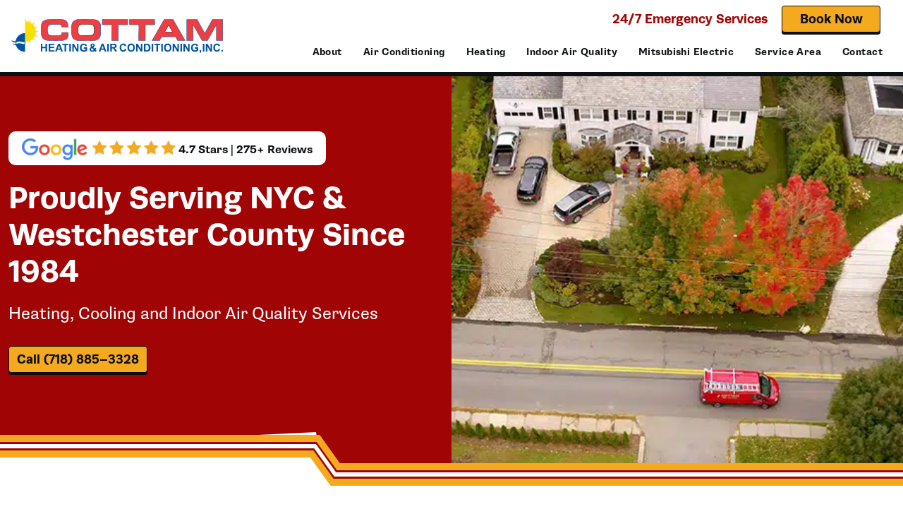

--- FILE ---
content_type: text/html; charset=UTF-8
request_url: https://cottamhvac.com/
body_size: 23698
content:
<!DOCTYPE html>
<html lang="en-US">
<head>
	<meta charset="UTF-8">
    <meta name="viewport" content="width=device-width, initial-scale=1, shrink-to-fit=no">
	<link rel="profile" href="http://gmpg.org/xfn/11">
	<link rel="pingback" href="https://cottamhvac.com/xmlrpc.php">

    <link rel="stylesheet" href="https://use.typekit.net/dll0xgp.css">
    <link rel="stylesheet" href="https://cottamhvac.com/wp-content/themes/cottam-hvac/js/glide/dist/css/glide.core.min.css">
    <script src="https://cottamhvac.com/wp-content/themes/cottam-hvac/js/glide/dist/glide.min.js"></script>
	
	<meta name='robots' content='index, follow, max-image-preview:large, max-snippet:-1, max-video-preview:-1' />

            <script data-no-defer="1" data-ezscrex="false" data-cfasync="false" data-pagespeed-no-defer data-cookieconsent="ignore">
                var ctPublicFunctions = {"_ajax_nonce":"5c03df16a1","_rest_nonce":"ac5b714a25","_ajax_url":"\/wp-admin\/admin-ajax.php","_rest_url":"https:\/\/cottamhvac.com\/wp-json\/","data__cookies_type":"none","data__ajax_type":"rest","data__bot_detector_enabled":"0","data__frontend_data_log_enabled":1,"cookiePrefix":"","wprocket_detected":true,"host_url":"cottamhvac.com","text__ee_click_to_select":"Click to select the whole data","text__ee_original_email":"The complete one is","text__ee_got_it":"Got it","text__ee_blocked":"Blocked","text__ee_cannot_connect":"Cannot connect","text__ee_cannot_decode":"Can not decode email. Unknown reason","text__ee_email_decoder":"CleanTalk email decoder","text__ee_wait_for_decoding":"The magic is on the way!","text__ee_decoding_process":"Please wait a few seconds while we decode the contact data."}
            </script>
        
            <script data-no-defer="1" data-ezscrex="false" data-cfasync="false" data-pagespeed-no-defer data-cookieconsent="ignore">
                var ctPublic = {"_ajax_nonce":"5c03df16a1","settings__forms__check_internal":"0","settings__forms__check_external":"0","settings__forms__force_protection":0,"settings__forms__search_test":"1","settings__forms__wc_add_to_cart":"0","settings__data__bot_detector_enabled":"0","settings__sfw__anti_crawler":0,"blog_home":"https:\/\/cottamhvac.com\/","pixel__setting":"3","pixel__enabled":true,"pixel__url":"https:\/\/moderate9-v4.cleantalk.org\/pixel\/454d1077f9ae65d0a76d0c2d7d9a15ac.gif","data__email_check_before_post":"1","data__email_check_exist_post":0,"data__cookies_type":"none","data__key_is_ok":true,"data__visible_fields_required":true,"wl_brandname":"Anti-Spam by CleanTalk","wl_brandname_short":"CleanTalk","ct_checkjs_key":"d7ce84cebab4cc26a18767279594017f12b0fab9e4cfa85f65f838564dfee661","emailEncoderPassKey":"35277bdefa06aecf7e4bccf36dd81082","bot_detector_forms_excluded":"W10=","advancedCacheExists":true,"varnishCacheExists":false,"wc_ajax_add_to_cart":false}
            </script>
        
	<!-- This site is optimized with the Yoast SEO plugin v26.7 - https://yoast.com/wordpress/plugins/seo/ -->
	<title>HVAC Westchester NY | Cottam Heating &amp; Air Conditioning</title>
<link data-rocket-prefetch href="https://use.typekit.net" rel="dns-prefetch">
<link data-rocket-prefetch href="https://www.googletagmanager.com" rel="dns-prefetch">
<link data-rocket-prefetch href="" rel="dns-prefetch">
<link data-rocket-prefetch href="https://www.google.com" rel="dns-prefetch">
<link data-rocket-prefetch href="https://cdn.calltrk.com" rel="dns-prefetch">
<link data-rocket-prefetch href="https://js.calltrk.com" rel="dns-prefetch"><link rel="preload" data-rocket-preload as="image" href="https://cottamhvac.com/wp-content/uploads/cottam_video_first_frame.webp" fetchpriority="high">
	<meta name="description" content="For nearly 40 years, Cottam Heating &amp; Air Conditioning has been there to help with HVAC in Westchester &amp; New York. Call now for 24/7 fast, friendly service!" />
	<link rel="canonical" href="https://cottamhvac.com/" />
	<meta property="og:locale" content="en_US" />
	<meta property="og:type" content="website" />
	<meta property="og:title" content="HVAC Westchester NY | Cottam Heating &amp; Air Conditioning" />
	<meta property="og:description" content="For nearly 40 years, Cottam Heating &amp; Air Conditioning has been there to help with HVAC in Westchester &amp; New York. Call now for 24/7 fast, friendly service!" />
	<meta property="og:url" content="https://cottamhvac.com/" />
	<meta property="og:site_name" content="Cottam Heating &amp; Air Conditioning" />
	<meta property="article:publisher" content="https://www.facebook.com/people/Cottam-Heating-Air-Conditioning/100064466753010/" />
	<meta property="article:modified_time" content="2025-08-08T19:38:48+00:00" />
	<meta property="og:image" content="https://cottamhvac.com/wp-content/uploads/cottam_guarantees.webp" />
	<meta property="og:image:width" content="720" />
	<meta property="og:image:height" content="366" />
	<meta property="og:image:type" content="image/webp" />
	<meta name="twitter:card" content="summary_large_image" />
	<meta name="twitter:site" content="@cottamhvac" />
	<!-- / Yoast SEO plugin. -->



<link rel="alternate" title="oEmbed (JSON)" type="application/json+oembed" href="https://cottamhvac.com/wp-json/oembed/1.0/embed?url=https%3A%2F%2Fcottamhvac.com%2F" />
<link rel="alternate" title="oEmbed (XML)" type="text/xml+oembed" href="https://cottamhvac.com/wp-json/oembed/1.0/embed?url=https%3A%2F%2Fcottamhvac.com%2F&#038;format=xml" />
<style id='wp-img-auto-sizes-contain-inline-css' type='text/css'>
img:is([sizes=auto i],[sizes^="auto," i]){contain-intrinsic-size:3000px 1500px}
/*# sourceURL=wp-img-auto-sizes-contain-inline-css */
</style>
<style id='wp-emoji-styles-inline-css' type='text/css'>

	img.wp-smiley, img.emoji {
		display: inline !important;
		border: none !important;
		box-shadow: none !important;
		height: 1em !important;
		width: 1em !important;
		margin: 0 0.07em !important;
		vertical-align: -0.1em !important;
		background: none !important;
		padding: 0 !important;
	}
/*# sourceURL=wp-emoji-styles-inline-css */
</style>
<style id='wp-block-library-inline-css' type='text/css'>
:root{--wp-block-synced-color:#7a00df;--wp-block-synced-color--rgb:122,0,223;--wp-bound-block-color:var(--wp-block-synced-color);--wp-editor-canvas-background:#ddd;--wp-admin-theme-color:#007cba;--wp-admin-theme-color--rgb:0,124,186;--wp-admin-theme-color-darker-10:#006ba1;--wp-admin-theme-color-darker-10--rgb:0,107,160.5;--wp-admin-theme-color-darker-20:#005a87;--wp-admin-theme-color-darker-20--rgb:0,90,135;--wp-admin-border-width-focus:2px}@media (min-resolution:192dpi){:root{--wp-admin-border-width-focus:1.5px}}.wp-element-button{cursor:pointer}:root .has-very-light-gray-background-color{background-color:#eee}:root .has-very-dark-gray-background-color{background-color:#313131}:root .has-very-light-gray-color{color:#eee}:root .has-very-dark-gray-color{color:#313131}:root .has-vivid-green-cyan-to-vivid-cyan-blue-gradient-background{background:linear-gradient(135deg,#00d084,#0693e3)}:root .has-purple-crush-gradient-background{background:linear-gradient(135deg,#34e2e4,#4721fb 50%,#ab1dfe)}:root .has-hazy-dawn-gradient-background{background:linear-gradient(135deg,#faaca8,#dad0ec)}:root .has-subdued-olive-gradient-background{background:linear-gradient(135deg,#fafae1,#67a671)}:root .has-atomic-cream-gradient-background{background:linear-gradient(135deg,#fdd79a,#004a59)}:root .has-nightshade-gradient-background{background:linear-gradient(135deg,#330968,#31cdcf)}:root .has-midnight-gradient-background{background:linear-gradient(135deg,#020381,#2874fc)}:root{--wp--preset--font-size--normal:16px;--wp--preset--font-size--huge:42px}.has-regular-font-size{font-size:1em}.has-larger-font-size{font-size:2.625em}.has-normal-font-size{font-size:var(--wp--preset--font-size--normal)}.has-huge-font-size{font-size:var(--wp--preset--font-size--huge)}.has-text-align-center{text-align:center}.has-text-align-left{text-align:left}.has-text-align-right{text-align:right}.has-fit-text{white-space:nowrap!important}#end-resizable-editor-section{display:none}.aligncenter{clear:both}.items-justified-left{justify-content:flex-start}.items-justified-center{justify-content:center}.items-justified-right{justify-content:flex-end}.items-justified-space-between{justify-content:space-between}.screen-reader-text{border:0;clip-path:inset(50%);height:1px;margin:-1px;overflow:hidden;padding:0;position:absolute;width:1px;word-wrap:normal!important}.screen-reader-text:focus{background-color:#ddd;clip-path:none;color:#444;display:block;font-size:1em;height:auto;left:5px;line-height:normal;padding:15px 23px 14px;text-decoration:none;top:5px;width:auto;z-index:100000}html :where(.has-border-color){border-style:solid}html :where([style*=border-top-color]){border-top-style:solid}html :where([style*=border-right-color]){border-right-style:solid}html :where([style*=border-bottom-color]){border-bottom-style:solid}html :where([style*=border-left-color]){border-left-style:solid}html :where([style*=border-width]){border-style:solid}html :where([style*=border-top-width]){border-top-style:solid}html :where([style*=border-right-width]){border-right-style:solid}html :where([style*=border-bottom-width]){border-bottom-style:solid}html :where([style*=border-left-width]){border-left-style:solid}html :where(img[class*=wp-image-]){height:auto;max-width:100%}:where(figure){margin:0 0 1em}html :where(.is-position-sticky){--wp-admin--admin-bar--position-offset:var(--wp-admin--admin-bar--height,0px)}@media screen and (max-width:600px){html :where(.is-position-sticky){--wp-admin--admin-bar--position-offset:0px}}

/*# sourceURL=wp-block-library-inline-css */
</style>
<link rel='stylesheet' id='cleantalk-public-css-css' href='https://cottamhvac.com/wp-content/plugins/cleantalk-spam-protect/css/cleantalk-public.min.css?ver=6.70.1_1766162763' type='text/css' media='all' />
<link rel='stylesheet' id='cleantalk-email-decoder-css-css' href='https://cottamhvac.com/wp-content/plugins/cleantalk-spam-protect/css/cleantalk-email-decoder.min.css?ver=6.70.1_1766162763' type='text/css' media='all' />
<link rel='stylesheet' id='dashicons-css' href='https://cottamhvac.com/wp-includes/css/dashicons.min.css?ver=6.9' type='text/css' media='all' />
<link rel='stylesheet' id='tailpress-css' href='https://cottamhvac.com/wp-content/themes/cottam-hvac/css/app.css?ver=1768876055' type='text/css' media='all' />
<script type="text/javascript" src="https://cottamhvac.com/wp-content/plugins/cleantalk-spam-protect/js/apbct-public-bundle_gathering.min.js?ver=6.70.1_1766162763" id="apbct-public-bundle_gathering.min-js-js"></script>
<script type="text/javascript" src="https://cottamhvac.com/wp-includes/js/jquery/jquery.min.js?ver=3.7.1" id="jquery-core-js"></script>
<script type="text/javascript" src="https://cottamhvac.com/wp-includes/js/jquery/jquery-migrate.min.js?ver=3.4.1" id="jquery-migrate-js"></script>
<script type="text/javascript" src="https://cottamhvac.com/wp-content/themes/cottam-hvac/js/app.js?ver=1768876055" id="tailpress-js"></script>
<link rel="https://api.w.org/" href="https://cottamhvac.com/wp-json/" /><link rel="alternate" title="JSON" type="application/json" href="https://cottamhvac.com/wp-json/wp/v2/pages/27" /><link rel="EditURI" type="application/rsd+xml" title="RSD" href="https://cottamhvac.com/xmlrpc.php?rsd" />
<meta name="generator" content="WordPress 6.9" />
<link rel='shortlink' href='https://cottamhvac.com/' />
<script>document.documentElement.className += " js";</script>
			<style id="wpsp-style-frontend"></style>
			<link rel="icon" href="https://cottamhvac.com/wp-content/uploads/cropped-cottam_favicon-32x32.png" sizes="32x32" />
<link rel="icon" href="https://cottamhvac.com/wp-content/uploads/cropped-cottam_favicon-192x192.png" sizes="192x192" />
<link rel="apple-touch-icon" href="https://cottamhvac.com/wp-content/uploads/cropped-cottam_favicon-180x180.png" />
<meta name="msapplication-TileImage" content="https://cottamhvac.com/wp-content/uploads/cropped-cottam_favicon-270x270.png" />
		<style type="text/css" id="wp-custom-css">
			.home-services {
    padding-top: 50px;
    padding-bottom: 40px;
}
@media screen and (max-width: 1000px) {
	.home-services {
			padding-top: 5px;
			padding-bottom: 10px;
	}
}

.career-benefit-check img {
	width: 25px;
}

ul#primary-menu > li {
    text-align: center;
}
.frm_single_upload svg {
    display: none;
}
.frm_single_upload {
    margin-top: 10px;
}

.header-contact a.btn.redBtn.mt-0 {
	display: none;
}
.intro-coupon-content img {
	max-width: 50px;
}
#frm_checkbox_31-0 input {
    width: 20px;
    float: left;
    margin: 4px 10px 0 0;
    height: 20px !important;
}
#frm_checkbox_34-0 input {
    width: 20px;
    float: left;
    margin: 4px 10px 0 0;
    height: 20px !important;
}
#frm_checkbox_32-0 input {
    width: 20px;
    float: left;
    margin: 4px 10px 0 0;
    height: 20px !important;
}
#frm_checkbox_36-0 input {
    width: 20px;
    float: left;
    margin: 4px 10px 0 0;
    height: 20px !important;
}		</style>
		<script type="application/ld+json">
{
  "@context": "https://schema.org",
  "@type": "HVACBusiness",
  "name": "Cottam Heating & Air Conditioning",
  "image": "https://cottamhvac.com/wp-content/uploads/desktop_nav_logo-1.svg",
  "@id": "",
  "url": "https://cottamhvac.com/",
  "telephone": "718-885-3328",
  "priceRange": "$",
  "address": {
    "@type": "PostalAddress",
    "addressLocality": "Westchester",
    "addressRegion": "NY",
    "addressCountry": "US"
  },
"areaServed": [{
"@type": "City",
"name": ["Bronx"]
}],
"department": [
{
  "@type": "HVACBusiness",
  "name": "Cottam Heating & Air Conditioning",
  "image": "https://cottamhvac.com/wp-content/uploads/desktop_nav_logo-1.svg",
  "@id": "",
  "url": "https://cottamhvac.com/the-bronx/",
  "telephone": "718-885-3328",
  "priceRange": "$",
  "address": {
    "@type": "PostalAddress",
    "streetAddress": "217 Fordham St",
    "addressLocality": "Bronx",
    "addressRegion": "NY",
    "postalCode": "10464",
    "addressCountry": "US"
  },
  "geo": {
    "@type": "GeoCoordinates",
    "latitude": 40.8481136,
    "longitude": -73.7837134
}, 
 "openingHoursSpecification": {
    "@type": "OpeningHoursSpecification",
    "dayOfWeek": [
      "Monday",
      "Tuesday",
      "Wednesday",
      "Thursday",
      "Friday",
      "Saturday",
      "Sunday"
    ],
    "opens": "00:00",
    "closes": "23:59"
  },
  "sameAs": [
    "https://www.facebook.com/people/Cottam-Heating-Air-Conditioning/100064466753010/",
    "https://twitter.com/cottamhvac",
    "https://www.instagram.com/cottamhvac/"
]}
]}
}
</script><!-- Google tag (gtag.js) -->
<script async src="https://www.googletagmanager.com/gtag/js?id=G-PR8MPMH318"></script>
<script>
  window.dataLayer = window.dataLayer || [];
  function gtag(){dataLayer.push(arguments);}
  gtag('js', new Date());

  gtag('config', 'G-PR8MPMH318');
</script><link rel='stylesheet' id='wpbr-public-main-styles-css' href='https://cottamhvac.com/wp-content/plugins/wp-business-reviews/assets/dist/css/wpbr-public-main.css?ver=1.10.0' type='text/css' media='all' />
<meta name="generator" content="WP Rocket 3.20.3" data-wpr-features="wpr_preconnect_external_domains wpr_oci wpr_preload_links wpr_desktop" /></head>

<body class="home wp-singular page-template-default page page-id-27 wp-theme-cottam-hvac wp-schema-pro-2.10.6">


<div  id="page">

	
		<header  id="masthead" class="site-header bg-white">
			<div  class="headerMain text-right">
				<div class="headerMainInner max-w-1450 mx-auto px-4 py-2 flex justify-between items-center">
					<div class="headerLogo logo">
						<a href="/"><img alt="logo image" class="w-full" src="https://cottamhvac.com/wp-content/uploads/desktop_nav_logo-1.svg" /></a>
					</div>
					<div class="header-right laptop:ml-3 mob:flex mob:gap-4 leading-0">
						<div class="header-contact mb-4 desktopOnly">
							<a class="header-emergency runda font-bold text-red text-18" href="/emergency/">24/7 Emergency Services</a>
							<a onclick="ScheduleEngine.show()"  href="/request-service/" class="se-widget-button desktopOnly requestBtn btn mt-0 mx-4 yellowBtn">Book Now</a>
	<a onclick="ScheduleEngine.show()"  href="/request-service/" class="se-widget-button mobileOnly requestBtn btn mt-0 mx-4 yellowBtn">Book Now</a>							<a class="btn redBtn mt-0" href="/about-us/pay-bill/">Pay Bill Online</a>
						</div>
						<div class="mobileOnly mobile-call leading-0">
							<a href="tel:7188853328"><img class="max-w-[40px] w-full" src="/wp-content/uploads/mobile_menu_call.svg" alt="phone icon" /></a>
						</div>
						<nav id="site-navigation" class="main-navigation">
							<button class="menu-toggle mobileOnly bg-none border-none p-0" aria-controls="primary-menu" aria-expanded="false">
								<div class="leading-0">
									<img alt="menu icon" class="menuIsClosed" src="/wp-content/uploads/mobile_menu.svg" />
									<img alt="menu icon" class="menuIsOpen" src="/wp-content/uploads/mobile_menu_expanded.svg" />
								</div>
							</button>
							<div class="menu-desktop-menu-container"><ul id="primary-menu" class="menu p-0 m-0"><li id="menu-item-311" class="menu-item menu-item-type-post_type menu-item-object-page menu-item-has-children menu-item-311"><a href="https://cottamhvac.com/about-us/">About</a><div class="plusMinus mobileOnly absolute right-0"><img class="plus" alt="menu expand" src="/wp-content/uploads/accordion_plus_desktop.svg" /><img alt="menu expand" class="minus" src="/wp-content/uploads/accordion_minus_desktop.svg" /></div>
<ul class="sub-menu">
	<li id="menu-item-316" class="menu-item menu-item-type-post_type menu-item-object-page menu-item-316"><a href="https://cottamhvac.com/about-us/staff/">Meet the Team</a><div class="plusMinus mobileOnly absolute right-0"><img class="plus" alt="menu expand" src="/wp-content/uploads/accordion_plus_desktop.svg" /><img alt="menu expand" class="minus" src="/wp-content/uploads/accordion_minus_desktop.svg" /></div></li>
	<li id="menu-item-320" class="menu-item menu-item-type-post_type menu-item-object-page menu-item-320"><a href="https://cottamhvac.com/about-us/reviews/">Reviews</a><div class="plusMinus mobileOnly absolute right-0"><img class="plus" alt="menu expand" src="/wp-content/uploads/accordion_plus_desktop.svg" /><img alt="menu expand" class="minus" src="/wp-content/uploads/accordion_minus_desktop.svg" /></div></li>
	<li id="menu-item-314" class="menu-item menu-item-type-post_type menu-item-object-page menu-item-314"><a href="https://cottamhvac.com/about-us/guarantees/">Guarantees</a><div class="plusMinus mobileOnly absolute right-0"><img class="plus" alt="menu expand" src="/wp-content/uploads/accordion_plus_desktop.svg" /><img alt="menu expand" class="minus" src="/wp-content/uploads/accordion_minus_desktop.svg" /></div></li>
	<li id="menu-item-313" class="menu-item menu-item-type-post_type menu-item-object-page menu-item-313"><a href="https://cottamhvac.com/about-us/financing/">Financing</a><div class="plusMinus mobileOnly absolute right-0"><img class="plus" alt="menu expand" src="/wp-content/uploads/accordion_plus_desktop.svg" /><img alt="menu expand" class="minus" src="/wp-content/uploads/accordion_minus_desktop.svg" /></div></li>
	<li id="menu-item-2670" class="menu-item menu-item-type-post_type menu-item-object-page menu-item-2670"><a href="https://cottamhvac.com/about-us/offers/">Offers</a><div class="plusMinus mobileOnly absolute right-0"><img class="plus" alt="menu expand" src="/wp-content/uploads/accordion_plus_desktop.svg" /><img alt="menu expand" class="minus" src="/wp-content/uploads/accordion_minus_desktop.svg" /></div></li>
	<li id="menu-item-315" class="menu-item menu-item-type-post_type menu-item-object-page menu-item-315"><a href="https://cottamhvac.com/about-us/maintenance-plans/">Maintenance Plans</a><div class="plusMinus mobileOnly absolute right-0"><img class="plus" alt="menu expand" src="/wp-content/uploads/accordion_plus_desktop.svg" /><img alt="menu expand" class="minus" src="/wp-content/uploads/accordion_minus_desktop.svg" /></div></li>
	<li id="menu-item-318" class="menu-item menu-item-type-post_type menu-item-object-page menu-item-318"><a href="https://cottamhvac.com/about-us/rebates/">Rebates</a><div class="plusMinus mobileOnly absolute right-0"><img class="plus" alt="menu expand" src="/wp-content/uploads/accordion_plus_desktop.svg" /><img alt="menu expand" class="minus" src="/wp-content/uploads/accordion_minus_desktop.svg" /></div></li>
	<li id="menu-item-319" class="menu-item menu-item-type-post_type menu-item-object-page menu-item-319"><a href="https://cottamhvac.com/about-us/refer-a-friend/">Refer A Friend</a><div class="plusMinus mobileOnly absolute right-0"><img class="plus" alt="menu expand" src="/wp-content/uploads/accordion_plus_desktop.svg" /><img alt="menu expand" class="minus" src="/wp-content/uploads/accordion_minus_desktop.svg" /></div></li>
	<li id="menu-item-312" class="menu-item menu-item-type-post_type menu-item-object-page menu-item-312"><a href="https://cottamhvac.com/about-us/careers/">Careers</a><div class="plusMinus mobileOnly absolute right-0"><img class="plus" alt="menu expand" src="/wp-content/uploads/accordion_plus_desktop.svg" /><img alt="menu expand" class="minus" src="/wp-content/uploads/accordion_minus_desktop.svg" /></div></li>
	<li id="menu-item-310" class="menu-item menu-item-type-post_type menu-item-object-page menu-item-310"><a href="https://cottamhvac.com/blog/">Expert Tips</a><div class="plusMinus mobileOnly absolute right-0"><img class="plus" alt="menu expand" src="/wp-content/uploads/accordion_plus_desktop.svg" /><img alt="menu expand" class="minus" src="/wp-content/uploads/accordion_minus_desktop.svg" /></div></li>
	<li id="menu-item-317" class="menu-item menu-item-type-post_type menu-item-object-page menu-item-317"><a href="https://cottamhvac.com/about-us/pay-bill/">Pay Bill</a><div class="plusMinus mobileOnly absolute right-0"><img class="plus" alt="menu expand" src="/wp-content/uploads/accordion_plus_desktop.svg" /><img alt="menu expand" class="minus" src="/wp-content/uploads/accordion_minus_desktop.svg" /></div></li>
</ul>
</li>
<li id="menu-item-321" class="menu-item menu-item-type-post_type menu-item-object-page menu-item-has-children menu-item-321"><a href="https://cottamhvac.com/air-conditioning/">Air Conditioning</a><div class="plusMinus mobileOnly absolute right-0"><img class="plus" alt="menu expand" src="/wp-content/uploads/accordion_plus_desktop.svg" /><img alt="menu expand" class="minus" src="/wp-content/uploads/accordion_minus_desktop.svg" /></div>
<ul class="sub-menu">
	<li id="menu-item-324" class="menu-item menu-item-type-post_type menu-item-object-page menu-item-324"><a href="https://cottamhvac.com/air-conditioning/air-conditioning-repair/">Air Conditioning Repair</a><div class="plusMinus mobileOnly absolute right-0"><img class="plus" alt="menu expand" src="/wp-content/uploads/accordion_plus_desktop.svg" /><img alt="menu expand" class="minus" src="/wp-content/uploads/accordion_minus_desktop.svg" /></div></li>
	<li id="menu-item-322" class="menu-item menu-item-type-post_type menu-item-object-page menu-item-322"><a href="https://cottamhvac.com/air-conditioning/air-conditioning-installation/">Air Conditioning Installation</a><div class="plusMinus mobileOnly absolute right-0"><img class="plus" alt="menu expand" src="/wp-content/uploads/accordion_plus_desktop.svg" /><img alt="menu expand" class="minus" src="/wp-content/uploads/accordion_minus_desktop.svg" /></div></li>
	<li id="menu-item-323" class="menu-item menu-item-type-post_type menu-item-object-page menu-item-323"><a href="https://cottamhvac.com/air-conditioning/air-conditioning-maintenance/">Air Conditioning Maintenance</a><div class="plusMinus mobileOnly absolute right-0"><img class="plus" alt="menu expand" src="/wp-content/uploads/accordion_plus_desktop.svg" /><img alt="menu expand" class="minus" src="/wp-content/uploads/accordion_minus_desktop.svg" /></div></li>
	<li id="menu-item-326" class="menu-item menu-item-type-post_type menu-item-object-page menu-item-326"><a href="https://cottamhvac.com/air-conditioning/ductless-heating-cooling/">Ductless HVAC</a><div class="plusMinus mobileOnly absolute right-0"><img class="plus" alt="menu expand" src="/wp-content/uploads/accordion_plus_desktop.svg" /><img alt="menu expand" class="minus" src="/wp-content/uploads/accordion_minus_desktop.svg" /></div></li>
	<li id="menu-item-325" class="menu-item menu-item-type-post_type menu-item-object-page menu-item-325"><a href="https://cottamhvac.com/air-conditioning/commercial-air-conditioning/">Commercial Air Conditioning</a><div class="plusMinus mobileOnly absolute right-0"><img class="plus" alt="menu expand" src="/wp-content/uploads/accordion_plus_desktop.svg" /><img alt="menu expand" class="minus" src="/wp-content/uploads/accordion_minus_desktop.svg" /></div></li>
	<li id="menu-item-273" class="menu-item menu-item-type-post_type menu-item-object-page menu-item-273"><a href="https://cottamhvac.com/mitsubishi/">Mitsubishi Electric</a><div class="plusMinus mobileOnly absolute right-0"><img class="plus" alt="menu expand" src="/wp-content/uploads/accordion_plus_desktop.svg" /><img alt="menu expand" class="minus" src="/wp-content/uploads/accordion_minus_desktop.svg" /></div></li>
</ul>
</li>
<li id="menu-item-328" class="menu-item menu-item-type-post_type menu-item-object-page menu-item-has-children menu-item-328"><a href="https://cottamhvac.com/heating/">Heating</a><div class="plusMinus mobileOnly absolute right-0"><img class="plus" alt="menu expand" src="/wp-content/uploads/accordion_plus_desktop.svg" /><img alt="menu expand" class="minus" src="/wp-content/uploads/accordion_minus_desktop.svg" /></div>
<ul class="sub-menu">
	<li id="menu-item-335" class="menu-item menu-item-type-post_type menu-item-object-page menu-item-335"><a href="https://cottamhvac.com/heating/heating-repair/">Heating Repair</a><div class="plusMinus mobileOnly absolute right-0"><img class="plus" alt="menu expand" src="/wp-content/uploads/accordion_plus_desktop.svg" /><img alt="menu expand" class="minus" src="/wp-content/uploads/accordion_minus_desktop.svg" /></div></li>
	<li id="menu-item-333" class="menu-item menu-item-type-post_type menu-item-object-page menu-item-333"><a href="https://cottamhvac.com/heating/heating-installation/">Heating Installation</a><div class="plusMinus mobileOnly absolute right-0"><img class="plus" alt="menu expand" src="/wp-content/uploads/accordion_plus_desktop.svg" /><img alt="menu expand" class="minus" src="/wp-content/uploads/accordion_minus_desktop.svg" /></div></li>
	<li id="menu-item-334" class="menu-item menu-item-type-post_type menu-item-object-page menu-item-334"><a href="https://cottamhvac.com/heating/heating-maintenance/">Heating Maintenance</a><div class="plusMinus mobileOnly absolute right-0"><img class="plus" alt="menu expand" src="/wp-content/uploads/accordion_plus_desktop.svg" /><img alt="menu expand" class="minus" src="/wp-content/uploads/accordion_minus_desktop.svg" /></div></li>
	<li id="menu-item-332" class="menu-item menu-item-type-post_type menu-item-object-page menu-item-332"><a href="https://cottamhvac.com/heating/heat-pumps/">Heat Pumps</a><div class="plusMinus mobileOnly absolute right-0"><img class="plus" alt="menu expand" src="/wp-content/uploads/accordion_plus_desktop.svg" /><img alt="menu expand" class="minus" src="/wp-content/uploads/accordion_minus_desktop.svg" /></div></li>
	<li id="menu-item-331" class="menu-item menu-item-type-post_type menu-item-object-page menu-item-331"><a href="https://cottamhvac.com/heating/furnaces/">Furnaces</a><div class="plusMinus mobileOnly absolute right-0"><img class="plus" alt="menu expand" src="/wp-content/uploads/accordion_plus_desktop.svg" /><img alt="menu expand" class="minus" src="/wp-content/uploads/accordion_minus_desktop.svg" /></div></li>
	<li id="menu-item-329" class="menu-item menu-item-type-post_type menu-item-object-page menu-item-329"><a href="https://cottamhvac.com/heating/boilers/">Boilers</a><div class="plusMinus mobileOnly absolute right-0"><img class="plus" alt="menu expand" src="/wp-content/uploads/accordion_plus_desktop.svg" /><img alt="menu expand" class="minus" src="/wp-content/uploads/accordion_minus_desktop.svg" /></div></li>
	<li id="menu-item-336" class="menu-item menu-item-type-post_type menu-item-object-page menu-item-336"><a href="https://cottamhvac.com/heating/radiant-heat/">Radiant Heating</a><div class="plusMinus mobileOnly absolute right-0"><img class="plus" alt="menu expand" src="/wp-content/uploads/accordion_plus_desktop.svg" /><img alt="menu expand" class="minus" src="/wp-content/uploads/accordion_minus_desktop.svg" /></div></li>
	<li id="menu-item-352" class="menu-item menu-item-type-post_type menu-item-object-page menu-item-352"><a href="https://cottamhvac.com/air-conditioning/ductless-heating-cooling/">Ductless HVAC</a><div class="plusMinus mobileOnly absolute right-0"><img class="plus" alt="menu expand" src="/wp-content/uploads/accordion_plus_desktop.svg" /><img alt="menu expand" class="minus" src="/wp-content/uploads/accordion_minus_desktop.svg" /></div></li>
	<li id="menu-item-330" class="menu-item menu-item-type-post_type menu-item-object-page menu-item-330"><a href="https://cottamhvac.com/heating/commercial-heating/">Commercial Heating</a><div class="plusMinus mobileOnly absolute right-0"><img class="plus" alt="menu expand" src="/wp-content/uploads/accordion_plus_desktop.svg" /><img alt="menu expand" class="minus" src="/wp-content/uploads/accordion_minus_desktop.svg" /></div></li>
	<li id="menu-item-274" class="menu-item menu-item-type-post_type menu-item-object-page menu-item-274"><a href="https://cottamhvac.com/mitsubishi/">Mitsubishi Electric</a><div class="plusMinus mobileOnly absolute right-0"><img class="plus" alt="menu expand" src="/wp-content/uploads/accordion_plus_desktop.svg" /><img alt="menu expand" class="minus" src="/wp-content/uploads/accordion_minus_desktop.svg" /></div></li>
</ul>
</li>
<li id="menu-item-337" class="menu-item menu-item-type-post_type menu-item-object-page menu-item-has-children menu-item-337"><a href="https://cottamhvac.com/indoor-air-quality/">Indoor Air Quality</a><div class="plusMinus mobileOnly absolute right-0"><img class="plus" alt="menu expand" src="/wp-content/uploads/accordion_plus_desktop.svg" /><img alt="menu expand" class="minus" src="/wp-content/uploads/accordion_minus_desktop.svg" /></div>
<ul class="sub-menu">
	<li id="menu-item-338" class="menu-item menu-item-type-post_type menu-item-object-page menu-item-338"><a href="https://cottamhvac.com/indoor-air-quality/air-filtration/">Air Filtration</a><div class="plusMinus mobileOnly absolute right-0"><img class="plus" alt="menu expand" src="/wp-content/uploads/accordion_plus_desktop.svg" /><img alt="menu expand" class="minus" src="/wp-content/uploads/accordion_minus_desktop.svg" /></div></li>
	<li id="menu-item-341" class="menu-item menu-item-type-post_type menu-item-object-page menu-item-341"><a href="https://cottamhvac.com/indoor-air-quality/uv-light-purification/">UV Light Air Purification</a><div class="plusMinus mobileOnly absolute right-0"><img class="plus" alt="menu expand" src="/wp-content/uploads/accordion_plus_desktop.svg" /><img alt="menu expand" class="minus" src="/wp-content/uploads/accordion_minus_desktop.svg" /></div></li>
	<li id="menu-item-339" class="menu-item menu-item-type-post_type menu-item-object-page menu-item-339"><a href="https://cottamhvac.com/indoor-air-quality/duct-repair/">Duct Repair</a><div class="plusMinus mobileOnly absolute right-0"><img class="plus" alt="menu expand" src="/wp-content/uploads/accordion_plus_desktop.svg" /><img alt="menu expand" class="minus" src="/wp-content/uploads/accordion_minus_desktop.svg" /></div></li>
	<li id="menu-item-340" class="menu-item menu-item-type-post_type menu-item-object-page menu-item-340"><a href="https://cottamhvac.com/indoor-air-quality/duct-sealing/">Duct Sealing</a><div class="plusMinus mobileOnly absolute right-0"><img class="plus" alt="menu expand" src="/wp-content/uploads/accordion_plus_desktop.svg" /><img alt="menu expand" class="minus" src="/wp-content/uploads/accordion_minus_desktop.svg" /></div></li>
</ul>
</li>
<li id="menu-item-342" class="menu-item menu-item-type-post_type menu-item-object-page menu-item-has-children menu-item-342"><a href="https://cottamhvac.com/mitsubishi/">Mitsubishi Electric</a><div class="plusMinus mobileOnly absolute right-0"><img class="plus" alt="menu expand" src="/wp-content/uploads/accordion_plus_desktop.svg" /><img alt="menu expand" class="minus" src="/wp-content/uploads/accordion_minus_desktop.svg" /></div>
<ul class="sub-menu">
	<li id="menu-item-3158" class="menu-item menu-item-type-post_type menu-item-object-page menu-item-3158"><a href="https://cottamhvac.com/mitsubishi/mitsubishi-hybrid-vrf-systems/">Mitsubishi Hybrid VRF Systems</a><div class="plusMinus mobileOnly absolute right-0"><img class="plus" alt="menu expand" src="/wp-content/uploads/accordion_plus_desktop.svg" /><img alt="menu expand" class="minus" src="/wp-content/uploads/accordion_minus_desktop.svg" /></div></li>
</ul>
</li>
<li id="menu-item-343" class="menu-item menu-item-type-post_type menu-item-object-page menu-item-has-children menu-item-343"><a href="https://cottamhvac.com/service-area/">Service Area</a><div class="plusMinus mobileOnly absolute right-0"><img class="plus" alt="menu expand" src="/wp-content/uploads/accordion_plus_desktop.svg" /><img alt="menu expand" class="minus" src="/wp-content/uploads/accordion_minus_desktop.svg" /></div>
<ul class="sub-menu">
	<li id="menu-item-351" class="menu-item menu-item-type-post_type menu-item-object-page menu-item-351"><a href="https://cottamhvac.com/the-bronx/">The Bronx</a><div class="plusMinus mobileOnly absolute right-0"><img class="plus" alt="menu expand" src="/wp-content/uploads/accordion_plus_desktop.svg" /><img alt="menu expand" class="minus" src="/wp-content/uploads/accordion_minus_desktop.svg" /></div></li>
	<li id="menu-item-348" class="menu-item menu-item-type-post_type menu-item-object-page menu-item-348"><a href="https://cottamhvac.com/service-area/new-york-city/">New York City</a><div class="plusMinus mobileOnly absolute right-0"><img class="plus" alt="menu expand" src="/wp-content/uploads/accordion_plus_desktop.svg" /><img alt="menu expand" class="minus" src="/wp-content/uploads/accordion_minus_desktop.svg" /></div></li>
	<li id="menu-item-344" class="menu-item menu-item-type-post_type menu-item-object-page menu-item-344"><a href="https://cottamhvac.com/service-area/harrison/">Harrison</a><div class="plusMinus mobileOnly absolute right-0"><img class="plus" alt="menu expand" src="/wp-content/uploads/accordion_plus_desktop.svg" /><img alt="menu expand" class="minus" src="/wp-content/uploads/accordion_minus_desktop.svg" /></div></li>
	<li id="menu-item-345" class="menu-item menu-item-type-post_type menu-item-object-page menu-item-345"><a href="https://cottamhvac.com/service-area/larchmont/">Larchmont</a><div class="plusMinus mobileOnly absolute right-0"><img class="plus" alt="menu expand" src="/wp-content/uploads/accordion_plus_desktop.svg" /><img alt="menu expand" class="minus" src="/wp-content/uploads/accordion_minus_desktop.svg" /></div></li>
	<li id="menu-item-346" class="menu-item menu-item-type-post_type menu-item-object-page menu-item-346"><a href="https://cottamhvac.com/service-area/mamaroneck/">Mamaroneck</a><div class="plusMinus mobileOnly absolute right-0"><img class="plus" alt="menu expand" src="/wp-content/uploads/accordion_plus_desktop.svg" /><img alt="menu expand" class="minus" src="/wp-content/uploads/accordion_minus_desktop.svg" /></div></li>
	<li id="menu-item-347" class="menu-item menu-item-type-post_type menu-item-object-page menu-item-347"><a href="https://cottamhvac.com/service-area/new-rochelle/">New Rochelle</a><div class="plusMinus mobileOnly absolute right-0"><img class="plus" alt="menu expand" src="/wp-content/uploads/accordion_plus_desktop.svg" /><img alt="menu expand" class="minus" src="/wp-content/uploads/accordion_minus_desktop.svg" /></div></li>
	<li id="menu-item-349" class="menu-item menu-item-type-post_type menu-item-object-page menu-item-349"><a href="https://cottamhvac.com/service-area/pelham/">Pelham</a><div class="plusMinus mobileOnly absolute right-0"><img class="plus" alt="menu expand" src="/wp-content/uploads/accordion_plus_desktop.svg" /><img alt="menu expand" class="minus" src="/wp-content/uploads/accordion_minus_desktop.svg" /></div></li>
	<li id="menu-item-350" class="menu-item menu-item-type-post_type menu-item-object-page menu-item-350"><a href="https://cottamhvac.com/service-area/pelham-manor/">Pelham Manor</a><div class="plusMinus mobileOnly absolute right-0"><img class="plus" alt="menu expand" src="/wp-content/uploads/accordion_plus_desktop.svg" /><img alt="menu expand" class="minus" src="/wp-content/uploads/accordion_minus_desktop.svg" /></div></li>
</ul>
</li>
<li id="menu-item-327" class="menu-item menu-item-type-post_type menu-item-object-page menu-item-327"><a href="https://cottamhvac.com/contact/">Contact</a><div class="plusMinus mobileOnly absolute right-0"><img class="plus" alt="menu expand" src="/wp-content/uploads/accordion_plus_desktop.svg" /><img alt="menu expand" class="minus" src="/wp-content/uploads/accordion_minus_desktop.svg" /></div></li>
<li id="menu-item-562" class="mobile-menu-btn mobileOnly btn yellowBtn menu-item menu-item-type-custom menu-item-object-custom menu-item-562"><a href="/request-service/">Book Online</a><div class="plusMinus mobileOnly absolute right-0"><img class="plus" alt="menu expand" src="/wp-content/uploads/accordion_plus_desktop.svg" /><img alt="menu expand" class="minus" src="/wp-content/uploads/accordion_minus_desktop.svg" /></div></li>
<li id="menu-item-561" class="mobile-menu-btn mobileOnly btn redBtn menu-item menu-item-type-custom menu-item-object-custom menu-item-561"><a href="/about-us/pay-bill/">Pay Bill Online</a><div class="plusMinus mobileOnly absolute right-0"><img class="plus" alt="menu expand" src="/wp-content/uploads/accordion_plus_desktop.svg" /><img alt="menu expand" class="minus" src="/wp-content/uploads/accordion_minus_desktop.svg" /></div></li>
</ul></div>						</nav><!-- #site-navigation -->
					</div>
				</div>
			</div>
		</header><!-- #masthead -->


	<div  id="content">
				<main >
<div class="home-page page-top">
    <div class="home-hero">
		<div class="hero">
	<div class="hero-inner mx-auto z-10 flex mob:flex-wrap justify-between">
        <div class="hero-left laptop:max-w-1/2 w-full bg-red pt-11 pb-20 mob:order-2 mob:pb-12">
            <div class="hero-left-inner max-w-700 px-3 mx-auto w-full mob:px-4">
                    <div class="hero-google max-w-450  gap-2 flex mob:flex-wrap bg-white rounded-10 justify-center laptop:items-center py-[7px] mb-5 mob:px-5 mob:gap-0">
                        <div class="google-image max-w-[222px] h-[34px] first-p-mt-0">
                            <p><img decoding="async" class="alignnone size-medium wp-image-3316" src="https://cottamhvac.com/wp-content/uploads/icon-googlestars@2x-300x46.webp" alt="" width="300" height="46" srcset="https://cottamhvac.com/wp-content/uploads/icon-googlestars@2x-300x46.webp 300w, https://cottamhvac.com/wp-content/uploads/icon-googlestars@2x.webp 446w" sizes="(max-width: 300px) 100vw, 300px" /></p>
                        </div>
                        <div class="google-rating first-p-mt-0 pt-1">
                            <p><strong>4.7 Stars | 275+ Reviews</strong></p>
                        </div>
                    </div>
                    <div class="hero-left-inner w-full">
                        <h2 class="hero-top-text text-white mb-5">Proudly Serving NYC & Westchester County Since 1984</h2>
            			<h2 class="hero-bottom-text text-white max-w-550 laptop:pr-5">Heating, Cooling and Indoor Air Quality Services</h2>
                        <div class="mob:-mt-2">
                            <div><a href="tel:7188853328" class="desktopOnly phoneBtn btn  yellowBtn">Call (718) 885–3328</a>
	<a href="tel:7188853328" class="mobileOnly phoneBtn btn  yellowBtn">Call (718) 885–3328</a></div>                        </div>
                    </div>
            </div>
            <div class="hero-border mobileOnly"></div>
        </div>
        <div class="hero-right laptop:max-w-1/2 w-full z-10 mob:py-28" style="background: url(https://cottamhvac.com/wp-content/uploads/cottam_video_first_frame.webp) center / cover;"></div>
        <div class="hero-border desktopOnly"></div>
	</div>
</div>
    </div>
    <div class="home-services mob:mt-6">
        <div class="home-services-inner max-w-1100 mx-auto mob:px-4 flex justify-between items-center mob:flex-wrap">
            <div class="home-services-left max-w-550 laptop:pr-7 w-full laptop:grid grid-cols-2 gap-4 py-12 mob:pt-6 mob:pb-2 mob:order-2">
                                        <div class="home-service-item laptop:max-w-250 w-full mob:mb-5">
                            <a class="home-service-item-inner bottom-shadow shadow-with-hover shadow-6 w-full text-center block pt-6 pb-4 px-4 mob:flex items-center" href="/air-conditioning/">
                                <img class="max-w-50 mob:pr-2 w-full" src="https://cottamhvac.com/wp-content/uploads/service_ac.svg" alt="" />
                                <h3 class="mob:mb-0 mob:ml-2">Air Conditioning</h3>
                            </a>
                        </div>
                                            <div class="home-service-item laptop:max-w-250 w-full mob:mb-5">
                            <a class="home-service-item-inner bottom-shadow shadow-with-hover shadow-6 w-full text-center block pt-6 pb-4 px-4 mob:flex items-center" href="/indoor-air-quality/">
                                <img class="max-w-50 mob:pr-2 w-full" src="https://cottamhvac.com/wp-content/uploads/service_iaq.svg" alt="" />
                                <h3 class="mob:mb-0 mob:ml-2">Indoor Air Quality</h3>
                            </a>
                        </div>
                                            <div class="home-service-item laptop:max-w-250 w-full mob:mb-5">
                            <a class="home-service-item-inner bottom-shadow shadow-with-hover shadow-6 w-full text-center block pt-6 pb-4 px-4 mob:flex items-center" href="/heating/">
                                <img class="max-w-50 mob:pr-2 w-full" src="https://cottamhvac.com/wp-content/uploads/service_heat.svg" alt="" />
                                <h3 class="mob:mb-0 mob:ml-2">Heating</h3>
                            </a>
                        </div>
                                            <div class="home-service-item laptop:max-w-250 w-full mob:mb-5">
                            <a class="home-service-item-inner bottom-shadow shadow-with-hover shadow-6 w-full text-center block pt-6 pb-4 px-4 mob:flex items-center" href="/heating/heat-pumps/">
                                <img class="max-w-50 mob:pr-2 w-full" src="https://cottamhvac.com/wp-content/uploads/service_heat_pumos.svg" alt="" />
                                <h3 class="mob:mb-0 mob:ml-2">Heat Pumps</h3>
                            </a>
                        </div>
                                </div>
            <div class="home-services-right max-w-500 w-full">
                <h1>Your Westchester HVAC Experts</h1>
<div class="wp-block-group read-more-content">
<div class="wp-block-group__inner-container">
<p>When you choose Cottam Heating &amp; Air Conditioning, you&#8217;re enlisting the expertise of professionals dedicated to the installation, <a href="https://cottamhvac.com/air-conditioning/air-conditioning-maintenance/">maintenance</a>, and repair of HVAC systems. With nearly four decades of experience, our Westchester HVAC contractors have been enhancing comfort and improving air quality in homes and businesses throughout the New York City and Westchester County areas.</p>
<p>Our commitment to our customers is unwavering, and we&#8217;re always here to provide assistance, even in the most urgent situations. Keep an eye out for our distinctive red trucks – they mean that expert Westchester, NY HVAC help has arrived!</p>
</div>
</div>
                <div class="mob:text-center">
                    <a onclick="ScheduleEngine.show()"  href="/request-service/" class="se-widget-button desktopOnly requestBtn btn redBtn yellowBtn">Book Now</a>
	<a onclick="ScheduleEngine.show()"  href="/request-service/" class="se-widget-button mobileOnly requestBtn btn redBtn yellowBtn">Book Now</a>                </div>
            </div>
        </div>
    </div>
    <div class="home-mitsubishi bg-grey">
        <div class="home-mitsubishi-inner max-w-1300 w-full mx-auto laptop:pt-10 pb-24 mob:pb-6">
            <div class="home-mitsubishi-left bottom-shadow shadow-8 mobile-no-shadow rounded-6 bg-white py-8 px-10 mob:px-6 max-w-[615px] w-full laptop:absolute left-0 laptop:bottom-10 z-10 mob:py-2">
                <p><img decoding="async" class="alignnone wp-image-3183 " src="https://cottamhvac.com/wp-content/uploads/mitsubishi_desktop-1-1-copy.webp" alt="Mitsubishi Electric Heating &amp; Air Conditioning, Diamond Elite Technician." width="427" height="63" srcset="https://cottamhvac.com/wp-content/uploads/mitsubishi_desktop-1-1-copy.webp 528w, https://cottamhvac.com/wp-content/uploads/mitsubishi_desktop-1-1-copy-300x44.webp 300w" sizes="(max-width: 427px) 100vw, 427px" /></p>
<h2>Feel The Possibilities</h2>
<p>Take full control of your monthly bills and comfort with room-by-room control – a more efficient way to cool and heat your home or business. Cottam is a Diamond Contractor Elite of Mitsubishi Electric products so you can trust us for all your heating and cooling needs.</p>
<p><a class="btn redBtn" href="https://discover.mitsubishicomfort.com/iframes" target="blank">Learn More</a></p>
            </div>
            <div class="home-mitsubishi-right max-w-800 w-full ml-auto py-52 mob:py-28 desktopOnly" style="background: url(https://cottamhvac.com/wp-content/uploads/1-hrpreview.webp) center / cover;"></div>
        </div>
    </div>
    <div class="home-about">
        <div class="home-about-inner flex mob:flex-wrap">
            <div class="home-about-left laptop:max-w-1/2 w-full mob:py-24" style="background: url(https://cottamhvac.com/wp-content/uploads/cottam_guarantees.webp) center / cover;"></div>
            <div class="home-about-right py-12 bg-red text-white laptop:max-w-1/2 w-full mob:py-6 mob:px-4">
                <div class="home-about-right-inner max-w-500 mx-auto w-full">
                    <h2>Why Choose Cottam</h2>
<p>We take pride in our work, are deeply rooted in our community, and would love to help you live better at home today through our expert Westchester HVAC services. Whether it&#8217;s heating, air conditioning, or ductwork, you can rely on the expertise of the red truck team at Cottam Heating &amp; Air Conditioning.</p>
<p>Aside from the experience that serving the area for nearly 40 years has provided, our Westchester HVAC company is family-owned and operated, fully licensed and insured, offers 24/7 emergency services, provides discounts for seniors, military and first responders, and has a wide range of guarantees.</p>
<p>We&#8217;re not just about heating, cooling and indoor air quality though – we&#8217;re about making your life better at home. Contact us today for all your Westchester HVAC needs. We&#8217;re here to serve you with integrity, expertise, and a commitment to your comfort! Learn more about our HVAC contractors in Westchester, NY.</p>
<h4 style="text-align: center;"><a href="https://cottamhvac.com/about-us/financing/"><strong><em>Click Here To Learn About Our 0% Financing Options!</em></strong></a></h4>
<p><a class="btn yellowBtn mt-0" href="/about-us">About Us</a></p>
                </div>
            </div>
        </div>
    </div>
    <div class="color-border"></div>
    <div class="home-service-area">
		<div class="service-area-section laptop:my-12 mt-9 mob:mb-6">
	<div class="service-area-section-inner max-w-1050 mx-auto w-full px-4 flex mob:flex-wrap justify-between items-center">
		<div class="service-area-left max-w-400">
			<div class="service-area-text mob:text-center">
				<h2>We’ve Got Westchester County &amp; Beyond Covered</h2>
<p>Cottam Heating &amp; Air Conditioning Proudly Serves the Areas Below &amp; Beyond!</p>
			</div>
			<div class="service-area-menu sa-items mt-8 mob:mt-4">
				<div class="sa-reset cursor-pointer text-20 -mt-3">
					<img src="/wp-content/uploads/arrow.svg" />All Service Areas
				</div>
				<div class="menu-service-areas-menu-container"><ul id="menu-service-areas-menu" class="menu"><li id="menu-item-671" class="menu-item menu-item-type-post_type menu-item-object-page menu-item-671"><a href="https://cottamhvac.com/service-area/harrison/">Harrison</a></li>
<li id="menu-item-672" class="menu-item menu-item-type-post_type menu-item-object-page menu-item-672"><a href="https://cottamhvac.com/service-area/larchmont/">Larchmont</a></li>
<li id="menu-item-673" class="menu-item menu-item-type-post_type menu-item-object-page menu-item-673"><a href="https://cottamhvac.com/service-area/mamaroneck/">Mamaroneck</a></li>
<li id="menu-item-674" class="menu-item menu-item-type-post_type menu-item-object-page menu-item-674"><a href="https://cottamhvac.com/service-area/new-rochelle/">New Rochelle</a></li>
<li id="menu-item-675" class="menu-item menu-item-type-post_type menu-item-object-page menu-item-675"><a href="https://cottamhvac.com/service-area/new-york-city/">New York City</a></li>
<li id="menu-item-676" class="menu-item menu-item-type-post_type menu-item-object-page menu-item-676"><a href="https://cottamhvac.com/service-area/pelham/">Pelham</a></li>
<li id="menu-item-677" class="menu-item menu-item-type-post_type menu-item-object-page menu-item-677"><a href="https://cottamhvac.com/service-area/pelham-manor/">Pelham Manor</a></li>
<li id="menu-item-678" class="menu-item menu-item-type-post_type menu-item-object-page menu-item-has-children menu-item-678"><a href="https://cottamhvac.com/the-bronx/">The Bronx</a>
<ul class="sub-menu">
	<li id="menu-item-2390" class="menu-item menu-item-type-post_type menu-item-object-page menu-item-2390"><a href="https://cottamhvac.com/the-bronx/heating/">The Bronx Heating</a></li>
</ul>
</li>
</ul></div>			</div>
			<div class="service-area-button mob:text-center">
				<a class="btn redBtn mt-0" href="/service-area/">Find Your City</a>
			</div>
		</div>
		<div class="service-area-right max-w-550 laptop:pl-5">
			<p><iframe src="https://www.google.com/maps/d/embed?mid=15SpBqO-tsIsQDNu2Yu4IzWSQCOBd6rM&amp;hl=en&amp;ehbc=2E312F" width="640" height="380"></iframe></p>
		</div>
	</div>
</div>
    </div>
    <div class="color-border"></div>
    <div class="home-testimonials">
		<div class="testimonials-section bg-red">
	<div class="testimonials-section-inner max-w-1100 text-center mx-auto px-4 w-full py-10 mob:py-6">
		<div class="testimonial-header text-white mob:px-4"><h2 style="text-align: center;">Solving Problems &amp; Saving Days</h2>
<p style="text-align: center;">Cottam Heating &amp; Air Conditioning Reviews</p>
</div>
		<div class="testimonial-shortcode mt-5 desktopOnly">
			<div class="wpbr-wrap">
	<div id="wpbr-collection-wrap-1229609050" class="wpbr-collection-wrap js-wpbr-collection-wrap" data-wpbr-collection-id="1229609050">
	</div>
</div>
<script>window.wpbrCollection1229609050={"settings":{"blank_reviews":"enabled","format":"review_carousel","line_breaks":"disabled","max_characters":280,"max_columns":0,"max_reviews":24,"min_rating":100,"order":"desc","orderby":"review_date","post_parent":404,"review_components":{"reviewer_image":"enabled","reviewer_name":"enabled","rating":"enabled","timestamp":"enabled","platform_icon":"enabled","content":"enabled"},"review_tags":"","review_type":"","slides_per_view":3,"style":"light"},"reviews":[{"platform":"google_places","review_source_id":"ChIJVze89XuMwokRzDc6xYHdAtM","components":{"content":"Cottam just finished installing my home with additional Mitsubishi units and must say the onsite crew , Joey and Isaiah ,did a great job. They were very professional, neat and hard working. They started the day on time and were always pleasant . Along with the PM , Robert , my project was completed on time as promised. Blake Cottam did the original onsite visit with equipment recommendations followed by estimate and contract. The team worked together to make sure all went well and I was satisfied. Second time using Cottman and I would recommend this company and crew every time.","formatted_date":"October 24, 2025","rating":"5","review_url":"https:\/\/www.google.com\/maps\/contrib\/106060774310898243255\/place\/ChIJVze89XuMwokRzDc6xYHdAtM","review_source_name":"Cottam Heating &#038; Air Conditioning Inc","review_source_url":"https:\/\/maps.google.com\/?cid=15204958841385662412","reviewer_image":"https:\/\/lh3.googleusercontent.com\/a\/ACg8ocIdfiC_l4-AjtUR0oWzEwxKBYHXrXkqQzSF5Kg_I8Sj2TKNDA=s128-c0x00000000-cc-rp-mo","reviewer_image_custom":null,"reviewer_name":"fenizia DeRosa-Maffucci","timestamp":"2025-10-24 15:43:55"},"post_id":3333},{"platform":"google_places","review_source_id":"ChIJVze89XuMwokRzDc6xYHdAtM","components":{"content":"I have been using Cottam to service and maintain my heat and air conditioning units for almost 7 years and am extremely pleased! From the office staff to the service technicians, everyone is professional, helpful and knowledgeable. They provide reliable service at a reasonable price. Today Juan did a thorough check and cleaning of my heating system with a filter change prior to our winter use. It gives us confidence that they are maintaining our systems in tip top shape! Happy to recommend them!","formatted_date":"September 17, 2025","rating":"5","review_url":"https:\/\/www.google.com\/maps\/contrib\/109243625235793174382\/place\/ChIJVze89XuMwokRzDc6xYHdAtM","review_source_name":"Cottam Heating &#038; Air Conditioning Inc","review_source_url":"https:\/\/maps.google.com\/?cid=15204958841385662412","reviewer_image":"https:\/\/lh3.googleusercontent.com\/a\/ACg8ocICw05LbFo-KW8rPaWqpiVHmIU_EqVELgIKbOhUgs1F8CjoBA=s128-c0x00000000-cc-rp-mo","reviewer_image_custom":null,"reviewer_name":"Cat The Cruise Brat","timestamp":"2025-09-17 15:34:49"},"post_id":3260},{"platform":"google_places","review_source_id":"ChIJVze89XuMwokRzDc6xYHdAtM","components":{"content":"Cottam always provides quality professional and courteous service from the office to the technicians and everyone in between. My latest service technician, Juan, provided that same level of service that I expect from Cottam. Not just in the actual servicing of the units but in other ways like putting on booties before coming in. Gold standard.","formatted_date":"August 15, 2025","rating":"5","review_url":"https:\/\/www.google.com\/maps\/contrib\/101958593039155724850\/place\/ChIJVze89XuMwokRzDc6xYHdAtM","review_source_name":"Cottam Heating &#038; Air Conditioning Inc","review_source_url":"https:\/\/maps.google.com\/?cid=15204958841385662412","reviewer_image":"https:\/\/lh3.googleusercontent.com\/a\/ACg8ocK7-ul_jMRADca-j7odcDB9VGnt0SLiul6B0n_PiYpv9BaRlg=s128-c0x00000000-cc-rp-mo","reviewer_image_custom":null,"reviewer_name":"K D","timestamp":"2025-08-15 11:17:11"},"post_id":3231},{"platform":"google_places","review_source_id":"ChIJVze89XuMwokRzDc6xYHdAtM","components":{"content":"We had quite a storm Monday evening with our house being affected by the lightening including our HVAC. Fun times! We called Cottam and they had someone over as quickly as possible to get us up and running again. Unfortunately, we didn't realize immediately that my smart thermostat was also affected and we had to call back for more help. Austin very quickly responded and managed to help us get an older thermostat running. He personally checked and rechecked all aspects of the system to make sure we were good to go. At the time Austin arrived in our home I was quite stressed due to the multiple issues caused from the lightening. In addition to making sure our HVAC was working perfectly, he was super friendly and genuine it helped put me at ease. If only all the other companies I had to deal with to fix the issues were as good! My family has been using Cottam for years, and cannot recommend them enough! Thank you!!","formatted_date":"July 16, 2025","rating":"5","review_url":"https:\/\/www.google.com\/maps\/contrib\/110301821910358983041\/place\/ChIJVze89XuMwokRzDc6xYHdAtM","review_source_name":"Cottam Heating &#038; Air Conditioning Inc","review_source_url":"https:\/\/maps.google.com\/?cid=15204958841385662412","reviewer_image":"https:\/\/lh3.googleusercontent.com\/a\/ACg8ocJyYb1MUG8pVih1D3uiGX7xzvBJTwrPHm68q8gnji4ntlaqUA=s128-c0x00000000-cc-rp-mo-ba2","reviewer_image_custom":null,"reviewer_name":"Ann-Marie Lizarazo","timestamp":"2025-07-16 09:54:10"},"post_id":3155},{"platform":"google_places","review_source_id":"ChIJVze89XuMwokRzDc6xYHdAtM","components":{"content":"We were thrilled with our experience with Omar at Cottam and would highly recommend him to anyone. After another company failed to repair our outdoor compressor (because they miswired and even recommended a whole new unit on year 6 versus the standard 15 year life!), Omar was able to come, diagnose, and resolve the issue expeditiously - and in nothing but the most professional manner.","formatted_date":"June 28, 2025","rating":"5","review_url":"https:\/\/www.google.com\/maps\/contrib\/104099471088874272201\/place\/ChIJVze89XuMwokRzDc6xYHdAtM","review_source_name":"Cottam Heating &#038; Air Conditioning Inc","review_source_url":"https:\/\/maps.google.com\/?cid=15204958841385662412","reviewer_image":"https:\/\/lh3.googleusercontent.com\/a\/ACg8ocL8vf4IuQrElb604nLGyo4mCWNzT4KZGKm9K735KjYt0znU-w=s128-c0x00000000-cc-rp-mo","reviewer_image_custom":null,"reviewer_name":"samuel groban","timestamp":"2025-06-28 18:48:12"},"post_id":3147},{"platform":"google_places","review_source_id":"ChIJVze89XuMwokRzDc6xYHdAtM","components":{"content":"I want to express my sincere gratitude to the team at Cottam. After nearly a decade with another company, I decided to make a switch, and I\u2019m so glad I did. While my previous provider was decent, Cottam operates on an entirely different level.\nWhat I value most is their transparency, exceptional service, and use of technology that keeps me informed every step of the way. A special shoutout to PJ, who recently serviced our home and completed some needed repairs. Your professionalism, positive attitude, and ability to explain complex issues in a simple and respectful way truly stood out.\nI\u2019m genuinely grateful to have Cottam taking care of our home. Thank you for the outstanding work and care you put into your service.","formatted_date":"June 9, 2025","rating":"5","review_url":"https:\/\/www.google.com\/maps\/contrib\/113285018998468965990\/place\/ChIJVze89XuMwokRzDc6xYHdAtM","review_source_name":"Cottam Heating &#038; Air Conditioning Inc","review_source_url":"https:\/\/maps.google.com\/?cid=15204958841385662412","reviewer_image":"https:\/\/lh3.googleusercontent.com\/a\/ACg8ocJPnFqZdCw9H0kpLV1KfcQwK6SNgkh_xh0zRqEcaxTNS81CKw=s128-c0x00000000-cc-rp-mo-ba3","reviewer_image_custom":null,"reviewer_name":"Renato Zeko","timestamp":"2025-06-09 18:34:04"},"post_id":3123},{"platform":"google_places","review_source_id":"ChIJVze89XuMwokRzDc6xYHdAtM","components":{"content":"Cottam Heating &amp; Air Conditioning has serviced my HVAC in the past. They just installed a new HVAC system and I am beyond happy with the level of service they provide. From the office personnel to the technicians in the field, I cant say enough for the way they conduct business. They listened to my concerns, explained everything to me each step of the way and were very responsive to my calls and\/or emails. They also accommodated me when I asked them to wear booties in the house and cleaned up when they were done. Thank you Cottam for making this seem very effortless!","formatted_date":"June 9, 2025","rating":"5","review_url":"https:\/\/www.google.com\/maps\/contrib\/104954866938421765595\/place\/ChIJVze89XuMwokRzDc6xYHdAtM","review_source_name":"Cottam Heating &#038; Air Conditioning Inc","review_source_url":"https:\/\/maps.google.com\/?cid=15204958841385662412","reviewer_image":"https:\/\/lh3.googleusercontent.com\/a-\/ALV-UjXPcyJDmKdH4gzgdmE9dHifoKsthrzLhoo4Vc6U1lJXEK-Itlo2PQ=s128-c0x00000000-cc-rp-mo-ba2","reviewer_image_custom":null,"reviewer_name":"Bx","timestamp":"2025-06-09 09:55:54"},"post_id":3124},{"platform":"google_places","review_source_id":"ChIJVze89XuMwokRzDc6xYHdAtM","components":{"content":"Marcos was part of the original team that installed our new HVAC system last year, and we couldn\u2019t be happier with his service. He is incredibly professional, friendly, and clearly an expert at what he does - always making the work seem so effortless! Every time we\u2019ve needed a follow-up or small fix, we\u2019ve been glad to see it\u2019s Marcos. He\u2019s a true asset to the team - Thank You, Marcos!!","formatted_date":"June 6, 2025","rating":"5","review_url":"https:\/\/www.google.com\/maps\/contrib\/109328418022706747427\/place\/ChIJVze89XuMwokRzDc6xYHdAtM","review_source_name":"Cottam Heating &#038; Air Conditioning Inc","review_source_url":"https:\/\/maps.google.com\/?cid=15204958841385662412","reviewer_image":"https:\/\/lh3.googleusercontent.com\/a\/ACg8ocLK2oIV11tkh6ypLrBiMEpUP_DTFOi1rIs5UQuTTww7SL15Gg=s128-c0x00000000-cc-rp-mo","reviewer_image_custom":null,"reviewer_name":"David Fainer","timestamp":"2025-06-06 18:01:25"},"post_id":3125},{"platform":"google_places","review_source_id":"ChIJVze89XuMwokRzDc6xYHdAtM","components":{"content":"I called with a broken heat issue and it was fixed professionally and speedily by Marcos, who was sent to my house. He also helped me identify places where the original installers had failed to set up trap clean-outs. I\u2019m very happy and am signing up for a preventative maintenance contract!","formatted_date":"May 26, 2025","rating":"5","review_url":"https:\/\/www.google.com\/maps\/contrib\/104131965045365649758\/place\/ChIJVze89XuMwokRzDc6xYHdAtM","review_source_name":"Cottam Heating &#038; Air Conditioning Inc","review_source_url":"https:\/\/maps.google.com\/?cid=15204958841385662412","reviewer_image":"https:\/\/lh3.googleusercontent.com\/a-\/ALV-UjWelqd3BdFo3l1MtLDIHm5zBah4kxCfGtZt6kLLWi9VRCiJHhqW=s128-c0x00000000-cc-rp-mo","reviewer_image_custom":null,"reviewer_name":"Cordelia Derhammer-Hill","timestamp":"2025-05-26 10:51:16"},"post_id":3106},{"platform":"google_places","review_source_id":"ChIJVze89XuMwokRzDc6xYHdAtM","components":{"content":"I had a central A\/C unit replaced by Cottam heating and A\/C. The whole process from specification of the unit to the installation and testing,was handled in a professional, efficient manner. George and Lucca were the technicians doing the installation and they were terrific. They were polite,courteous and patient with my many questions. They worked non stop to get it done in two days as had been estimated . They were careful with the house protecting the floors with drop cloths and wearing booties. At the end everything was left clean and vacuumed. Towards the end Bob, a project manager came out for final check and to teach me how to use new smart thermostat. I have used this company for 30+ years for all heating and A\/C maintenance and repair and this last experience re-affirmed my confidence in them. Recommend them without reservation.","formatted_date":"May 26, 2025","rating":"5","review_url":"https:\/\/www.google.com\/maps\/contrib\/107455422446911880849\/place\/ChIJVze89XuMwokRzDc6xYHdAtM","review_source_name":"Cottam Heating &#038; Air Conditioning Inc","review_source_url":"https:\/\/maps.google.com\/?cid=15204958841385662412","reviewer_image":"https:\/\/lh3.googleusercontent.com\/a\/ACg8ocIRxFfTVjpuoEPEDdIHJUy5ENf7DNLEf5irySzFlAANkKa_Gg=s128-c0x00000000-cc-rp-mo","reviewer_image_custom":null,"reviewer_name":"Elizabeth Maldonado","timestamp":"2025-05-26 00:01:04"},"post_id":3107},{"platform":"google_places","review_source_id":"ChIJVze89XuMwokRzDc6xYHdAtM","components":{"content":"Cottam has provided excellent split unit AC installation and maintenance service. Marcos has done our annual inspection and maintenance service the last couple of years and he is great! Highly professional and courteous and explains everything he is doing.","formatted_date":"May 16, 2025","rating":"5","review_url":"https:\/\/www.google.com\/maps\/contrib\/113330371505787242150\/place\/ChIJVze89XuMwokRzDc6xYHdAtM","review_source_name":"Cottam Heating &#038; Air Conditioning Inc","review_source_url":"https:\/\/maps.google.com\/?cid=15204958841385662412","reviewer_image":"https:\/\/lh3.googleusercontent.com\/a\/ACg8ocJzJdfz8pa6ug3BkRkQqf_qjCSjxbmMJ8vxhvSfHO1HAAuQ2Qmy=s128-c0x00000000-cc-rp-mo","reviewer_image_custom":null,"reviewer_name":"Bradford McCormick","timestamp":"2025-05-16 13:29:30"},"post_id":3096},{"platform":"google_places","review_source_id":"ChIJVze89XuMwokRzDc6xYHdAtM","components":{"content":"Marcos was great. He is helpful and patient and didn\u2019t leave until he had addressed all of our concerns. I particularly appreciate the fact that he knows our house and knows our system from multiple visits","formatted_date":"May 16, 2025","rating":"5","review_url":"https:\/\/www.google.com\/maps\/contrib\/116840211608997463857\/place\/ChIJVze89XuMwokRzDc6xYHdAtM","review_source_name":"Cottam Heating &#038; Air Conditioning Inc","review_source_url":"https:\/\/maps.google.com\/?cid=15204958841385662412","reviewer_image":"https:\/\/lh3.googleusercontent.com\/a\/ACg8ocJclIo5JN3UfOCJW-AWshZJRIwXjt6Dgy1oFPOzlxyRgGtVNg=s128-c0x00000000-cc-rp-mo","reviewer_image_custom":null,"reviewer_name":"Jed Bergman","timestamp":"2025-05-16 11:21:27"},"post_id":3097},{"platform":"google_places","review_source_id":"ChIJVze89XuMwokRzDc6xYHdAtM","components":{"content":"We recently had a central A\/C installed during the month of April. I dealt with Blake Cottam directly. Blake took my needs and wants into consideration and provided me with a few options, a decision was made. George was the lead on the install with Luca assisting and I found them to be polite and very respectable beside the fact the work was impeccable. During the installation Blake stopped by to check on things and it was during this time I had the opportunity to meet Robert who was very professional and had also assisted the crew. Before all was said and done Marcos stopped by to assist with the final touches and once again, I found him to be very pleasant and respectable as well.\nBottom line here is Cottam is a no-nonsense company with a very respectable group of people who take their jobs seriously.\nI highly recommend them.\nThanks guys\nDavid","formatted_date":"May 15, 2025","rating":"5","review_url":"https:\/\/www.google.com\/maps\/contrib\/108399235011118215104\/place\/ChIJVze89XuMwokRzDc6xYHdAtM","review_source_name":"Cottam Heating &#038; Air Conditioning Inc","review_source_url":"https:\/\/maps.google.com\/?cid=15204958841385662412","reviewer_image":"https:\/\/lh3.googleusercontent.com\/a\/ACg8ocIgBUV3xiz9-JyLs5gYbBUmVra8FQpEypKTtwaiCwP8BIJTcQ=s128-c0x00000000-cc-rp-mo","reviewer_image_custom":null,"reviewer_name":"DB X","timestamp":"2025-05-15 18:46:24"},"post_id":3090},{"platform":"google_places","review_source_id":"ChIJVze89XuMwokRzDc6xYHdAtM","components":{"content":"Once again fabulous service from the team at Cottam! This year Omar serviced our unit and he was exceptionally professional and nice! We\u2019ve only had great experience. The owner Blake is outstanding as well! Highly recommend!","formatted_date":"May 2, 2025","rating":"5","review_url":"https:\/\/www.google.com\/maps\/contrib\/114546459567623592657\/place\/ChIJVze89XuMwokRzDc6xYHdAtM","review_source_name":"Cottam Heating &#038; Air Conditioning Inc","review_source_url":"https:\/\/maps.google.com\/?cid=15204958841385662412","reviewer_image":"https:\/\/lh3.googleusercontent.com\/a\/ACg8ocJmOU919aNXbD2hIu4AkIbGTY8ZngNJUX5GX1miGlAWFEZ8zQ=s128-c0x00000000-cc-rp-mo","reviewer_image_custom":null,"reviewer_name":"Lisa Abrahamson","timestamp":"2025-05-02 12:00:59"},"post_id":3076},{"platform":"google_places","review_source_id":"ChIJVze89XuMwokRzDc6xYHdAtM","components":{"content":"Best service visit in 11 years with Cottam; I was at 466 Washington from 2014-17 before moving to 3515 Henry Hudson; both locations are hard wired. Your tech today took his timer and demonstrated technical expertise and craftsmanship. He was true gentleman.","formatted_date":"April 29, 2025","rating":"5","review_url":"https:\/\/www.google.com\/maps\/contrib\/103960290681789493936\/place\/ChIJVze89XuMwokRzDc6xYHdAtM","review_source_name":"Cottam Heating &#038; Air Conditioning Inc","review_source_url":"https:\/\/maps.google.com\/?cid=15204958841385662412","reviewer_image":"https:\/\/lh3.googleusercontent.com\/a\/ACg8ocKqskIekBc7-gzgmJM__zGWlzKQ1C1rDgcZgRJREkO8kAYOAQ=s128-c0x00000000-cc-rp-mo","reviewer_image_custom":null,"reviewer_name":"Gary Schwartz","timestamp":"2025-04-29 17:30:48"},"post_id":3077},{"platform":"google_places","review_source_id":"ChIJVze89XuMwokRzDc6xYHdAtM","components":{"content":"Marcos did a fantastic job installing heat pumps at our home. He even fixed issues from prior jobs and configured our smart thermostats and apps. Highly recommend him for all things HVAC!","formatted_date":"April 9, 2025","rating":"5","review_url":"https:\/\/www.google.com\/maps\/contrib\/112279873311303326932\/place\/ChIJVze89XuMwokRzDc6xYHdAtM","review_source_name":"Cottam Heating &#038; Air Conditioning Inc","review_source_url":"https:\/\/maps.google.com\/?cid=15204958841385662412","reviewer_image":"https:\/\/lh3.googleusercontent.com\/a\/ACg8ocJaqsDNORRS43Yu59wkkzdp1s4duXDN1gMG3wQVD60XAbUoRg=s128-c0x00000000-cc-rp-mo","reviewer_image_custom":null,"reviewer_name":"Neha Arya","timestamp":"2025-04-09 09:48:35"},"post_id":3069},{"platform":"google_places","review_source_id":"ChIJVze89XuMwokRzDc6xYHdAtM","components":{"content":"When our boiler stopped working properly - at a VERY cold time - it was Marcos who came to the rescue. He was tremendously thorough. He stumbled across an issue but didn\u2019t stop there. Looking further he found the true cause of the problem and went to work. When a part needed to be ordered, he came to install it and made sure that everything was working properly and that we were warm and safe. Marcos is exceptionally good and thoughtful about his work and assures that if there is any issue he will be there. So grateful for Marcos and Cottam overall.","formatted_date":"February 11, 2025","rating":"5","review_url":"https:\/\/www.google.com\/maps\/contrib\/115963239585545744299\/place\/ChIJVze89XuMwokRzDc6xYHdAtM","review_source_name":"Cottam Heating &#038; Air Conditioning Inc","review_source_url":"https:\/\/maps.google.com\/?cid=15204958841385662412","reviewer_image":"https:\/\/lh3.googleusercontent.com\/a-\/ALV-UjVx3SbiFIq8wHEjLdZBc8lJB3WKONgROJL2vnxIj_96pLkE1NX4=s128-c0x00000000-cc-rp-mo","reviewer_image_custom":null,"reviewer_name":"Natasha R","timestamp":"2025-02-11 16:07:05"},"post_id":3026},{"platform":"google_places","review_source_id":"ChIJVze89XuMwokRzDc6xYHdAtM","components":{"content":"My neighbor referred me to Cottam for servicing my boiler after my plumber retired. Nakia was so knowledgeable and was so thorough! He showed me how dirty the filters were. I had no idea. I feel confident that I am in good hands. There technicians and office staff are great!","formatted_date":"February 3, 2025","rating":"5","review_url":"https:\/\/www.google.com\/maps\/contrib\/116447537020783980254\/place\/ChIJVze89XuMwokRzDc6xYHdAtM","review_source_name":"Cottam Heating &#038; Air Conditioning Inc","review_source_url":"https:\/\/maps.google.com\/?cid=15204958841385662412","reviewer_image":"https:\/\/lh3.googleusercontent.com\/a-\/ALV-UjUqMOxft4qyS67D7JArdjfd26rMd8HxrOAfN1rHQbED1mjGBjg3lg=s128-c0x00000000-cc-rp-mo","reviewer_image_custom":null,"reviewer_name":"Sandra Mejia","timestamp":"2025-02-03 16:15:33"},"post_id":2966},{"platform":"google_places","review_source_id":"ChIJVze89XuMwokRzDc6xYHdAtM","components":{"content":"After years of the service techs telling me to replace my 25 year old boiler, I finally did. We love our new heat pump system. I love that every room can regulate their own temps and the system is so quiet. Thank you PJ and George for a job well done!","formatted_date":"February 3, 2025","rating":"5","review_url":"https:\/\/www.google.com\/maps\/contrib\/114549604616915493224\/place\/ChIJVze89XuMwokRzDc6xYHdAtM","review_source_name":"Cottam Heating &#038; Air Conditioning Inc","review_source_url":"https:\/\/maps.google.com\/?cid=15204958841385662412","reviewer_image":"https:\/\/lh3.googleusercontent.com\/a-\/ALV-UjXa986tmqWmZWYBDbGa1SgfaY0TqVggoGTx3Tl8f1c2aORgJilY=s128-c0x00000000-cc-rp-mo","reviewer_image_custom":null,"reviewer_name":"George Guerrero","timestamp":"2025-02-03 15:32:13"},"post_id":2967},{"platform":"google_places","review_source_id":"ChIJVze89XuMwokRzDc6xYHdAtM","components":{"content":"I have had Cottam do the maintenance at my house for the last 7 years, and the staff has always been very honest and professional whenever a repair was needed. Recently our old boiler failed and their team did a great job and making me and my husband feel like we were making an informed decision when we chose to replace it. The installation was quick and smooth, the installers were fast and attentive. Our experience with Cottam exceeds our expectations every time. Thank you Cottam Team!","formatted_date":"January 29, 2025","rating":"5","review_url":"https:\/\/www.google.com\/maps\/contrib\/111186690796576208125\/place\/ChIJVze89XuMwokRzDc6xYHdAtM","review_source_name":"Cottam Heating &#038; Air Conditioning Inc","review_source_url":"https:\/\/maps.google.com\/?cid=15204958841385662412","reviewer_image":"https:\/\/lh3.googleusercontent.com\/a-\/ALV-UjUlGtgIylitx08rtL-BETlgx6EBJwo5UZpzmXZksX0OZNU67nc=s128-c0x00000000-cc-rp-mo","reviewer_image_custom":null,"reviewer_name":"Cecilia Cabrera","timestamp":"2025-01-29 12:09:47"},"post_id":2951},{"platform":"google_places","review_source_id":"ChIJVze89XuMwokRzDc6xYHdAtM","components":{"content":"George and Lucca did a first class job at installing my new heat pump. I especially liked their skill and attention to detail during the installation. I highly recommend Cottam if you are contemplating a HVAC project.","formatted_date":"December 20, 2024","rating":"5","review_url":"https:\/\/www.google.com\/maps\/contrib\/107138395728386254770\/place\/ChIJVze89XuMwokRzDc6xYHdAtM","review_source_name":"Cottam Heating &#038; Air Conditioning Inc","review_source_url":"https:\/\/maps.google.com\/?cid=15204958841385662412","reviewer_image":"https:\/\/lh3.googleusercontent.com\/a\/ACg8ocIzsyAwR9NcShLF9EtDjDpG4druUa9kpij6NLsnvYos3cP7Ag=s128-c0x00000000-cc-rp-mo","reviewer_image_custom":null,"reviewer_name":"walter schuhmann","timestamp":"2024-12-20 17:55:26"},"post_id":2923},{"platform":"google_places","review_source_id":"ChIJVze89XuMwokRzDc6xYHdAtM","components":{"content":"Cottam is the best -- family-run, professional, a highly-capable, transparent and honest. I used them 25 years ago with great success in installing a full floor A\/C unit and recently called them again to replace it. I was delighted to know that my contact was now the son of the founder who still keeps an eye on things and the most telling part is that every person I came in contact with was similarly competent and real...and without exception loved the company they worked for, which is more telling than anything.","formatted_date":"August 9, 2024","rating":"5","review_url":"https:\/\/www.google.com\/maps\/contrib\/113055839570743127208\/place\/ChIJVze89XuMwokRzDc6xYHdAtM","review_source_name":"Cottam Heating &#038; Air Conditioning Inc","review_source_url":"https:\/\/maps.google.com\/?cid=15204958841385662412","reviewer_image":"https:\/\/lh3.googleusercontent.com\/a-\/ALV-UjVPFadPmliOmFAgGA1KNk76RQrS3zAVik2yZWUULmFHANTTv4o=s128-c0x00000000-cc-rp-mo","reviewer_image_custom":null,"reviewer_name":"Tom Nicholson","timestamp":"2024-08-09 10:00:32"},"post_id":2750},{"platform":"google_places","review_source_id":"ChIJVze89XuMwokRzDc6xYHdAtM","components":{"content":"A decision to replace the antiquated furnace in my home was no longer debatable. Its efficiency had declined significantly over recent years, and the condition was beyond the seasonal \u2018patchwork\u2019 repair that I had employed.\nThere were many critical factors to consider for the purchase and installation of a new central heating system. The company that I retained would need to remove the existing furnace, provide competitive pricing along with optimal performance for the new system, provide financing options, and complete the installation within a short time frame.\nAfter canvassing companies on-line and vetting them via phone calls to secure baseline data and gross estimates, I narrowed my consideration to Cottam Heating &amp; Air Conditioning and one other company. From the outset of my preliminary conversations and email exchanges with James (Jim) Kim, Comfort Consultant, I was impressed by his responses to my questions. He clearly outlined a procedural framework for the entire project, from the start to completion.\nAfter formally selecting Cottam, and as part of the pre-installation process, Blake Cottam, General Manager, visited my home to perform a room-by-room analysis of the heating load requirements, using technology devices. The calculations were a crucial contributing factor to determine the correct furnace capacity to heat my home.\nAnother advantage to selecting Cottam were the options for financing. Jim directed me to the website for one of Cottam\u2019s financial partners. After applying on-line, I received a confirmation for a loan amount within five minutes. In preparation for the terms of my contract, I immediately informed Jim about the amount of financing that I was granted. Unprompted and without hesitation, Jim stated that he believed I should qualify for a higher loan amount. With the assistance of Martha, Cottam Installation Coordinator, they contacted the lender about additional financing. The next day, Jim sent an email to me with a notification from the lender that I was approved for double the original loan amount!\nDuring the installation process, the work progressed efficiently. Blake Cottam and the installation technicians, Nick C, and Ronnie, provided me with regular progress reports. The installation was completed within the projected timeframe. After installation was completed, Marcos, a Cottam service technician, tested and re-tested the system for several hours to ensure its functionality.\nThe installation of a heating system is a major investment for property owners. Based upon my experience, I highly recommend Cottam for this undertaking, because of the company\u2019s responsiveness to customer issues, clear communications about the procedural framework of operations, financing options, and the efficient coordination of the installation process.","formatted_date":"August 5, 2024","rating":"5","review_url":"https:\/\/www.google.com\/maps\/contrib\/113980841215145977417\/place\/ChIJVze89XuMwokRzDc6xYHdAtM","review_source_name":"Cottam Heating &#038; Air Conditioning Inc","review_source_url":"https:\/\/maps.google.com\/?cid=15204958841385662412","reviewer_image":"https:\/\/lh3.googleusercontent.com\/a\/ACg8ocKZUQce_dz3tUUaWtI5n1ULPAK8XcCsmMmR7NZXw1XDEkS10Q=s128-c0x00000000-cc-rp-mo","reviewer_image_custom":null,"reviewer_name":"Jacqueline G Perry","timestamp":"2024-08-05 14:01:20"},"post_id":2751},{"platform":"google_places","review_source_id":"ChIJVze89XuMwokRzDc6xYHdAtM","components":{"content":"My electric bill came in high and it was time to check out my AC system to figure out what's what. I called Cottam and was greeted by Cece on the phone who was the nicest and accommodating person. She was able to fit me in right away for an AM appt the next day. Denver showed up and quickly demonstrated his knowledge and thoroughness in assessing and treating my system. I could tell he knew what he was doing and he was very methodical. My bill was reasonable for what was done and Denver encouraged me to consider joining their maintenance plan. He was not pushy. I got a nice follow up email from Cece after I received my invoice to actually lower my bill by joining their service plan! I am now a happy routine service customer of Cottam. Great experience. THanks, Cottam!","formatted_date":"July 23, 2024","rating":"5","review_url":"https:\/\/www.google.com\/maps\/contrib\/109396196332559740960\/place\/ChIJVze89XuMwokRzDc6xYHdAtM","review_source_name":"Cottam Heating &#038; Air Conditioning Inc","review_source_url":"https:\/\/maps.google.com\/?cid=15204958841385662412","reviewer_image":"https:\/\/lh3.googleusercontent.com\/a\/ACg8ocLM-EoTo0w-af909nMLZVnsJTLF5_MzGrnE4HBh1tQrQ2l37g=s128-c0x00000000-cc-rp-mo","reviewer_image_custom":null,"reviewer_name":"Adam Franzone","timestamp":"2024-07-23 11:08:34"},"post_id":2731}],"review_sources":[{"post_id":404,"platform":"google_places","review_source_id":"ChIJVze89XuMwokRzDc6xYHdAtM","components":{"name":"Cottam Heating & Air Conditioning Inc","url":"https:\/\/maps.google.com\/?cid=15204958841385662412","rating":"4.7","rating_count":"","image":"","location":{"formatted_address":"217 Fordham St, Bronx, NY 10464, USA","address":["217 Fordham St","","NY","10464","US"],"coordinates":["40.84818","-73.78377"],"phone":"(718) 885-3328"}}}]}</script>
		</div>
		<div class="testimonial-shortcode mt-6 mobileOnly">
			<div class="wpbr-wrap">
	<div id="wpbr-collection-wrap-3284990240" class="wpbr-collection-wrap js-wpbr-collection-wrap" data-wpbr-collection-id="3284990240">
	</div>
</div>
<script>window.wpbrCollection3284990240={"settings":{"blank_reviews":"disabled","format":"review_gallery","line_breaks":"disabled","max_characters":280,"max_columns":0,"max_reviews":3,"min_rating":100,"order":"desc","orderby":"review_date","post_parent":404,"review_components":{"reviewer_image":"enabled","reviewer_name":"enabled","rating":"enabled","timestamp":"enabled","platform_icon":"enabled","content":"enabled"},"review_tags":"","review_type":"","slides_per_view":3,"style":"light"},"reviews":[{"platform":"google_places","review_source_id":"ChIJVze89XuMwokRzDc6xYHdAtM","components":{"content":"Cottam just finished installing my home with additional Mitsubishi units and must say the onsite crew , Joey and Isaiah ,did a great job. They were very professional, neat and hard working. They started the day on time and were always pleasant . Along with the PM , Robert , my project was completed on time as promised. Blake Cottam did the original onsite visit with equipment recommendations followed by estimate and contract. The team worked together to make sure all went well and I was satisfied. Second time using Cottman and I would recommend this company and crew every time.","formatted_date":"October 24, 2025","rating":"5","review_url":"https:\/\/www.google.com\/maps\/contrib\/106060774310898243255\/place\/ChIJVze89XuMwokRzDc6xYHdAtM","review_source_name":"Cottam Heating &#038; Air Conditioning Inc","review_source_url":"https:\/\/maps.google.com\/?cid=15204958841385662412","reviewer_image":"https:\/\/lh3.googleusercontent.com\/a\/ACg8ocIdfiC_l4-AjtUR0oWzEwxKBYHXrXkqQzSF5Kg_I8Sj2TKNDA=s128-c0x00000000-cc-rp-mo","reviewer_image_custom":null,"reviewer_name":"fenizia DeRosa-Maffucci","timestamp":"2025-10-24 15:43:55"},"post_id":3333},{"platform":"google_places","review_source_id":"ChIJVze89XuMwokRzDc6xYHdAtM","components":{"content":"I have been using Cottam to service and maintain my heat and air conditioning units for almost 7 years and am extremely pleased! From the office staff to the service technicians, everyone is professional, helpful and knowledgeable. They provide reliable service at a reasonable price. Today Juan did a thorough check and cleaning of my heating system with a filter change prior to our winter use. It gives us confidence that they are maintaining our systems in tip top shape! Happy to recommend them!","formatted_date":"September 17, 2025","rating":"5","review_url":"https:\/\/www.google.com\/maps\/contrib\/109243625235793174382\/place\/ChIJVze89XuMwokRzDc6xYHdAtM","review_source_name":"Cottam Heating &#038; Air Conditioning Inc","review_source_url":"https:\/\/maps.google.com\/?cid=15204958841385662412","reviewer_image":"https:\/\/lh3.googleusercontent.com\/a\/ACg8ocICw05LbFo-KW8rPaWqpiVHmIU_EqVELgIKbOhUgs1F8CjoBA=s128-c0x00000000-cc-rp-mo","reviewer_image_custom":null,"reviewer_name":"Cat The Cruise Brat","timestamp":"2025-09-17 15:34:49"},"post_id":3260},{"platform":"google_places","review_source_id":"ChIJVze89XuMwokRzDc6xYHdAtM","components":{"content":"Cottam always provides quality professional and courteous service from the office to the technicians and everyone in between. My latest service technician, Juan, provided that same level of service that I expect from Cottam. Not just in the actual servicing of the units but in other ways like putting on booties before coming in. Gold standard.","formatted_date":"August 15, 2025","rating":"5","review_url":"https:\/\/www.google.com\/maps\/contrib\/101958593039155724850\/place\/ChIJVze89XuMwokRzDc6xYHdAtM","review_source_name":"Cottam Heating &#038; Air Conditioning Inc","review_source_url":"https:\/\/maps.google.com\/?cid=15204958841385662412","reviewer_image":"https:\/\/lh3.googleusercontent.com\/a\/ACg8ocK7-ul_jMRADca-j7odcDB9VGnt0SLiul6B0n_PiYpv9BaRlg=s128-c0x00000000-cc-rp-mo","reviewer_image_custom":null,"reviewer_name":"K D","timestamp":"2025-08-15 11:17:11"},"post_id":3231}],"review_sources":[{"post_id":404,"platform":"google_places","review_source_id":"ChIJVze89XuMwokRzDc6xYHdAtM","components":{"name":"Cottam Heating & Air Conditioning Inc","url":"https:\/\/maps.google.com\/?cid=15204958841385662412","rating":"4.7","rating_count":"","image":"","location":{"formatted_address":"217 Fordham St, Bronx, NY 10464, USA","address":["217 Fordham St","","NY","10464","US"],"coordinates":["40.84818","-73.78377"],"phone":"(718) 885-3328"}}}]}</script>
		</div>
		<div class="text-center laptop:-mt-3">
			<a onclick="ScheduleEngine.show()"  href="/request-service/" class="se-widget-button desktopOnly requestBtn btn mt-0 yellowBtn">Book Now</a>
	<a onclick="ScheduleEngine.show()"  href="/request-service/" class="se-widget-button mobileOnly requestBtn btn mt-0 yellowBtn">Book Now</a>		</div>
	</div>
</div>
    </div>
    <div class="home-guarantees">
		<div class="guarantees-section bg-grey">
	<div class="guarantees-section-inner laptop:py-12 mob:pb-8 max-w-1100 mx-auto">
		<div class="guarantees-main-left-mobile w-full max-w-[771px] mobileOnly py-28" style="background: url(https://cottamhvac.com/wp-content/uploads/iStock-1296269335.webp) center / cover;"></div>
		<div class="guarantees-header mb-6 text-center mob:px-6 mob:pt-5">
			<h2 style="text-align: center;">Your Home Should Be Your Comfort Zone</h2>
<p style="text-align: center;">Cottam Heating &amp; Air Conditioning Guarantees</p>
			<div class="text-center mobileOnly">
				<div><a href="tel:7188853328" class="desktopOnly phoneBtn btn  yellowBtn">Call (718) 885–3328</a>
	<a href="tel:7188853328" class="mobileOnly phoneBtn btn  yellowBtn">Call (718) 885–3328</a></div>			</div>
		</div>
		<div class="guarantees-main flex mob:flex-wrap">
			<div class="guarantees-main-left w-full max-w-[771px] desktopOnly" style="background: url(https://cottamhvac.com/wp-content/uploads/iStock-1296269335.webp) center / cover;"></div>
			<div class="guarantees-main-right max-w-500 w-full laptop:pl-5 ml-auto mob:px-5">
				<div class="guarantees-main-right-inner bottom-shadow shadow-6 pb-6 pt-2 px-10 mob:pt-1 mob:p-4">
			        <div class="guarantees-glide glide">
			            <div class="glide__track" data-glide-el="track">
			                <ul class="glide__slides">
																        <div class="guarantees-item glide__slide">
									        <div class="guarantees-item-inner">
												<p><img decoding="async" class="aligncenter wp-image-258" src="/wp-content/uploads/guarantees_hiring.svg" alt="" width="50" height="50" /></p>
<h3 class="post-title post-title-1" style="text-align: center;">100% Satisfaction Guaranteed</h3>
<div class="item-content-wrapper boxed-guarantees-list-item-content-wrapper -item-content-wrapper item-content-wrapper-1 ">
<div class="post-content post-content-1">
<p>If you’re not satisfied, we’ll keep working until you are. Just let us know and we’ll fix the problem right away!</p>
</div>
</div>
											</div>
										</div>
																	        <div class="guarantees-item glide__slide">
									        <div class="guarantees-item-inner">
												<p><img decoding="async" class="alignnone wp-image-231 aligncenter" src="/wp-content/uploads/guarantees_truck.svg" alt="" width="44" /></p>
<h3 class="post-title post-title-2" style="text-align: center;">Fully Stocked Service Trucks</h3>
<p>All of our Westchester HVAC service trucks come fully stocked with standard supplies so our technicians can get right to work for you.</p>
											</div>
										</div>
																	        <div class="guarantees-item glide__slide">
									        <div class="guarantees-item-inner">
												<p><img decoding="async" class="wp-image-228 aligncenter" src="/wp-content/uploads/service_iaq.svg" alt="" width="50" height="51" /></p>
<h3 class="post-title post-title-3" style="text-align: center;">24-Hour Service</h3>
<div class="item-content-wrapper boxed-guarantees-list-item-content-wrapper -item-content-wrapper item-content-wrapper-3 ">
<div class="post-content post-content-3">
<p>We know that Westchester HVAC problems aren’t always convenient, which is why we are here for you 24 hours a day, 7 days a week.</p>
</div>
</div>
											</div>
										</div>
																	        <div class="guarantees-item glide__slide">
									        <div class="guarantees-item-inner">
												<p><img decoding="async" class="wp-image-261 aligncenter" src="/wp-content/uploads/guarantees_rebate.svg" alt="" width="49" height="54" /></p>
<h3 class="post-title post-title-4" style="text-align: center;">Up-Front Pricing</h3>
<p>The price we quote is the price you pay, every time! With Cottam Heating &amp; Air Conditioning, there are no hidden charges or fees.</p>
											</div>
										</div>
												                </ul>
			            </div>
						<div class="text-center desktopOnly">
							<div><a href="tel:7188853328" class="desktopOnly phoneBtn btn  yellowBtn">Call (718) 885–3328</a>
	<a href="tel:7188853328" class="mobileOnly phoneBtn btn  yellowBtn">Call (718) 885–3328</a></div>						</div>
			            <div class="glide__bullets testBullets mt-3 text-center" data-glide-el="controls[nav]">
			                			                            <button class="glide__bullet" data-glide-dir="=0"></button>
			                    			                            <button class="glide__bullet" data-glide-dir="=1"></button>
			                    			                            <button class="glide__bullet" data-glide-dir="=2"></button>
			                    			                            <button class="glide__bullet" data-glide-dir="=3"></button>
			                    			            </div>
			        </div>
				</div>
			</div>
		</div>
	</div>
</div>
    </div>
    <div class="home-careers">
		<div class="careers-section laptop:my-12 mob:mb-4">
	<div class="careers-section-inner max-w-950 px-4 mx-auto flex mob:flex-wrap justify-between items-center">
		<div class="careers-left max-w-400 laptop:pr-5 w-full">
			<p><img decoding="async" class="alignnone wp-image-258" src="/wp-content/uploads/guarantees_hiring.svg" alt="" width="44" /></p>
<h2>Join the Team</h2>
<p>We are always looking for talented Westchester HVAC technicians to join our growing team. Please read our job openings and descriptions, then fill out the form. We&#8217;ll reach out to you if we think you&#8217;re a good fit!</p>
<p><a class="redBtn btn mt-0" href="/about-us/careers/">Apply Now</a></p>
		</div>
		<div class="careers-right max-w-500 laptop:pl-5 w-full rounded-img-6 desktopOnly">
			<p><img decoding="async" class="alignnone wp-image-215 size-full" src="https://cottamhvac.com/wp-content/uploads/Cottam_ServiceCall_01-large.webp" alt="westchester hvac technician from Cottam Heating &amp; Air Conditioning" width="735" height="476" srcset="https://cottamhvac.com/wp-content/uploads/Cottam_ServiceCall_01-large.webp 735w, https://cottamhvac.com/wp-content/uploads/Cottam_ServiceCall_01-large-300x194.webp 300w" sizes="(max-width: 735px) 100vw, 735px" /></p>
		</div>
	</div>
</div>
    </div>
</div>

</main>


</div> <!-- #content -->


<footer  class="bg-red text-white relative">
    <div  class="footer-border"></div>
    <div  class="footer-top pt-12 mob:pt-6 max-w-1300 mx-auto px-4 flex mob:justify-center mob:flex-wrap justify-between pb-16 mob:pb-8 text-center border-b-2 borer-b-white border-b-solid">
		<div class="footer-col logo-col max-w-500 laptop:pr-10 w-full mob:pt-3">
			<div class="footer-col-inner">
				<a class="footer-logo mob:max-w-350 w-full mob:block mob:mx-auto" href="/"><img class="footer-logo-img w-full" src="https://cottamhvac.com/wp-content/uploads/desktop_footer_logo-1.svg" alt="cottam heating & air conditioning logo" /></a>
				<div class="footer-location mt-4 desktopOnly">
					<a class="text-black mb-4 block" href="https://www.google.com/maps/place/Cottam+Heating+%26+Air+Conditioning+Inc/@40.84818,-73.78377,15z/data=!4m6!3m5!1s0x89c28c7bf5bc3757:0xd302dd81c53a37cc!8m2!3d40.84818!4d-73.78377!16s%2Fg%2F1tdy0tgb?entry=ttu" target="_blank">217 Fordham St, Bronx, NY 10464</a>
				</div>
			</div>
		</div>
		<div class="footer-col emergency-col max-w-250 mob:max-w-350 w-full">
			<div class="footer-col-inner">
                <h3 class="">24/7 Emergency Services</h3>
				<div class="footer-call block w-full">
                    <div><a href="tel:7188853328" class="desktopOnly phoneBtn btn mt-0 yellowBtn">Call (718) 885–3328</a>
	<a href="tel:7188853328" class="mobileOnly phoneBtn btn mt-0 yellowBtn">Call (718) 885–3328</a></div>					<a onclick="ScheduleEngine.show()"  href="/request-service/" class="se-widget-button desktopOnly requestBtn btn whiteBtn yellowBtn">Book Now</a>
	<a onclick="ScheduleEngine.show()"  href="/request-service/" class="se-widget-button mobileOnly requestBtn btn whiteBtn yellowBtn">Book Now</a>				</div>
                <div class="mitsubishi-app-footer mobileOnly max-w-[320px] mx-auto mt-6 bg-white rounded-8 p-5 flex justify-center gap-4 items-center">
                    <div class="mitsu-footer-left leading-0">
                        <img src="https://cottamhvac.com/wp-content/uploads/mitubishi_app_svg.svg" alt="" />
                    </div>
                    <div class="mitsu-footer-right leading-0">
                                                        <a class="mitsu-footer-link max-w-[156px] w-full block mb-2 last:mb-0" href="https://play.google.com/store/apps/details?id=com.Brunner.MitsubishiAR"><img class="w-full" src="https://cottamhvac.com/wp-content/uploads/app_store_google.svg" alt="" /></a>
                                                            <a class="mitsu-footer-link max-w-[156px] w-full block mb-2 last:mb-0" href="https://apps.apple.com/us/app/mitsubishi-electric-meview/id1541402685"><img class="w-full" src="https://cottamhvac.com/wp-content/uploads/app_store_apple.svg" alt="" /></a>
                                                </div>
                </div>
                <div class="footer-social-mobile mobileOnly my-5">
                    <div clas="footer-social">
    					<div class="social-icons-container"><a class="social-media-account" target="_blank" href="https://www.facebook.com/people/Cottam-Heating-Air-Conditioning/100064466753010/"><img class="hover-icon" src="https://cottamhvac.com/wp-content/uploads/social_fb_hvr.svg" alt="Facebook" /><img class="passive-icon" src="https://cottamhvac.com/wp-content/uploads/social_fb.svg" alt="Facebook" /></a><a class="social-media-account" target="_blank" href="https://www.instagram.com/cottamhvac/"><img class="hover-icon" src="https://cottamhvac.com/wp-content/uploads/social_ig_hvr.svg" alt="Instagram" /><img class="passive-icon" src="https://cottamhvac.com/wp-content/uploads/social_ig.svg" alt="Instagram" /></a><a class="social-media-account" target="_blank" href="https://www.google.com/maps/place/Cottam+Heating+%26+Air+Conditioning+Inc/@40.84818,-73.78377,15z/data=!4m6!3m5!1s0x89c28c7bf5bc3757:0xd302dd81c53a37cc!8m2!3d40.84818!4d-73.78377!16s%2Fg%2F1tdy0tgb?entry=ttu"><img class="hover-icon" src="https://cottamhvac.com/wp-content/uploads/social_g_hvr.svg" alt="Google" /><img class="passive-icon" src="https://cottamhvac.com/wp-content/uploads/social_g.svg" alt="Google" /></a><a class="social-media-account" target="_blank" href="https://twitter.com/cottamhvac"><img class="hover-icon" src="https://cottamhvac.com/wp-content/uploads/social_x_hvr.svg" alt="X Twitter" /><img class="passive-icon" src="https://cottamhvac.com/wp-content/uploads/social_x.svg" alt="X Twitter" /></a><a class="social-media-account" target="_blank" href="https://nextdoor.com/pages/cottam-heating-air-conditioning-bronx-ny/"><img class="hover-icon" src="https://cottamhvac.com/wp-content/uploads/social_nextdoorhvr.svg" alt="Nextdoor" /><img class="passive-icon" src="https://cottamhvac.com/wp-content/uploads/social_nextdoor.svg" alt="Nextdoor" /></a></div>                    </div>
                </div>
            </div>
        </div>
		<div class="footer-col resources-col laptop:max-w-150 w-full laptop:mt-4">
			<div class="footer-col-inner">
				<h3 class="laptop:mb-6 desktopOnly">Resources</h3>
                <div class="footer-financing desktopOnly">
					<a class="btn whiteBtn mt-0" href="/about-us/pay-bill/">
                        Pay Bill Online                    </a>
                </div>
                <div class="footer-mobile-location mobileOnly">
                    <h3>Location</h3>
    				<div class="footer-location mt-4">
    					<a class="text-black mb-4 block" href="https://www.google.com/maps/place/Cottam+Heating+%26+Air+Conditioning+Inc/@40.84818,-73.78377,15z/data=!4m6!3m5!1s0x89c28c7bf5bc3757:0xd302dd81c53a37cc!8m2!3d40.84818!4d-73.78377!16s%2Fg%2F1tdy0tgb?entry=ttu" target="_blank">217 Fordham St, Bronx, NY 10464</a>
    				</div>
                </div>
				<div class="footer-hiring">
					<a class="btn yellowBtn mob:mt-0" href="/about-us/careers/">
                        Careers                    </a>
				</div>
			</div>
		</div>
		<div class="footer-col connect-col laptop:mt-4 desktopOnly">
			<div class="footer-col-inner">
				<h3 class="laptop:mb-6">Connect</h3>
                <div clas="footer-social">
					<div class="social-icons-container"><a class="social-media-account" target="_blank" href="https://www.facebook.com/people/Cottam-Heating-Air-Conditioning/100064466753010/"><img class="hover-icon" src="https://cottamhvac.com/wp-content/uploads/social_fb_hvr.svg" alt="Facebook" /><img class="passive-icon" src="https://cottamhvac.com/wp-content/uploads/social_fb.svg" alt="Facebook" /></a><a class="social-media-account" target="_blank" href="https://www.instagram.com/cottamhvac/"><img class="hover-icon" src="https://cottamhvac.com/wp-content/uploads/social_ig_hvr.svg" alt="Instagram" /><img class="passive-icon" src="https://cottamhvac.com/wp-content/uploads/social_ig.svg" alt="Instagram" /></a><a class="social-media-account" target="_blank" href="https://www.google.com/maps/place/Cottam+Heating+%26+Air+Conditioning+Inc/@40.84818,-73.78377,15z/data=!4m6!3m5!1s0x89c28c7bf5bc3757:0xd302dd81c53a37cc!8m2!3d40.84818!4d-73.78377!16s%2Fg%2F1tdy0tgb?entry=ttu"><img class="hover-icon" src="https://cottamhvac.com/wp-content/uploads/social_g_hvr.svg" alt="Google" /><img class="passive-icon" src="https://cottamhvac.com/wp-content/uploads/social_g.svg" alt="Google" /></a><a class="social-media-account" target="_blank" href="https://twitter.com/cottamhvac"><img class="hover-icon" src="https://cottamhvac.com/wp-content/uploads/social_x_hvr.svg" alt="X Twitter" /><img class="passive-icon" src="https://cottamhvac.com/wp-content/uploads/social_x.svg" alt="X Twitter" /></a><a class="social-media-account" target="_blank" href="https://nextdoor.com/pages/cottam-heating-air-conditioning-bronx-ny/"><img class="hover-icon" src="https://cottamhvac.com/wp-content/uploads/social_nextdoorhvr.svg" alt="Nextdoor" /><img class="passive-icon" src="https://cottamhvac.com/wp-content/uploads/social_nextdoor.svg" alt="Nextdoor" /></a></div>                </div>
			</div>
		</div>
    </div>
    <div  class="bottom-bar py-1">
        <div class="bottom-bar-inner max-w-1300 mx-auto mob:px-4 flex mob:flex-wrap justify-center laptop:justify-between text-10 pl-4">
            <div class="bottom-bar-left-item bottom-bar-item block laptop:inline-block laptop:pr-4 laptop:text-left order-1 laptop:order-1 mb-2 laptop:mb-0 laptop:pt-1">
                <div class="terms-privacy">
                    <a class="text-black font-normal mt-2 laptop:mt-0 inline-block terms-link" href="/terms-and-conditions/">Terms and Conditions</a> <span>|</span> <a class="text-black font-normal privacy-link" href="/privacy-policy/">Privacy Policy</a>
                </div>
            </div>
            <div class="bottom-bar-left-item bottom-bar-item block laptop:inline-block laptop:text-right order-2 laptop:order-2 mob:w-full mob:text-center laptop:pt-1">
                 ©2026 Cottam Heating & Air Conditioning. All Rights Reserved.
            </div>
            <div class="wit-credit bottom-bar-item order-3 laptop:order-3 mob:text-center laptop:text-right">
                <a href="https://witdelivers.com" target="_blank" class="block leading-0"><img class="wit-logo max-w-100 px-2 w-full h-auto" src="https://cottamhvac.com/wp-content/themes/cottam-hvac/resources/assets/images/wit-logo-white.svg" alt="wit logo"/></a>
            </div>
        </div>
    </div>
</footer>


</div> <!-- #page -->

<script type="speculationrules">
{"prefetch":[{"source":"document","where":{"and":[{"href_matches":"/*"},{"not":{"href_matches":["/wp-*.php","/wp-admin/*","/wp-content/uploads/*","/wp-content/*","/wp-content/plugins/*","/wp-content/themes/cottam-hvac/*","/*\\?(.+)"]}},{"not":{"selector_matches":"a[rel~=\"nofollow\"]"}},{"not":{"selector_matches":".no-prefetch, .no-prefetch a"}}]},"eagerness":"conservative"}]}
</script>
<script type="text/javascript" id="rocket-browser-checker-js-after">
/* <![CDATA[ */
"use strict";var _createClass=function(){function defineProperties(target,props){for(var i=0;i<props.length;i++){var descriptor=props[i];descriptor.enumerable=descriptor.enumerable||!1,descriptor.configurable=!0,"value"in descriptor&&(descriptor.writable=!0),Object.defineProperty(target,descriptor.key,descriptor)}}return function(Constructor,protoProps,staticProps){return protoProps&&defineProperties(Constructor.prototype,protoProps),staticProps&&defineProperties(Constructor,staticProps),Constructor}}();function _classCallCheck(instance,Constructor){if(!(instance instanceof Constructor))throw new TypeError("Cannot call a class as a function")}var RocketBrowserCompatibilityChecker=function(){function RocketBrowserCompatibilityChecker(options){_classCallCheck(this,RocketBrowserCompatibilityChecker),this.passiveSupported=!1,this._checkPassiveOption(this),this.options=!!this.passiveSupported&&options}return _createClass(RocketBrowserCompatibilityChecker,[{key:"_checkPassiveOption",value:function(self){try{var options={get passive(){return!(self.passiveSupported=!0)}};window.addEventListener("test",null,options),window.removeEventListener("test",null,options)}catch(err){self.passiveSupported=!1}}},{key:"initRequestIdleCallback",value:function(){!1 in window&&(window.requestIdleCallback=function(cb){var start=Date.now();return setTimeout(function(){cb({didTimeout:!1,timeRemaining:function(){return Math.max(0,50-(Date.now()-start))}})},1)}),!1 in window&&(window.cancelIdleCallback=function(id){return clearTimeout(id)})}},{key:"isDataSaverModeOn",value:function(){return"connection"in navigator&&!0===navigator.connection.saveData}},{key:"supportsLinkPrefetch",value:function(){var elem=document.createElement("link");return elem.relList&&elem.relList.supports&&elem.relList.supports("prefetch")&&window.IntersectionObserver&&"isIntersecting"in IntersectionObserverEntry.prototype}},{key:"isSlowConnection",value:function(){return"connection"in navigator&&"effectiveType"in navigator.connection&&("2g"===navigator.connection.effectiveType||"slow-2g"===navigator.connection.effectiveType)}}]),RocketBrowserCompatibilityChecker}();
//# sourceURL=rocket-browser-checker-js-after
/* ]]> */
</script>
<script type="text/javascript" id="rocket-preload-links-js-extra">
/* <![CDATA[ */
var RocketPreloadLinksConfig = {"excludeUris":"/(?:.+/)?feed(?:/(?:.+/?)?)?$|/(?:.+/)?embed/|/(index.php/)?(.*)wp-json(/.*|$)|/refer/|/go/|/recommend/|/recommends/","usesTrailingSlash":"1","imageExt":"jpg|jpeg|gif|png|tiff|bmp|webp|avif|pdf|doc|docx|xls|xlsx|php","fileExt":"jpg|jpeg|gif|png|tiff|bmp|webp|avif|pdf|doc|docx|xls|xlsx|php|html|htm","siteUrl":"https://cottamhvac.com","onHoverDelay":"100","rateThrottle":"3"};
//# sourceURL=rocket-preload-links-js-extra
/* ]]> */
</script>
<script type="text/javascript" id="rocket-preload-links-js-after">
/* <![CDATA[ */
(function() {
"use strict";var r="function"==typeof Symbol&&"symbol"==typeof Symbol.iterator?function(e){return typeof e}:function(e){return e&&"function"==typeof Symbol&&e.constructor===Symbol&&e!==Symbol.prototype?"symbol":typeof e},e=function(){function i(e,t){for(var n=0;n<t.length;n++){var i=t[n];i.enumerable=i.enumerable||!1,i.configurable=!0,"value"in i&&(i.writable=!0),Object.defineProperty(e,i.key,i)}}return function(e,t,n){return t&&i(e.prototype,t),n&&i(e,n),e}}();function i(e,t){if(!(e instanceof t))throw new TypeError("Cannot call a class as a function")}var t=function(){function n(e,t){i(this,n),this.browser=e,this.config=t,this.options=this.browser.options,this.prefetched=new Set,this.eventTime=null,this.threshold=1111,this.numOnHover=0}return e(n,[{key:"init",value:function(){!this.browser.supportsLinkPrefetch()||this.browser.isDataSaverModeOn()||this.browser.isSlowConnection()||(this.regex={excludeUris:RegExp(this.config.excludeUris,"i"),images:RegExp(".("+this.config.imageExt+")$","i"),fileExt:RegExp(".("+this.config.fileExt+")$","i")},this._initListeners(this))}},{key:"_initListeners",value:function(e){-1<this.config.onHoverDelay&&document.addEventListener("mouseover",e.listener.bind(e),e.listenerOptions),document.addEventListener("mousedown",e.listener.bind(e),e.listenerOptions),document.addEventListener("touchstart",e.listener.bind(e),e.listenerOptions)}},{key:"listener",value:function(e){var t=e.target.closest("a"),n=this._prepareUrl(t);if(null!==n)switch(e.type){case"mousedown":case"touchstart":this._addPrefetchLink(n);break;case"mouseover":this._earlyPrefetch(t,n,"mouseout")}}},{key:"_earlyPrefetch",value:function(t,e,n){var i=this,r=setTimeout(function(){if(r=null,0===i.numOnHover)setTimeout(function(){return i.numOnHover=0},1e3);else if(i.numOnHover>i.config.rateThrottle)return;i.numOnHover++,i._addPrefetchLink(e)},this.config.onHoverDelay);t.addEventListener(n,function e(){t.removeEventListener(n,e,{passive:!0}),null!==r&&(clearTimeout(r),r=null)},{passive:!0})}},{key:"_addPrefetchLink",value:function(i){return this.prefetched.add(i.href),new Promise(function(e,t){var n=document.createElement("link");n.rel="prefetch",n.href=i.href,n.onload=e,n.onerror=t,document.head.appendChild(n)}).catch(function(){})}},{key:"_prepareUrl",value:function(e){if(null===e||"object"!==(void 0===e?"undefined":r(e))||!1 in e||-1===["http:","https:"].indexOf(e.protocol))return null;var t=e.href.substring(0,this.config.siteUrl.length),n=this._getPathname(e.href,t),i={original:e.href,protocol:e.protocol,origin:t,pathname:n,href:t+n};return this._isLinkOk(i)?i:null}},{key:"_getPathname",value:function(e,t){var n=t?e.substring(this.config.siteUrl.length):e;return n.startsWith("/")||(n="/"+n),this._shouldAddTrailingSlash(n)?n+"/":n}},{key:"_shouldAddTrailingSlash",value:function(e){return this.config.usesTrailingSlash&&!e.endsWith("/")&&!this.regex.fileExt.test(e)}},{key:"_isLinkOk",value:function(e){return null!==e&&"object"===(void 0===e?"undefined":r(e))&&(!this.prefetched.has(e.href)&&e.origin===this.config.siteUrl&&-1===e.href.indexOf("?")&&-1===e.href.indexOf("#")&&!this.regex.excludeUris.test(e.href)&&!this.regex.images.test(e.href))}}],[{key:"run",value:function(){"undefined"!=typeof RocketPreloadLinksConfig&&new n(new RocketBrowserCompatibilityChecker({capture:!0,passive:!0}),RocketPreloadLinksConfig).init()}}]),n}();t.run();
}());

//# sourceURL=rocket-preload-links-js-after
/* ]]> */
</script>
<script type="text/javascript" id="wpbr-public-main-script-js-extra">
/* <![CDATA[ */
var wpbrStrings = {"via":"via","recommendPositive":"recommends","recommendNegative":"doesn't recommend","readMore":"Read more","rated":"Rated"};
//# sourceURL=wpbr-public-main-script-js-extra
/* ]]> */
</script>
<script type="text/javascript" src="https://cottamhvac.com/wp-content/plugins/wp-business-reviews/assets/dist/js/wpbr-public-main.js?ver=1.10.0" id="wpbr-public-main-script-js"></script>
<script type="text/javascript" src="//cdn.calltrk.com/companies/994609066/84855b073f59e147b80d/12/swap.js"></script> 			<script type="text/javascript" id="wpsp-script-frontend"></script>
			
</body>
</html>

<!-- This website is like a Rocket, isn't it? Performance optimized by WP Rocket. Learn more: https://wp-rocket.me -->

--- FILE ---
content_type: text/html; charset=utf-8
request_url: https://www.google.com/maps/d/embed?mid=15SpBqO-tsIsQDNu2Yu4IzWSQCOBd6rM&hl=en&ehbc=2E312F
body_size: 7337
content:
<!DOCTYPE html><html itemscope itemtype="http://schema.org/WebSite"><head><script nonce="HUKY-GAsrii-0ftkMD169g">window['ppConfig'] = {productName: '06194a8f37177242d55a18e38c5a91c6', deleteIsEnforced:  false , sealIsEnforced:  false , heartbeatRate:  0.5 , periodicReportingRateMillis:  60000.0 , disableAllReporting:  false };(function(){'use strict';function k(a){var b=0;return function(){return b<a.length?{done:!1,value:a[b++]}:{done:!0}}}function l(a){var b=typeof Symbol!="undefined"&&Symbol.iterator&&a[Symbol.iterator];if(b)return b.call(a);if(typeof a.length=="number")return{next:k(a)};throw Error(String(a)+" is not an iterable or ArrayLike");}var m=typeof Object.defineProperties=="function"?Object.defineProperty:function(a,b,c){if(a==Array.prototype||a==Object.prototype)return a;a[b]=c.value;return a};
function n(a){a=["object"==typeof globalThis&&globalThis,a,"object"==typeof window&&window,"object"==typeof self&&self,"object"==typeof global&&global];for(var b=0;b<a.length;++b){var c=a[b];if(c&&c.Math==Math)return c}throw Error("Cannot find global object");}var p=n(this);function q(a,b){if(b)a:{var c=p;a=a.split(".");for(var d=0;d<a.length-1;d++){var e=a[d];if(!(e in c))break a;c=c[e]}a=a[a.length-1];d=c[a];b=b(d);b!=d&&b!=null&&m(c,a,{configurable:!0,writable:!0,value:b})}}
q("Object.is",function(a){return a?a:function(b,c){return b===c?b!==0||1/b===1/c:b!==b&&c!==c}});q("Array.prototype.includes",function(a){return a?a:function(b,c){var d=this;d instanceof String&&(d=String(d));var e=d.length;c=c||0;for(c<0&&(c=Math.max(c+e,0));c<e;c++){var f=d[c];if(f===b||Object.is(f,b))return!0}return!1}});
q("String.prototype.includes",function(a){return a?a:function(b,c){if(this==null)throw new TypeError("The 'this' value for String.prototype.includes must not be null or undefined");if(b instanceof RegExp)throw new TypeError("First argument to String.prototype.includes must not be a regular expression");return this.indexOf(b,c||0)!==-1}});function r(a,b,c){a("https://csp.withgoogle.com/csp/proto/"+encodeURIComponent(b),JSON.stringify(c))}function t(){var a;if((a=window.ppConfig)==null?0:a.disableAllReporting)return function(){};var b,c,d,e;return(e=(b=window)==null?void 0:(c=b.navigator)==null?void 0:(d=c.sendBeacon)==null?void 0:d.bind(navigator))!=null?e:u}function u(a,b){var c=new XMLHttpRequest;c.open("POST",a);c.send(b)}
function v(){var a=(w=Object.prototype)==null?void 0:w.__lookupGetter__("__proto__"),b=x,c=y;return function(){var d=a.call(this),e,f,g,h;r(c,b,{type:"ACCESS_GET",origin:(f=window.location.origin)!=null?f:"unknown",report:{className:(g=d==null?void 0:(e=d.constructor)==null?void 0:e.name)!=null?g:"unknown",stackTrace:(h=Error().stack)!=null?h:"unknown"}});return d}}
function z(){var a=(A=Object.prototype)==null?void 0:A.__lookupSetter__("__proto__"),b=x,c=y;return function(d){d=a.call(this,d);var e,f,g,h;r(c,b,{type:"ACCESS_SET",origin:(f=window.location.origin)!=null?f:"unknown",report:{className:(g=d==null?void 0:(e=d.constructor)==null?void 0:e.name)!=null?g:"unknown",stackTrace:(h=Error().stack)!=null?h:"unknown"}});return d}}function B(a,b){C(a.productName,b);setInterval(function(){C(a.productName,b)},a.periodicReportingRateMillis)}
var D="constructor __defineGetter__ __defineSetter__ hasOwnProperty __lookupGetter__ __lookupSetter__ isPrototypeOf propertyIsEnumerable toString valueOf __proto__ toLocaleString x_ngfn_x".split(" "),E=D.concat,F=navigator.userAgent.match(/Firefox\/([0-9]+)\./),G=(!F||F.length<2?0:Number(F[1])<75)?["toSource"]:[],H;if(G instanceof Array)H=G;else{for(var I=l(G),J,K=[];!(J=I.next()).done;)K.push(J.value);H=K}var L=E.call(D,H),M=[];
function C(a,b){for(var c=[],d=l(Object.getOwnPropertyNames(Object.prototype)),e=d.next();!e.done;e=d.next())e=e.value,L.includes(e)||M.includes(e)||c.push(e);e=Object.prototype;d=[];for(var f=0;f<c.length;f++){var g=c[f];d[f]={name:g,descriptor:Object.getOwnPropertyDescriptor(Object.prototype,g),type:typeof e[g]}}if(d.length!==0){c=l(d);for(e=c.next();!e.done;e=c.next())M.push(e.value.name);var h;r(b,a,{type:"SEAL",origin:(h=window.location.origin)!=null?h:"unknown",report:{blockers:d}})}};var N=Math.random(),O=t(),P=window.ppConfig;P&&(P.disableAllReporting||P.deleteIsEnforced&&P.sealIsEnforced||N<P.heartbeatRate&&r(O,P.productName,{origin:window.location.origin,type:"HEARTBEAT"}));var y=t(),Q=window.ppConfig;if(Q)if(Q.deleteIsEnforced)delete Object.prototype.__proto__;else if(!Q.disableAllReporting){var x=Q.productName;try{var w,A;Object.defineProperty(Object.prototype,"__proto__",{enumerable:!1,get:v(),set:z()})}catch(a){}}
(function(){var a=t(),b=window.ppConfig;b&&(b.sealIsEnforced?Object.seal(Object.prototype):b.disableAllReporting||(document.readyState!=="loading"?B(b,a):document.addEventListener("DOMContentLoaded",function(){B(b,a)})))})();}).call(this);
</script><title itemprop="name">Cottam Heating &amp; Air Conditioning, INC. Service Area - Google My Maps</title><meta name="robots" content="noindex,nofollow"/><meta http-equiv="X-UA-Compatible" content="IE=edge,chrome=1"><meta name="viewport" content="initial-scale=1.0,minimum-scale=1.0,maximum-scale=1.0,user-scalable=0,width=device-width"/><meta name="description" itemprop="description" content="Cottam Heating &amp; Air Conditioning, INC. Service Area"/><meta itemprop="url" content="https://www.google.com/maps/d/viewer?mid=15SpBqO-tsIsQDNu2Yu4IzWSQCOBd6rM&amp;hl=en"/><meta itemprop="image" content="https://www.google.com/maps/d/thumbnail?mid=15SpBqO-tsIsQDNu2Yu4IzWSQCOBd6rM&amp;hl=en"/><meta property="og:type" content="website"/><meta property="og:title" content="Cottam Heating &amp; Air Conditioning, INC. Service Area - Google My Maps"/><meta property="og:description" content="Cottam Heating &amp; Air Conditioning, INC. Service Area"/><meta property="og:url" content="https://www.google.com/maps/d/viewer?mid=15SpBqO-tsIsQDNu2Yu4IzWSQCOBd6rM&amp;hl=en"/><meta property="og:image" content="https://www.google.com/maps/d/thumbnail?mid=15SpBqO-tsIsQDNu2Yu4IzWSQCOBd6rM&amp;hl=en"/><meta property="og:site_name" content="Google My Maps"/><meta name="twitter:card" content="summary_large_image"/><meta name="twitter:title" content="Cottam Heating &amp; Air Conditioning, INC. Service Area - Google My Maps"/><meta name="twitter:description" content="Cottam Heating &amp; Air Conditioning, INC. Service Area"/><meta name="twitter:image:src" content="https://www.google.com/maps/d/thumbnail?mid=15SpBqO-tsIsQDNu2Yu4IzWSQCOBd6rM&amp;hl=en"/><link rel="stylesheet" id="gmeviewer-styles" href="https://www.gstatic.com/mapspro/_/ss/k=mapspro.gmeviewer.ZPef100W6CI.L.W.O/am=AAAE/d=0/rs=ABjfnFU-qGe8BTkBR_LzMLwzNczeEtSkkw" nonce="STRNKJ2rlKQmaXLDyn9kHg"><link rel="stylesheet" href="https://fonts.googleapis.com/css?family=Roboto:300,400,500,700" nonce="STRNKJ2rlKQmaXLDyn9kHg"><link rel="shortcut icon" href="//www.gstatic.com/mapspro/images/favicon-001.ico"><link rel="canonical" href="https://www.google.com/mymaps/viewer?mid=15SpBqO-tsIsQDNu2Yu4IzWSQCOBd6rM&amp;hl=en"></head><body jscontroller="O1VPAb" jsaction="click:cOuCgd;"><div class="c4YZDc HzV7m-b7CEbf SfQLQb-dIxMhd-bN97Pc-b3rLgd"><div class="jQhVs-haAclf"><div class="jQhVs-uMX1Ee-My5Dr-purZT-uDEFge"><div class="jQhVs-uMX1Ee-My5Dr-purZT-uDEFge-bN97Pc"><div class="jQhVs-uMX1Ee-My5Dr-purZT-uDEFge-Bz112c"></div><div class="jQhVs-uMX1Ee-My5Dr-purZT-uDEFge-fmcmS-haAclf"><div class="jQhVs-uMX1Ee-My5Dr-purZT-uDEFge-fmcmS">Open full screen to view more</div></div></div></div></div><div class="i4ewOd-haAclf"><div class="i4ewOd-UzWXSb" id="map-canvas"></div></div><div class="X3SwIb-haAclf NBDE7b-oxvKad"><div class="X3SwIb-i8xkGf"></div></div><div class="Te60Vd-ZMv3u dIxMhd-bN97Pc-b3rLgd"><div class="dIxMhd-bN97Pc-Tswv1b-Bz112c"></div><div class="dIxMhd-bN97Pc-b3rLgd-fmcmS">This map was created by a user. <a href="//support.google.com/mymaps/answer/3024454?hl=en&amp;amp;ref_topic=3188329" target="_blank">Learn how to create your own.</a></div><div class="dIxMhd-bN97Pc-b3rLgd-TvD9Pc" title="Close"></div></div><script nonce="HUKY-GAsrii-0ftkMD169g">this.gbar_=this.gbar_||{};(function(_){var window=this;
try{
_.Fd=function(a,b,c){if(!a.j)if(c instanceof Array)for(var d of c)_.Fd(a,b,d);else{d=(0,_.y)(a.C,a,b);const e=a.v+c;a.v++;b.dataset.eqid=e;a.B[e]=d;b&&b.addEventListener?b.addEventListener(c,d,!1):b&&b.attachEvent?b.attachEvent("on"+c,d):a.o.log(Error("t`"+b))}};
}catch(e){_._DumpException(e)}
try{
var Gd=document.querySelector(".gb_J .gb_B"),Hd=document.querySelector("#gb.gb_ad");Gd&&!Hd&&_.Fd(_.od,Gd,"click");
}catch(e){_._DumpException(e)}
try{
_.qh=function(a){if(a.v)return a.v;for(const b in a.i)if(a.i[b].ka()&&a.i[b].B())return a.i[b];return null};_.rh=function(a,b){a.i[b.J()]=b};var sh=new class extends _.N{constructor(){var a=_.$c;super();this.B=a;this.v=null;this.o={};this.C={};this.i={};this.j=null}A(a){this.i[a]&&(_.qh(this)&&_.qh(this).J()==a||this.i[a].P(!0))}Ua(a){this.j=a;for(const b in this.i)this.i[b].ka()&&this.i[b].Ua(a)}oc(a){return a in this.i?this.i[a]:null}};_.rd("dd",sh);
}catch(e){_._DumpException(e)}
try{
_.Ji=function(a,b){return _.H(a,36,b)};
}catch(e){_._DumpException(e)}
try{
var Ki=document.querySelector(".gb_z .gb_B"),Li=document.querySelector("#gb.gb_ad");Ki&&!Li&&_.Fd(_.od,Ki,"click");
}catch(e){_._DumpException(e)}
})(this.gbar_);
// Google Inc.
</script><script nonce="HUKY-GAsrii-0ftkMD169g">
  function _DumpException(e) {
    if (window.console) {
      window.console.error(e.stack);
    }
  }
  var _pageData = "[[1,null,null,null,null,null,null,null,null,null,\"at\",\"\",\"\",1768881800039,\"\",\"en\",false,[],\"https://www.google.com/maps/d/viewer?mid\\u003d15SpBqO-tsIsQDNu2Yu4IzWSQCOBd6rM\\u0026hl\\u003den\",\"https://www.google.com/maps/d/embed?mid\\u003d15SpBqO-tsIsQDNu2Yu4IzWSQCOBd6rM\\u0026hl\\u003den\\u0026ehbc\\u003d2E312F\",\"https://www.google.com/maps/d/edit?mid\\u003d15SpBqO-tsIsQDNu2Yu4IzWSQCOBd6rM\\u0026hl\\u003den\",\"https://www.google.com/maps/d/thumbnail?mid\\u003d15SpBqO-tsIsQDNu2Yu4IzWSQCOBd6rM\\u0026hl\\u003den\",null,null,true,\"https://www.google.com/maps/d/print?mid\\u003d15SpBqO-tsIsQDNu2Yu4IzWSQCOBd6rM\\u0026hl\\u003den\",\"https://www.google.com/maps/d/pdf?mid\\u003d15SpBqO-tsIsQDNu2Yu4IzWSQCOBd6rM\\u0026hl\\u003den\",\"https://www.google.com/maps/d/viewer?mid\\u003d15SpBqO-tsIsQDNu2Yu4IzWSQCOBd6rM\\u0026hl\\u003den\",null,false,\"/maps/d\",\"maps/sharing\",\"//www.google.com/intl/en/help/terms_maps.html\",true,\"https://docs.google.com/picker\",null,false,null,[[[\"//www.gstatic.com/mapspro/images/google-my-maps-logo-regular-001.png\",143,25],[\"//www.gstatic.com/mapspro/images/google-my-maps-logo-regular-2x-001.png\",286,50]],[[\"//www.gstatic.com/mapspro/images/google-my-maps-logo-small-001.png\",113,20],[\"//www.gstatic.com/mapspro/images/google-my-maps-logo-small-2x-001.png\",226,40]]],1,\"https://www.gstatic.com/mapspro/_/js/k\\u003dmapspro.gmeviewer.en.3BRSdG2Z9FU.O/am\\u003dAAAE/d\\u003d0/rs\\u003dABjfnFVmUMzcR7T-I16rsAFiABoXKaG9iw/m\\u003dgmeviewer_base\",null,null,true,null,\"US\",null,null,null,null,null,null,true],[\"mf.map\",\"15SpBqO-tsIsQDNu2Yu4IzWSQCOBd6rM\",\"Cottam Heating \\u0026 Air Conditioning, INC. Service Area\",null,[-74.0059728,40.9700171,-73.7176337,40.7127753],[-74.0059728,40.9700171,-73.7176337,40.7127753],[[null,\"dHxzHzHp61s\",\"Our Service Area\",\"\",[[[\"https://mt.googleapis.com/vt/icon/name\\u003dicons/onion/SHARED-mymaps-pin-container-bg_4x.png,icons/onion/SHARED-mymaps-pin-container_4x.png,icons/onion/1899-blank-shape_pin_4x.png\\u0026highlight\\u003dff000000,0288D1\\u0026scale\\u003d2.0\"],null,1,1,[[null,[40.8481719,-73.78377]],\"0\",null,\"dHxzHzHp61s\",[40.8481719,-73.78377],[0,-128],\"47C9D91C9E5D006A\"],[[\"Cottam Heating \\u0026 Air Conditioning Inc\"]]],[[\"https://mt.googleapis.com/vt/icon/name\\u003dicons/onion/SHARED-mymaps-pin-container-bg_4x.png,icons/onion/SHARED-mymaps-pin-container_4x.png,icons/onion/1899-blank-shape_pin_4x.png\\u0026highlight\\u003dff000000,0288D1\\u0026scale\\u003d2.0\"],null,1,1,[[null,[40.9700171,-73.7176337]],\"0\",null,\"dHxzHzHp61s\",[40.9700171,-73.7176337],[0,-128],\"47C9DA15AD8B7254\"],[[\"Harrison\"]]],[[\"https://mt.googleapis.com/vt/icon/name\\u003dicons/onion/SHARED-mymaps-pin-container-bg_4x.png,icons/onion/SHARED-mymaps-pin-container_4x.png,icons/onion/1899-blank-shape_pin_4x.png\\u0026highlight\\u003dff000000,0288D1\\u0026scale\\u003d2.0\"],null,1,1,[[null,[40.9278769,-73.75179829999999]],\"0\",null,\"dHxzHzHp61s\",[40.9278769,-73.75179829999999],[0,-128],\"47C9DA9BE8132E14\"],[[\"Larchmont\"]]],[[\"https://mt.googleapis.com/vt/icon/name\\u003dicons/onion/SHARED-mymaps-pin-container-bg_4x.png,icons/onion/SHARED-mymaps-pin-container_4x.png,icons/onion/1899-blank-shape_pin_4x.png\\u0026highlight\\u003dff000000,0288D1\\u0026scale\\u003d2.0\"],null,1,1,[[null,[40.94870969999999,-73.7326309]],\"0\",null,\"dHxzHzHp61s\",[40.94870969999999,-73.7326309],[0,-128],\"47C9DAC8173258F4\"],[[\"Mamaroneck\"]]],[[\"https://mt.googleapis.com/vt/icon/name\\u003dicons/onion/SHARED-mymaps-pin-container-bg_4x.png,icons/onion/SHARED-mymaps-pin-container_4x.png,icons/onion/1899-blank-shape_pin_4x.png\\u0026highlight\\u003dff000000,0288D1\\u0026scale\\u003d2.0\"],null,1,1,[[null,[40.9114882,-73.7823549]],\"0\",null,\"dHxzHzHp61s\",[40.9114882,-73.7823549],[0,-128],\"47C9DAE82C06F806\"],[[\"New Rochelle\"]]],[[\"https://mt.googleapis.com/vt/icon/name\\u003dicons/onion/SHARED-mymaps-pin-container-bg_4x.png,icons/onion/SHARED-mymaps-pin-container_4x.png,icons/onion/1899-blank-shape_pin_4x.png\\u0026highlight\\u003dff000000,0288D1\\u0026scale\\u003d2.0\"],null,1,1,[[null,[40.7127753,-74.0059728]],\"0\",null,\"dHxzHzHp61s\",[40.7127753,-74.0059728],[0,-128],\"47C9DB35119638CB\"],[[\"New York\"]]],[[\"https://mt.googleapis.com/vt/icon/name\\u003dicons/onion/SHARED-mymaps-pin-container-bg_4x.png,icons/onion/SHARED-mymaps-pin-container_4x.png,icons/onion/1899-blank-shape_pin_4x.png\\u0026highlight\\u003dff000000,0288D1\\u0026scale\\u003d2.0\"],null,1,1,[[null,[40.9098215,-73.8079111]],\"0\",null,\"dHxzHzHp61s\",[40.9098215,-73.8079111],[0,-128],\"47C9DB5A77088083\"],[[\"Village of Pelham\"]]],[[\"https://mt.googleapis.com/vt/icon/name\\u003dicons/onion/SHARED-mymaps-pin-container-bg_4x.png,icons/onion/SHARED-mymaps-pin-container_4x.png,icons/onion/1899-blank-shape_pin_4x.png\\u0026highlight\\u003dff000000,0288D1\\u0026scale\\u003d2.0\"],null,1,1,[[null,[40.9008396,-73.8069773]],\"0\",null,\"dHxzHzHp61s\",[40.9008396,-73.8069773],[0,-128],\"47C9DB86F370E6C8\"],[[\"Pelham\"]]],[[\"https://mt.googleapis.com/vt/icon/name\\u003dicons/onion/SHARED-mymaps-pin-container-bg_4x.png,icons/onion/SHARED-mymaps-pin-container_4x.png,icons/onion/1899-blank-shape_pin_4x.png\\u0026highlight\\u003dff000000,0288D1\\u0026scale\\u003d2.0\"],null,1,1,[[null,[40.8960672,-73.8057716]],\"0\",null,\"dHxzHzHp61s\",[40.8960672,-73.8057716],[0,-128],\"47C9DBBA553A3045\"],[[\"Pelham Manor\"]]],[[\"https://mt.googleapis.com/vt/icon/name\\u003dicons/onion/SHARED-mymaps-pin-container-bg_4x.png,icons/onion/SHARED-mymaps-pin-container_4x.png,icons/onion/1899-blank-shape_pin_4x.png\\u0026highlight\\u003dff000000,0288D1\\u0026scale\\u003d2.0\"],null,1,1,[[null,[40.8447819,-73.8648268]],\"0\",null,\"dHxzHzHp61s\",[40.8447819,-73.8648268],[0,-128],\"47C9DC00E74800A8\"],[[\"The Bronx\"]]]],null,null,true,null,null,null,null,[[\"dHxzHzHp61s\",1,null,null,null,\"https://www.google.com/maps/d/kml?mid\\u003d15SpBqO-tsIsQDNu2Yu4IzWSQCOBd6rM\\u0026resourcekey\\u0026lid\\u003ddHxzHzHp61s\",null,null,null,null,null,2,null,[[[\"47C9D91C9E5D006A\",[[[40.8481719,-73.78377]]],null,null,0,[[\"name\",[\"Cottam Heating \\u0026 Air Conditioning Inc\"],1],null,null,null,[null,\"ChIJVze89XuMwokRzDc6xYHdAtM\",true]],null,0],[\"47C9DA15AD8B7254\",[[[40.9700171,-73.7176337]]],null,null,0,[[\"name\",[\"Harrison\"],1],null,null,null,[null,\"ChIJRXu0a-mWwokRjJQmycJ8bFQ\",true]],null,1],[\"47C9DA9BE8132E14\",[[[40.9278769,-73.75179829999999]]],null,null,0,[[\"name\",[\"Larchmont\"],1],null,null,null,[null,\"ChIJFZyxiQOSwokR-mTRP1HCfPI\",true]],null,2],[\"47C9DAC8173258F4\",[[[40.94870969999999,-73.7326309]]],null,null,0,[[\"name\",[\"Mamaroneck\"],1],null,null,null,[null,\"ChIJx1g4l5CRwokRZ7qpJ8IMTso\",true]],null,3],[\"47C9DAE82C06F806\",[[[40.9114882,-73.7823549]]],null,null,0,[[\"name\",[\"New Rochelle\"],1],null,null,null,[null,\"ChIJtVa61YmNwokRotp-ajvDes8\",true]],null,4],[\"47C9DB35119638CB\",[[[40.7127753,-74.0059728]]],null,null,0,[[\"name\",[\"New York\"],1],null,null,null,[null,\"ChIJOwg_06VPwokRYv534QaPC8g\",true]],null,5],[\"47C9DB5A77088083\",[[[40.9098215,-73.8079111]]],null,null,0,[[\"name\",[\"Village of Pelham\"],1],null,null,null,[null,\"ChIJ8X1IvG2NwokRwtPwWOIGolE\",true]],null,6],[\"47C9DB86F370E6C8\",[[[40.9008396,-73.8069773]]],null,null,0,[[\"name\",[\"Pelham\"],1],null,null,null,[null,\"ChIJ7X1IvG2NwokRgRC2fsPQ5do\",true]],null,7],[\"47C9DBBA553A3045\",[[[40.8960672,-73.8057716]]],null,null,0,[[\"name\",[\"Pelham Manor\"],1],null,null,null,[null,\"ChIJ6W_LgwONwokRsUP089lB4s8\",true]],null,8],[\"47C9DC00E74800A8\",[[[40.8447819,-73.8648268]]],null,null,0,[[\"name\",[\"The Bronx\"],1],null,null,null,[null,\"ChIJsXxpOlWLwokRd1zxj6dDblU\",true]],null,9]],[[[\"https://mt.googleapis.com/vt/icon/name\\u003dicons/onion/SHARED-mymaps-pin-container-bg_4x.png,icons/onion/SHARED-mymaps-pin-container_4x.png,icons/onion/1899-blank-shape_pin_4x.png\\u0026highlight\\u003dff000000,0288D1\\u0026scale\\u003d2.0\",[32,64]],[[\"000000\",1],1200],[[\"000000\",0.30196078431372547],[\"000000\",1],1200]]]]]],null,null,null,null,null,1]],[2],null,null,\"mapspro_in_drive\",\"15SpBqO-tsIsQDNu2Yu4IzWSQCOBd6rM\",\"https://drive.google.com/abuse?id\\u003d15SpBqO-tsIsQDNu2Yu4IzWSQCOBd6rM\",true,false,false,\"\",2,false,\"https://www.google.com/maps/d/kml?mid\\u003d15SpBqO-tsIsQDNu2Yu4IzWSQCOBd6rM\\u0026resourcekey\",66744,true,false,\"\",true,\"\",true,null,[null,null,[1690989159,996806000],[1690989176,407000000]],false,\"https://support.google.com/legal/troubleshooter/1114905#ts\\u003d9723198%2C1115689\"]]";</script><script type="text/javascript" src="//maps.googleapis.com/maps/api/js?v=3.61&key=AIzaSyDn8VcdTA0P4Smn8HU3ygF-UbnWKVYdXkA&language=en&region=US&libraries=places,visualization,geometry,search" nonce="HUKY-GAsrii-0ftkMD169g"></script><script id="base-js" src="https://www.gstatic.com/mapspro/_/js/k=mapspro.gmeviewer.en.3BRSdG2Z9FU.O/am=AAAE/d=0/rs=ABjfnFVmUMzcR7T-I16rsAFiABoXKaG9iw/m=gmeviewer_base" nonce="HUKY-GAsrii-0ftkMD169g"></script><script nonce="HUKY-GAsrii-0ftkMD169g">_startApp();</script></div><div ng-non-bindable=""><div class="gb_L">Google apps</div></div><script nonce="HUKY-GAsrii-0ftkMD169g">this.gbar_=this.gbar_||{};(function(_){var window=this;
try{
var Od;Od=class extends _.sd{};_.Pd=function(a,b){if(b in a.i)return a.i[b];throw new Od;};_.Qd=function(a){return _.Pd(_.pd.i(),a)};
}catch(e){_._DumpException(e)}
try{
/*

 Copyright Google LLC
 SPDX-License-Identifier: Apache-2.0
*/
var Td;_.Rd=function(a){const b=a.length;if(b>0){const c=Array(b);for(let d=0;d<b;d++)c[d]=a[d];return c}return[]};Td=function(a){return new _.Sd(b=>b.substr(0,a.length+1).toLowerCase()===a+":")};_.Ud=globalThis.trustedTypes;_.Vd=class{constructor(a){this.i=a}toString(){return this.i}};_.Wd=new _.Vd("about:invalid#zClosurez");_.Sd=class{constructor(a){this.Wh=a}};_.Xd=[Td("data"),Td("http"),Td("https"),Td("mailto"),Td("ftp"),new _.Sd(a=>/^[^:]*([/?#]|$)/.test(a))];_.Yd=class{constructor(a){this.i=a}toString(){return this.i+""}};_.Zd=new _.Yd(_.Ud?_.Ud.emptyHTML:"");
}catch(e){_._DumpException(e)}
try{
var de,pe,se,ce,ee,je;_.$d=function(a){return a==null?a:(0,_.Na)(a)?a|0:void 0};_.ae=function(a){if(a==null)return a;if(typeof a==="string"&&a)a=+a;else if(typeof a!=="number")return;return(0,_.Na)(a)?a|0:void 0};_.be=function(a,b){return a.lastIndexOf(b,0)==0};de=function(){let a=null;if(!ce)return a;try{const b=c=>c;a=ce.createPolicy("ogb-qtm#html",{createHTML:b,createScript:b,createScriptURL:b})}catch(b){}return a};_.fe=function(){ee===void 0&&(ee=de());return ee};
_.he=function(a){const b=_.fe();a=b?b.createScriptURL(a):a;return new _.ge(a)};_.ie=function(a){if(a instanceof _.ge)return a.i;throw Error("x");};_.ke=function(a){if(je.test(a))return a};_.le=function(a){if(a instanceof _.Vd)if(a instanceof _.Vd)a=a.i;else throw Error("x");else a=_.ke(a);return a};_.me=function(a,b=document){let c;const d=(c=b.querySelector)==null?void 0:c.call(b,`${a}[nonce]`);return d==null?"":d.nonce||d.getAttribute("nonce")||""};
_.ne=function(a,b,c,d){return _.$d(_.Pc(a,b,c,d))};_.R=function(a,b,c){return _.Ma(_.Pc(a,b,c,_.Oc))};_.oe=function(a,b){return _.ae(_.Pc(a,b,void 0,_.Oc))};pe=class extends _.M{constructor(a){super(a)}Yb(a){return _.K(this,24,a)}};_.qe=function(){return _.B(_.kd,pe,1)};_.re=function(a){var b=_.Ka(a);return b=="array"||b=="object"&&typeof a.length=="number"};ce=_.Ud;_.ge=class{constructor(a){this.i=a}toString(){return this.i+""}};je=/^\s*(?!javascript:)(?:[\w+.-]+:|[^:/?#]*(?:[/?#]|$))/i;var ye,Ce,te;_.ve=function(a){return a?new te(_.ue(a)):se||(se=new te)};_.we=function(a,b){return typeof b==="string"?a.getElementById(b):b};_.S=function(a,b){var c=b||document;c.getElementsByClassName?a=c.getElementsByClassName(a)[0]:(c=document,a=a?(b||c).querySelector(a?"."+a:""):_.xe(c,"*",a,b)[0]||null);return a||null};_.xe=function(a,b,c,d){a=d||a;return(b=b&&b!="*"?String(b).toUpperCase():"")||c?a.querySelectorAll(b+(c?"."+c:"")):a.getElementsByTagName("*")};
_.ze=function(a,b){_.Bb(b,function(c,d){d=="style"?a.style.cssText=c:d=="class"?a.className=c:d=="for"?a.htmlFor=c:ye.hasOwnProperty(d)?a.setAttribute(ye[d],c):_.be(d,"aria-")||_.be(d,"data-")?a.setAttribute(d,c):a[d]=c})};ye={cellpadding:"cellPadding",cellspacing:"cellSpacing",colspan:"colSpan",frameborder:"frameBorder",height:"height",maxlength:"maxLength",nonce:"nonce",role:"role",rowspan:"rowSpan",type:"type",usemap:"useMap",valign:"vAlign",width:"width"};
_.Ae=function(a){return a?a.defaultView:window};_.De=function(a,b){const c=b[1],d=_.Be(a,String(b[0]));c&&(typeof c==="string"?d.className=c:Array.isArray(c)?d.className=c.join(" "):_.ze(d,c));b.length>2&&Ce(a,d,b);return d};Ce=function(a,b,c){function d(e){e&&b.appendChild(typeof e==="string"?a.createTextNode(e):e)}for(let e=2;e<c.length;e++){const f=c[e];!_.re(f)||_.Lb(f)&&f.nodeType>0?d(f):_.fc(f&&typeof f.length=="number"&&typeof f.item=="function"?_.Rd(f):f,d)}};
_.Ee=function(a){return _.Be(document,a)};_.Be=function(a,b){b=String(b);a.contentType==="application/xhtml+xml"&&(b=b.toLowerCase());return a.createElement(b)};_.Fe=function(a){let b;for(;b=a.firstChild;)a.removeChild(b)};_.Ge=function(a){return a&&a.parentNode?a.parentNode.removeChild(a):null};_.He=function(a,b){return a&&b?a==b||a.contains(b):!1};_.ue=function(a){return a.nodeType==9?a:a.ownerDocument||a.document};te=function(a){this.i=a||_.t.document||document};_.n=te.prototype;
_.n.H=function(a){return _.we(this.i,a)};_.n.Ra=function(a,b,c){return _.De(this.i,arguments)};_.n.appendChild=function(a,b){a.appendChild(b)};_.n.Pe=_.Fe;_.n.tg=_.Ge;_.n.rg=_.He;
}catch(e){_._DumpException(e)}
try{
_.Qi=function(a){const b=_.me("script",a.ownerDocument);b&&a.setAttribute("nonce",b)};_.Ri=function(a){if(!a)return null;a=_.G(a,4);var b;a===null||a===void 0?b=null:b=_.he(a);return b};_.Si=function(a,b,c){a=a.ha;return _.yb(a,a[_.v]|0,b,c)!==void 0};_.Ti=class extends _.M{constructor(a){super(a)}};_.Ui=function(a,b){return(b||document).getElementsByTagName(String(a))};
}catch(e){_._DumpException(e)}
try{
var Wi=function(a,b,c){a<b?Vi(a+1,b):_.$c.log(Error("W`"+a+"`"+b),{url:c})},Vi=function(a,b){if(Xi){const c=_.Ee("SCRIPT");c.async=!0;c.type="text/javascript";c.charset="UTF-8";c.src=_.ie(Xi);_.Qi(c);c.onerror=_.Ob(Wi,a,b,c.src);_.Ui("HEAD")[0].appendChild(c)}},Yi=class extends _.M{constructor(a){super(a)}};var Zi=_.B(_.kd,Yi,17)||new Yi,$i,Xi=($i=_.B(Zi,_.Ti,1))?_.Ri($i):null,aj,bj=(aj=_.B(Zi,_.Ti,2))?_.Ri(aj):null,cj=function(){Vi(1,2);if(bj){const a=_.Ee("LINK");a.setAttribute("type","text/css");a.href=_.ie(bj).toString();a.rel="stylesheet";let b=_.me("style",document);b&&a.setAttribute("nonce",b);_.Ui("HEAD")[0].appendChild(a)}};(function(){const a=_.qe();if(_.R(a,18))cj();else{const b=_.oe(a,19)||0;window.addEventListener("load",()=>{window.setTimeout(cj,b)})}})();
}catch(e){_._DumpException(e)}
})(this.gbar_);
// Google Inc.
</script></body></html>

--- FILE ---
content_type: text/css; charset=UTF-8
request_url: https://cottamhvac.com/wp-content/themes/cottam-hvac/css/app.css?ver=1768876055
body_size: 8309
content:
*, ::before, ::after {
  --tw-border-spacing-x: 0;
  --tw-border-spacing-y: 0;
  --tw-translate-x: 0;
  --tw-translate-y: 0;
  --tw-rotate: 0;
  --tw-skew-x: 0;
  --tw-skew-y: 0;
  --tw-scale-x: 1;
  --tw-scale-y: 1;
  --tw-pan-x:  ;
  --tw-pan-y:  ;
  --tw-pinch-zoom:  ;
  --tw-scroll-snap-strictness: proximity;
  --tw-gradient-from-position:  ;
  --tw-gradient-via-position:  ;
  --tw-gradient-to-position:  ;
  --tw-ordinal:  ;
  --tw-slashed-zero:  ;
  --tw-numeric-figure:  ;
  --tw-numeric-spacing:  ;
  --tw-numeric-fraction:  ;
  --tw-ring-inset:  ;
  --tw-ring-offset-width: 0px;
  --tw-ring-offset-color: #fff;
  --tw-ring-color: rgb(59 130 246 / 0.5);
  --tw-ring-offset-shadow: 0 0 #0000;
  --tw-ring-shadow: 0 0 #0000;
  --tw-shadow: 0 0 #0000;
  --tw-shadow-colored: 0 0 #0000;
  --tw-blur:  ;
  --tw-brightness:  ;
  --tw-contrast:  ;
  --tw-grayscale:  ;
  --tw-hue-rotate:  ;
  --tw-invert:  ;
  --tw-saturate:  ;
  --tw-sepia:  ;
  --tw-drop-shadow:  ;
  --tw-backdrop-blur:  ;
  --tw-backdrop-brightness:  ;
  --tw-backdrop-contrast:  ;
  --tw-backdrop-grayscale:  ;
  --tw-backdrop-hue-rotate:  ;
  --tw-backdrop-invert:  ;
  --tw-backdrop-opacity:  ;
  --tw-backdrop-saturate:  ;
  --tw-backdrop-sepia:  ;
  --tw-contain-size:  ;
  --tw-contain-layout:  ;
  --tw-contain-paint:  ;
  --tw-contain-style:  ;
}

::backdrop {
  --tw-border-spacing-x: 0;
  --tw-border-spacing-y: 0;
  --tw-translate-x: 0;
  --tw-translate-y: 0;
  --tw-rotate: 0;
  --tw-skew-x: 0;
  --tw-skew-y: 0;
  --tw-scale-x: 1;
  --tw-scale-y: 1;
  --tw-pan-x:  ;
  --tw-pan-y:  ;
  --tw-pinch-zoom:  ;
  --tw-scroll-snap-strictness: proximity;
  --tw-gradient-from-position:  ;
  --tw-gradient-via-position:  ;
  --tw-gradient-to-position:  ;
  --tw-ordinal:  ;
  --tw-slashed-zero:  ;
  --tw-numeric-figure:  ;
  --tw-numeric-spacing:  ;
  --tw-numeric-fraction:  ;
  --tw-ring-inset:  ;
  --tw-ring-offset-width: 0px;
  --tw-ring-offset-color: #fff;
  --tw-ring-color: rgb(59 130 246 / 0.5);
  --tw-ring-offset-shadow: 0 0 #0000;
  --tw-ring-shadow: 0 0 #0000;
  --tw-shadow: 0 0 #0000;
  --tw-shadow-colored: 0 0 #0000;
  --tw-blur:  ;
  --tw-brightness:  ;
  --tw-contrast:  ;
  --tw-grayscale:  ;
  --tw-hue-rotate:  ;
  --tw-invert:  ;
  --tw-saturate:  ;
  --tw-sepia:  ;
  --tw-drop-shadow:  ;
  --tw-backdrop-blur:  ;
  --tw-backdrop-brightness:  ;
  --tw-backdrop-contrast:  ;
  --tw-backdrop-grayscale:  ;
  --tw-backdrop-hue-rotate:  ;
  --tw-backdrop-invert:  ;
  --tw-backdrop-opacity:  ;
  --tw-backdrop-saturate:  ;
  --tw-backdrop-sepia:  ;
  --tw-contain-size:  ;
  --tw-contain-layout:  ;
  --tw-contain-paint:  ;
  --tw-contain-style:  ;
}

.fixed {
  position: fixed;
}

.absolute {
  position: absolute;
}

.relative {
  position: relative;
}

.left-0 {
  left: 0px;
}

.right-0 {
  right: 0px;
}

.top-0 {
  top: 0px;
}

.z-10 {
  z-index: 10;
}

.order-1 {
  order: 1;
}

.order-2 {
  order: 2;
}

.order-3 {
  order: 3;
}

.m-0 {
  margin: 0px;
}

.mx-4 {
  margin-left: 1rem;
  margin-right: 1rem;
}

.mx-auto {
  margin-left: auto;
  margin-right: auto;
}

.my-12 {
  margin-top: 3rem;
  margin-bottom: 3rem;
}

.my-16 {
  margin-top: 4rem;
  margin-bottom: 4rem;
}

.my-4 {
  margin-top: 1rem;
  margin-bottom: 1rem;
}

.my-5 {
  margin-top: 1.25rem;
  margin-bottom: 1.25rem;
}

.my-8 {
  margin-top: 2rem;
  margin-bottom: 2rem;
}

.-mt-10 {
  margin-top: -2.5rem;
}

.-mt-3 {
  margin-top: -0.75rem;
}

.mb-10 {
  margin-bottom: 2.5rem;
}

.mb-12 {
  margin-bottom: 3rem;
}

.mb-2 {
  margin-bottom: 0.5rem;
}

.mb-3 {
  margin-bottom: 0.75rem;
}

.mb-4 {
  margin-bottom: 1rem;
}

.mb-5 {
  margin-bottom: 1.25rem;
}

.mb-6 {
  margin-bottom: 1.5rem;
}

.mb-8 {
  margin-bottom: 2rem;
}

.ml-auto {
  margin-left: auto;
}

.mr-1 {
  margin-right: 0.25rem;
}

.mt-0 {
  margin-top: 0px;
}

.mt-10 {
  margin-top: 2.5rem;
}

.mt-16 {
  margin-top: 4rem;
}

.mt-2 {
  margin-top: 0.5rem;
}

.mt-3 {
  margin-top: 0.75rem;
}

.mt-4 {
  margin-top: 1rem;
}

.mt-5 {
  margin-top: 1.25rem;
}

.mt-6 {
  margin-top: 1.5rem;
}

.mt-7 {
  margin-top: 1.75rem;
}

.mt-8 {
  margin-top: 2rem;
}

.mt-9 {
  margin-top: 2.25rem;
}

.block {
  display: block;
}

.inline-block {
  display: inline-block;
}

.flex {
  display: flex;
}

.hidden {
  display: none;
}

.h-auto {
  height: auto;
}

.h-full {
  height: 100%;
}

.h-\[34px\] {
  height: 34px;
}

.w-full {
  width: 100%;
}

.min-w-\[120px\] {
  min-width: 120px;
}

.max-w-100 {
  max-width: 100px;
}

.max-w-1000 {
  max-width: 1000px;
}

.max-w-1050 {
  max-width: 1050px;
}

.max-w-1100 {
  max-width: 1100px;
}

.max-w-1150 {
  max-width: 1150px;
}

.max-w-1200 {
  max-width: 1200px;
}

.max-w-1300 {
  max-width: 1300px;
}

.max-w-1350 {
  max-width: 1350px;
}

.max-w-1450 {
  max-width: 1450px;
}

.max-w-150 {
  max-width: 150px;
}

.max-w-200 {
  max-width: 200px;
}

.max-w-25 {
  max-width: 25px;
}

.max-w-250 {
  max-width: 250px;
}

.max-w-300 {
  max-width: 300px;
}

.max-w-350 {
  max-width: 350px;
}

.max-w-400 {
  max-width: 400px;
}

.max-w-450 {
  max-width: 450px;
}

.max-w-50 {
  max-width: 50px;
}

.max-w-500 {
  max-width: 500px;
}

.max-w-550 {
  max-width: 550px;
}

.max-w-600 {
  max-width: 600px;
}

.max-w-650 {
  max-width: 650px;
}

.max-w-700 {
  max-width: 700px;
}

.max-w-750 {
  max-width: 750px;
}

.max-w-800 {
  max-width: 800px;
}

.max-w-850 {
  max-width: 850px;
}

.max-w-900 {
  max-width: 900px;
}

.max-w-950 {
  max-width: 950px;
}

.max-w-\[156px\] {
  max-width: 156px;
}

.max-w-\[222px\] {
  max-width: 222px;
}

.max-w-\[245px\] {
  max-width: 245px;
}

.max-w-\[320px\] {
  max-width: 320px;
}

.max-w-\[40px\] {
  max-width: 40px;
}

.max-w-\[615px\] {
  max-width: 615px;
}

.max-w-\[771px\] {
  max-width: 771px;
}

.transform {
  transform: translate(var(--tw-translate-x), var(--tw-translate-y)) rotate(var(--tw-rotate)) skewX(var(--tw-skew-x)) skewY(var(--tw-skew-y)) scaleX(var(--tw-scale-x)) scaleY(var(--tw-scale-y));
}

.cursor-pointer {
  cursor: pointer;
}

.columns-2 {
  -moz-columns: 2;
       columns: 2;
}

.grid-cols-2 {
  grid-template-columns: repeat(2, minmax(0, 1fr));
}

.grid-cols-4 {
  grid-template-columns: repeat(4, minmax(0, 1fr));
}

.flex-wrap {
  flex-wrap: wrap;
}

.items-center {
  align-items: center;
}

.justify-center {
  justify-content: center;
}

.justify-between {
  justify-content: space-between;
}

.gap-1 {
  gap: 0.25rem;
}

.gap-10 {
  gap: 2.5rem;
}

.gap-2 {
  gap: 0.5rem;
}

.gap-4 {
  gap: 1rem;
}

.gap-5 {
  gap: 1.25rem;
}

.gap-6 {
  gap: 1.5rem;
}

.gap-8 {
  gap: 2rem;
}

.rounded {
  border-radius: 0.25rem;
}

.border {
  border-width: 1px;
}

.border-b-2 {
  border-bottom-width: 2px;
}

.border-solid {
  border-style: solid;
}

.border-none {
  border-style: none;
}

.bg-black {
  background-color: var(--color-site-black);
}

.bg-grey {
  background-color: var(--color-site-grey);
}

.bg-primary {
  background-color: var(--color-primary);
}

.bg-red {
  background-color: var(--color-primary);
}

.bg-white {
  background-color: var(--color-site-white);
}

.bg-none {
  background-image: none;
}

.p-0 {
  padding: 0px;
}

.p-1 {
  padding: 0.25rem;
}

.p-5 {
  padding: 1.25rem;
}

.p-8 {
  padding: 2rem;
}

.px-1 {
  padding-left: 0.25rem;
  padding-right: 0.25rem;
}

.px-10 {
  padding-left: 2.5rem;
  padding-right: 2.5rem;
}

.px-12 {
  padding-left: 3rem;
  padding-right: 3rem;
}

.px-16 {
  padding-left: 4rem;
  padding-right: 4rem;
}

.px-2 {
  padding-left: 0.5rem;
  padding-right: 0.5rem;
}

.px-3 {
  padding-left: 0.75rem;
  padding-right: 0.75rem;
}

.px-4 {
  padding-left: 1rem;
  padding-right: 1rem;
}

.px-7 {
  padding-left: 1.75rem;
  padding-right: 1.75rem;
}

.px-8 {
  padding-left: 2rem;
  padding-right: 2rem;
}

.px-9 {
  padding-left: 2.25rem;
  padding-right: 2.25rem;
}

.py-1 {
  padding-top: 0.25rem;
  padding-bottom: 0.25rem;
}

.py-10 {
  padding-top: 2.5rem;
  padding-bottom: 2.5rem;
}

.py-11 {
  padding-top: 2.75rem;
  padding-bottom: 2.75rem;
}

.py-12 {
  padding-top: 3rem;
  padding-bottom: 3rem;
}

.py-16 {
  padding-top: 4rem;
  padding-bottom: 4rem;
}

.py-2 {
  padding-top: 0.5rem;
  padding-bottom: 0.5rem;
}

.py-20 {
  padding-top: 5rem;
  padding-bottom: 5rem;
}

.py-24 {
  padding-top: 6rem;
  padding-bottom: 6rem;
}

.py-28 {
  padding-top: 7rem;
  padding-bottom: 7rem;
}

.py-4 {
  padding-top: 1rem;
  padding-bottom: 1rem;
}

.py-44 {
  padding-top: 11rem;
  padding-bottom: 11rem;
}

.py-52 {
  padding-top: 13rem;
  padding-bottom: 13rem;
}

.py-6 {
  padding-top: 1.5rem;
  padding-bottom: 1.5rem;
}

.py-8 {
  padding-top: 2rem;
  padding-bottom: 2rem;
}

.py-9 {
  padding-top: 2.25rem;
  padding-bottom: 2.25rem;
}

.py-\[7px\] {
  padding-top: 7px;
  padding-bottom: 7px;
}

.pb-1 {
  padding-bottom: 0.25rem;
}

.pb-12 {
  padding-bottom: 3rem;
}

.pb-16 {
  padding-bottom: 4rem;
}

.pb-20 {
  padding-bottom: 5rem;
}

.pb-24 {
  padding-bottom: 6rem;
}

.pb-4 {
  padding-bottom: 1rem;
}

.pb-5 {
  padding-bottom: 1.25rem;
}

.pb-6 {
  padding-bottom: 1.5rem;
}

.pb-8 {
  padding-bottom: 2rem;
}

.pl-4 {
  padding-left: 1rem;
}

.pr-4 {
  padding-right: 1rem;
}

.pt-10 {
  padding-top: 2.5rem;
}

.pt-11 {
  padding-top: 2.75rem;
}

.pt-12 {
  padding-top: 3rem;
}

.pt-2 {
  padding-top: 0.5rem;
}

.pt-24 {
  padding-top: 6rem;
}

.pt-4 {
  padding-top: 1rem;
}

.pt-5 {
  padding-top: 1.25rem;
}

.pt-6 {
  padding-top: 1.5rem;
}

.pt-1 {
  padding-top: 0.25rem;
}

.text-center {
  text-align: center;
}

.text-right {
  text-align: right;
}

.align-text-top {
  vertical-align: text-top;
}

.align-text-bottom {
  vertical-align: text-bottom;
}

.text-10 {
  font-size: 10px;
}

.text-12 {
  font-size: 12px;
}

.text-16 {
  font-size: 16px;
}

.text-18 {
  font-size: 18px;
}

.text-20 {
  font-size: 20px;
}

.text-24 {
  font-size: 24px;
}

.text-32 {
  font-size: 32px;
}

.font-bold {
  font-weight: 700;
}

.font-medium {
  font-weight: 500;
}

.font-normal {
  font-weight: 400;
}

.lining-nums {
  --tw-numeric-figure: lining-nums;
  font-variant-numeric: var(--tw-ordinal) var(--tw-slashed-zero) var(--tw-numeric-figure) var(--tw-numeric-spacing) var(--tw-numeric-fraction);
}

.leading-normal {
  line-height: 1.5;
}

.text-black {
  color: var(--color-site-black);
}

.text-red {
  color: var(--color-primary);
}

.text-white {
  color: var(--color-site-white);
}

.outline {
  outline-style: solid;
}

.invert {
  --tw-invert: invert(100%);
  filter: var(--tw-blur) var(--tw-brightness) var(--tw-contrast) var(--tw-grayscale) var(--tw-hue-rotate) var(--tw-invert) var(--tw-saturate) var(--tw-sepia) var(--tw-drop-shadow);
}

.sepia {
  --tw-sepia: sepia(100%);
  filter: var(--tw-blur) var(--tw-brightness) var(--tw-contrast) var(--tw-grayscale) var(--tw-hue-rotate) var(--tw-invert) var(--tw-saturate) var(--tw-sepia) var(--tw-drop-shadow);
}

.filter {
  filter: var(--tw-blur) var(--tw-brightness) var(--tw-contrast) var(--tw-grayscale) var(--tw-hue-rotate) var(--tw-invert) var(--tw-saturate) var(--tw-sepia) var(--tw-drop-shadow);
}

.transition {
  transition-property: color, background-color, border-color, text-decoration-color, fill, stroke, opacity, box-shadow, transform, filter, -webkit-backdrop-filter;
  transition-property: color, background-color, border-color, text-decoration-color, fill, stroke, opacity, box-shadow, transform, filter, backdrop-filter;
  transition-property: color, background-color, border-color, text-decoration-color, fill, stroke, opacity, box-shadow, transform, filter, backdrop-filter, -webkit-backdrop-filter;
  transition-timing-function: cubic-bezier(0.4, 0, 0.2, 1);
  transition-duration: 150ms;
}

.alignfull {
  margin: 2rem calc(50% - 50vw) !important;
  max-width: 100vw !important;
  width: 100vw;
}

.alignwide {
  margin: 2rem 0;
  max-width: 1280px !important;
}

.alignnone {
  margin-left: 0px;
  margin-right: 0px;
  height: auto;
  max-width: 100%;
}

.aligncenter {
  margin: 0.5rem auto;
  display: block;
}

@media (min-width: 600px) {
  .alignleft:not(.wp-block-button) {
    margin-right: 0.5rem;
    float: left;
  }

  .alignright:not(.wp-block-button) {
    margin-left: 0.5rem;
    float: right;
  }

  .wp-block-button.alignleft a {
    float: left;
    margin-right: 1rem;
  }

  .wp-block-button.alignright a {
    float: right;
    margin-left: 1rem;
  }
}

.wp-caption {
  display: inline-block;
}

.wp-caption img {
  margin-bottom: 0.5rem;
  line-height: 1;
}

.wp-caption-text {
  font-size: 10px;
  color: #718096;
}

:root {
  --color-primary: #a00404;
  --color-secondary: #f4a91e;
  --color-three: #e80000;
  --color-site-black: #0d1012;
  --color-site-grey: #f2f2f0;
  --color-site-white: #ffffff;
  --color-black: #000000;
  --color-grey: #cccccc;
  --color-white: #ffffff;
  --color-smoke: #f5f5f5;
  --filter-color-primary: brightness(0) saturate(100%) invert(21%) sepia(62%) saturate(3008%) hue-rotate(198deg) brightness(105%) contrast(101%);
  --filter-color-blue: brightness(0) saturate(100%) invert(21%) sepia(62%) saturate(3008%) hue-rotate(198deg) brightness(105%) contrast(101%);
  --filter-color-secondary: brightness(0) saturate(100%) invert(12%) sepia(95%) saturate(1362%) hue-rotate(204deg) brightness(95%) contrast(110%);
  --filter-color-darkblue: brightness(0) saturate(100%) invert(12%) sepia(95%) saturate(1362%) hue-rotate(204deg) brightness(95%) contrast(110%);
  --filter-color-tertiary: brightness(0) saturate(100%) invert(63%) sepia(25%) saturate(7459%) hue-rotate(1deg) brightness(104%) contrast(104%);
  --filter-color-orange: brightness(0) saturate(100%) invert(63%) sepia(25%) saturate(7459%) hue-rotate(1deg) brightness(104%) contrast(104%);
  --filter-color-quaternary: brightness(0) saturate(100%) invert(22%) invert(73%) sepia(92%) saturate(556%) hue-rotate(357deg) brightness(99%) contrast(106%);
  --filter-color-yellow: brightness(0) saturate(100%) invert(22%) invert(73%) sepia(92%) saturate(556%) hue-rotate(357deg) brightness(99%) contrast(106%);
  --filter-color-site-black: brightness(0) saturate(100%) invert(8%) sepia(43%) saturate(3060%) hue-rotate(185deg) brightness(92%) contrast(101%);
  --filter-color-site-grey: brightness(0) saturate(100%) invert(96%) sepia(8%) saturate(47%) hue-rotate(170deg) brightness(100%) contrast(94%);
  --filter-color-site-white: brightness(0) saturate(100%) invert(100%);
  --filter-color-black: brightness(0) saturate(100%);
  --filter-color-white: brightness(0) saturate(100%) invert(100%);
  --filter-color-grey: brightness(0) saturate(100%) invert(98%) sepia(0%) saturate(485%) hue-rotate(134deg) brightness(88%) contrast(83%);
}

/* purgecss start ignore */

/*** Variables ***/

/*** Structure ***/

body {
  margin: 0;
}

/*** Typography ***/

* {
  font-variant-numeric: lining-nums !important;
}

div {
  white-space: normal;
}

::-moz-placeholder {
  font-family: "supria-sans", sans-serif;
  font-weight: 400;
  font-size: 16px;
  color: var(--color-site-black);
  line-height: 140%;
}

::placeholder,
div,
input,
li,
p,
span,
ul {
  font-family: "supria-sans", sans-serif;
  font-weight: 400;
  font-size: 16px;
  color: var(--color-site-black);
  line-height: 140%;
}

p {
  margin-bottom: 16px;
}

p:last-of-type {
  margin-bottom: 0;
}

::-moz-placeholder {
  font-family: "supria-sans", sans-serif;
}

::placeholder {
  font-family: "supria-sans", sans-serif;
}

a {
  font-weight: 400;
  text-decoration: none;
  color: #0057ab;
}

a:hover {
  color: var(--color-primary);
}

.runda, .mitsubishi-intro .mitsubishi-intro-right ul li, .services-list ul li a, .services-guarantees .services-guarantees-left ul li, .sa-items ul li a {
  font-family: "runda", sans-serif;
}

.supria, footer .footer-col h3, .hero-bottom-text {
  font-family: "supria-sans", sans-serif;
}

h1,
h2,
h3,
h4,
h5 {
  font-family: "runda", sans-serif;
  position: relative;
  color: var(--color-site-black);
  font-weight: bold !important;
  line-height: 120%;
  margin-top: 0;
}

h1 span,
h2 span,
h3 span,
h4 span,
h5 span {
  font-size: inherit;
}

h1.text-white,
h2.text-white,
h3.text-white,
h4.text-white,
h5.text-white {
  color: white;
}

.hero-top-text {
  font-size: 40px;
}

.hero-bottom-text {
  font-size: 24px;
  font-weight: 400 !important;
}

h1, .h1 {
  font-size: 24px;
}

h2, .h2 {
  font-size: 30px;
  margin-bottom: 16px;
}

h3, .h3 {
  font-size: 24px;
  margin-bottom: 16px;
  color: var(--color-site-black);
}

h4, .h4 {
  font-size: 20px;
  margin-bottom: 16px;
  font-weight: normal;
}

h5, .h5 {
  font-size: 18px;
  margin-bottom: 16px;
  line-height: 120%;
  color: var(--color-site-black);
  font-weight: normal;
}

.home .hero-top-text {
  font-size: 44px;
}

.home .hero-bottom-text {
  font-size: 24px;
}

.home h1, .home .h1 {
  font-size: 24px;
}

.home h2, .home .h2 {
  font-size: 36px;
}

.home h3, .home .h3 {
  font-size: 24px;
}

.home h4, .home .h4 {
  font-size: 20px;
}

.home h5, .home .h5 {
  font-size: 16px;
}

span {
  font-weight: inherit;
  font-variation-settings: inherit;
  font-family: inherit;
  color: inherit;
}

.filter-black {
  filter: var(--filter-color-black);
}

.filter-darkblue {
  filter: var(--filter-color-darkblue);
}

.filter-lightblue {
  filter: var(--filter-color-lightblue);
}

.filter-orange {
  filter: var(--filter-color-orange);
}

.filter-red {
  filter: var(--filter-color-red);
}

.filter-beige {
  filter: var(--filter-color-beige);
}

strong {
  font-weight: bold;
}

.text-18 p {
  font-size: 18px;
}

.text-24 p,
.text-24 span,
.laptop\:text-24 p,
.laptop\:text-24 span {
  font-size: 24px;
}

.text-32 p,
.text-32 span,
.laptop\:text-32 p,
.laptop\:text-32 span {
  font-size: 32px;
}

.text-16 p,
.laptop\:text-16 p {
  font-size: 16px;
}

.leading-normal p {
  line-height: 1.5;
}

.font-normal {
  font-weight: 400 !important;
}

.font-medium span,
.font-medium p {
  font-weight: 500;
}

.text-20 p {
  font-size: 20px;
  line-height: 28px;
}

.text-white p, .text-white h1, .text-white h2, .text-white h3, .text-white h4, .text-white span, .text-white a, .text-white li, .text-white div {
  color: white;
}

.text-black h2, .text-black h3, .text-black li, .text-black span, .text-black p {
  color: var(--color-site-black);
}

.text-10 div, .text-10 span {
  font-size: 10px;
}

.leading-0 {
  line-height: 0;
}

/*** Universal ***/

*,
::before,
::after {
  box-sizing: border-box;
}

form .frm_fields_container {
  display: flex;
  flex-wrap: wrap;
  justify-content: space-between;
}

form .frm_fields_container input, form .frm_fields_container select {
  height: 40px !important;
}

form .frm_fields_container input, form .frm_fields_container textarea, form .frm_fields_container select {
  background-color: var(--color-site-white) !important;
  border: 1px solid var(--color-site-black) !important;
  margin-bottom: 8px;
  color: var(--color-site-black) !important;
  font-weight: 900;
  border-radius: 6px;
  padding: 8px 10px 4px;
  width: 100%;
}

form .frm_fields_container input::-moz-placeholder, form .frm_fields_container textarea::-moz-placeholder, form .frm_fields_container select::-moz-placeholder {
  color: var(--color-site-black) !important;
}

form .frm_fields_container input::placeholder, form .frm_fields_container textarea::placeholder, form .frm_fields_container select::placeholder {
  color: var(--color-site-black) !important;
}

form .frm_fields_container input option, form .frm_fields_container textarea option, form .frm_fields_container select option {
  font-weight: bold;
}

form .frm_fields_container .frm_submit {
  margin: 8px auto 0;
}

form .frm_fields_container .frm_submit button {
  cursor: pointer;
}

form .frm_fields_container .frm_submit a.frm_start_over {
  display: none;
}

form .frm_fields_container .frm6 {
  max-width: 48%;
}

form label {
  display: block;
  text-align: left;
}

form .frm_verify {
  display: none;
}

.hide-labels label {
  display: none !important;
}

.frm_error_style {
  color: var(--color-site-black);
  font-size: 12px;
  margin-bottom: 8px;
}

.frm_error {
  margin-top: -5px;
  margin-bottom: 12px;
  color: red;
}

.frm_form_field {
  flex: 1 100%;
  margin-bottom: 9px;
}

.frm_form_field.frm_half {
  flex: 1 50%;
  max-width: 49%;
}

legend {
  display: none;
}

fieldset {
  border: none;
  padding: 0;
  margin: 0;
}

div,
section {
  position: relative;
}

* {
  transition: background 0.4s, color 0.4s, border-color 0.4s, filter 0.4s, opacity 0.4s, max-width 0.4s, max-height 0.4s, border 0.4s, padding 0.4s;
}

*:focus {
  outline: none;
}

iframe {
  max-width: 100%;
}

.OSX .btn, .OSX form .frm_fields_container .frm_submit button, form .frm_fields_container .frm_submit .OSX button, .OSX .wp-block-button__link {
  padding: 12px;
}

.btn, form .frm_fields_container .frm_submit button, .wp-block-button__link {
  font-size: 18px;
  font-weight: bold;
  display: inline-block;
  min-width: 120px;
  padding: 9px 11px;
  margin-top: 16px;
  text-align: center;
  font-family: "runda", sans-serif;
  border: 1px solid var(--color-site-black);
  border-radius: 4px;
  line-height: 100%;
  position: relative;
  top: 0;
  transition: all 0.2s;
  box-shadow: 0 3px 0 0 var(--color-site-black);
}

.btn.mt-0, form .frm_fields_container .frm_submit button.mt-0, .mt-0.wp-block-button__link {
  margin-top: 0;
}

.btn:hover, form .frm_fields_container .frm_submit button:hover, .wp-block-button__link:hover {
  top: 4px;
  box-shadow: 0 0 0 0 var(--color-site-black);
}

.btn.yellowBtn, .blog-sidebar-item .btn, .yellowBtn.wp-block-button__link, .blog-sidebar-item .wp-block-button__link, form .frm_fields_container .frm_submit button {
  background: var(--color-secondary);
  color: var(--color-site-black);
}

.btn.redBtn, form .frm_fields_container .frm_submit button.redBtn, form .frm_fields_container .frm_submit button.wp-block-button__link, .wp-block-button__link {
  background: var(--color-primary);
  color: white;
}

.btn.whiteBtn, form .frm_fields_container .frm_submit button.whiteBtn, .whiteBtn.wp-block-button__link {
  background: var(--color-site-white);
  color: var(--color-site-black);
}

.social-icons-container {
  display: flex;
  justify-content: center;
  gap: 8px;
  align-items: center;
  flex-wrap: wrap;
}

.social-icons-container .social-media-account {
  width: 40px;
  height: 40px;
  position: relative;
  display: flex;
}

.social-icons-container .social-media-account img {
  position: absolute;
  width: 100%;
  height: 100%;
}

.social-icons-container .social-media-account img.passive-icon {
  opacity: 1;
}

.social-icons-container .social-media-account:hover .passive-icon {
  opacity: 0;
}

.rounded-6 {
  border-radius: 6px;
}

.rounded-img-6 img {
  border-radius: 6px;
}

.rounded-8 {
  border-radius: 8px !important;
}

.rounded-10 {
  border-radius: 10px !important;
}

.rounded-14 {
  border-radius: 14px;
}

.rounded-16 {
  border-radius: 16px;
}

.rounded-20 {
  border-radius: 20px;
}

.rounded-24 {
  border-radius: 24px;
}

.align-text-top {
  vertical-align: text-top !important;
}

.align-text-bottom {
  vertical-align: text-bottom !important;
}

.p-text-left p, .text-p-left p {
  text-align: left;
}

.overlay {
  position: absolute;
  width: 100%;
  height: 100%;
  top: 0;
  left: 0;
}

.overlay.home-hero-overlay {
  background-color: rgba(6, 58, 98, 0.82);
}

.hoverIcon,
.passiveIcon {
  position: absolute;
  width: 100%;
  height: 100%;
  left: 0;
  top: 0;
}

.hoverIcon {
  z-index: 2;
  opacity: 0 !important;
}

.hoverSet:hover .hoverIcon,
.hoverSetOuterContainer:hover .hoverIcon {
  opacity: 1 !important;
}

ul {
  list-style: disc;
  padding-left: 25px;
  margin: 10px 0;
}

ul li {
  color: var(--color-site-black);
}

ul li::marker {
  color: var(--color-primary);
}

img.alignright {
  float: right;
}

img.alignleft {
  float: left;
}

.se-widget-button {
  cursor: pointer;
}

.center-x {
  left: 50%;
  transform: translateX(-50%);
}

.center-y, .mitsubishi-intro .mitsubishi-intro-right ul li:before, .wpsp-faq-child__outer-wrap .wpsp-faq-item .wpsp-faq-questions:after, .services-guarantees .services-guarantees-left ul li:before {
  top: 50%;
  transform: translateY(-50%);
}

.center-xy {
  top: 50%;
  left: 50%;
  transform: translate(-50%, -50%);
}

.accordionItem {
  margin-bottom: 16px;
}

.accordionItem .accordionTitle {
  cursor: pointer;
  line-height: 130%;
  background: #eeeeee;
  color: var(--color-site-black);
  padding: 17px 49px 17px 15px;
  border-radius: 12px;
  font-size: 20px;
  display: flex;
  align-items: center;
  margin-bottom: 0;
}

.accordionItem .accordionTitle:after {
  content: "";
  transform: rotate(90deg);
  position: absolute;
  right: 20px;
  line-height: 0;
  transition: transform 0.4s;
  width: 20px;
  height: 3px;
  background: var(--color-site-black);
}

.accordionItem .accordionTitle:before {
  content: "";
  position: absolute;
  right: 20px;
  line-height: 0;
  transition: transform 0.4s;
  width: 20px;
  height: 3px;
  background: var(--color-site-black);
}

.accordionItem .accordionContent {
  max-height: 0;
  opacity: 0;
  padding: 0 20px;
  overflow: hidden;
}

.accordionItem .accordionContent p:first-of-type {
  margin-top: 0;
}

.accordionItem.active .accordionTitle:after {
  transform: rotate(180deg);
}

.accordionItem.active .accordionContent {
  max-height: 1000px;
  opacity: 1;
  padding: 10px 20px;
}

.bg-none {
  background: none !important;
}

img {
  max-width: 100%;
}

.border-b-solid {
  border-bottom-style: solid;
}

.border-t-solid {
  border-top-style: solid;
}

.border-l-solid {
  border-left-style: solid;
}

.border-r-solid {
  border-right-style: solid;
}

.bottom-shadow {
  background: white;
  border: 2px solid var(--color-site-black);
  border-radius: 6px;
  position: relative;
  top: 0;
  transition: all 0.2s;
}

.bottom-shadow.shadow-4 {
  box-shadow: 0 4px 0 0 var(--color-site-black);
}

.bottom-shadow.shadow-6 {
  box-shadow: 0 6px 0 0 var(--color-site-black);
}

.bottom-shadow.shadow-8 {
  box-shadow: 0 8px 0 0 var(--color-site-black);
}

.bottom-shadow.shadow-12 {
  box-shadow: 0 12px 0 0 var(--color-site-black);
}

.bottom-shadow.shadow-with-hover:hover {
  box-shadow: 0 0 0 0 var(--color-site-black);
}

.bottom-shadow.shadow-with-hover:hover.shadow-4 {
  top: 4px;
}

.bottom-shadow.shadow-with-hover:hover.shadow-6 {
  top: 6px;
}

.bottom-shadow.shadow-with-hover:hover.shadow-8 {
  top: 8px;
}

.bottom-shadow.shadow-with-hover:hover.shadow-12 {
  top: 12px;
}

.color-border {
  border-top: 4px solid var(--color-primary);
  border-bottom: 4px solid var(--color-primary);
  padding: 3px;
  margin: 10px 0;
}

.color-border:before, .color-border:after {
  height: 10px;
  background: var(--color-secondary);
  content: "";
  display: block;
  width: 100%;
  position: absolute;
  left: 0;
}

.color-border:before {
  top: -14px;
}

.color-border:after {
  bottom: -14px;
}

.first-p-mt-0 p:first-of-type {
  margin-top: 0;
}

/*** Universal Sections ***/

/* Hero */

.hero {
  padding-bottom: 32px;
}

.hero .hero-left {
  clip-path: polygon(0 0, 100% 0, 100% 100%, 71% 100%, 70% 92%, 0 96%);
}

.hero .hero-border {
  background: url("/wp-content/uploads/border_hero-stretchy.svg") center/100% 100%;
  height: 72px;
  width: 100%;
  position: absolute;
  bottom: -32px;
}

/* Intro */

.intro-section p {
  margin-top: 0;
}

.intro-section .aligncenter {
  margin-top: 0;
  margin-bottom: 0;
}

/* Testimonials */

.testimonials-section .wpbr-review.wpbr-theme-google-places {
  border-radius: 3px !important;
}

.testimonials-section .swiper-pagination .swiper-pagination-bullet {
  background: white !important;
}

/* Service Area */

.sa-items .sa-reset {
  display: none;
}

.sa-items .sa-reset img {
  max-width: 6px;
  transform: rotate(180deg);
  margin-right: 10px;
}

.sa-items ul {
  padding: 0;
  -moz-column-count: 2;
       column-count: 2;
}

.sa-items ul li {
  display: block;
  line-height: 0;
  margin-bottom: 16px;
  position: relative;
}

.sa-items ul li a {
  font-size: 18px;
  position: relative;
  padding-right: 12px;
  margin-right: 10px;
  line-height: 110%;
  display: inline-block;
  color: var(--color-site-black);
  font-weight: 500;
}

.sa-items ul li a[href]:hover {
  color: var(--color-secondary);
}

.sa-items ul li a[href]:after {
  content: url("/wp-content/uploads/arrow.svg");
  display: block;
  width: 7px;
  position: absolute;
  right: 0;
  top: 0;
}

.sa-items ul li.menu-item-has-children .sub-menu {
  display: none !important;
}

.sa-items ul.active {
  display: block;
  -moz-column-count: unset;
       column-count: unset;
}

.sa-items ul.active > li {
  display: none !important;
}

.sa-items ul.active > li.active-sa-menu {
  display: block !important;
}

.sa-items ul.active > li.active-sa-menu .sub-menu {
  margin-top: 26px;
  display: block !important;
  margin-bottom: -26px;
  -moz-column-count: unset;
       column-count: unset;
}

.sa-items ul.active > li.active-sa-menu .sub-menu li {
  display: inline-block;
}

.sa-items ul.active > li.active-sa-menu .sub-menu li a {
  display: block !important;
  margin: 0 20px 0px 0;
  padding: 0;
}

.sa-items ul.active > li.active-sa-menu.active-sa-menu > a {
  display: none !important;
}

.sa-items ul.active > li.active-sa-menu.active-sa-menu a:after {
  display: none !important;
}

.sa-items.active-sa-container .sa-reset {
  display: block !important;
}

/*** Guarantees ***/

.guarantees-section .guarantees-main-left {
  height: 440px;
}

@media screen and (min-width: 1000px) {
  .guarantees-section .guarantees-main-right {
    position: absolute;
    right: 0;
    top: 50%;
    transform: translateY(-50%);
  }
}

/*** Careers ***/

/*** Glide ***/

.glide__bullets .glide__bullet {
  background: var(--color-site-black);
  margin: 0 6px;
  border: none;
  width: 8px;
  height: 8px;
  border-radius: 50%;
  padding: 0;
  cursor: pointer;
}

.glide__bullets .glide__bullet.glide__bullet--active {
  background: var(--color-secondary);
}

.glide__arrows {
  max-width: 115px;
  width: 100%;
  margin: 0 auto;
  text-align: center;
  cursor: pointer;
}

.glide__arrows img {
  cursor: pointer;
}

.glide__arrows .glide__arrow {
  padding: 0;
  border: none;
}

/* WPBR Carousel */

.swiper-pagination .swiper-pagination-bullet {
  opacity: 1 !important;
  background: var(--color-site-black) !important;
}

.swiper-pagination .swiper-pagination-bullet.swiper-pagination-bullet-active {
  background: var(--color-secondary) !important;
}

/*** Hero ***/

/*** Header ***/

#content {
  padding-top: 106px;
}

header#masthead {
  position: fixed;
  width: 100%;
  z-index: 99;
  border-bottom: 6px solid var(--color-site-black);
}

header#masthead .headerLogo {
  line-height: 0;
}

header#masthead .header-right a.btn, header#masthead .header-right a.wp-block-button__link {
  max-width: 140px;
  width: 100%;
  padding-left: 0;
  padding-right: 0;
}

header#masthead .stickyHeader {
  display: none;
}

header#masthead .passiveHeader {
  display: block;
}

@media screen and (min-width: 1000px) {
  header#masthead.customSticky {
    max-width: 100%;
  }

  header#masthead.customSticky .stickyHeader {
    display: flex;
  }

  header#masthead.customSticky .passiveHeader {
    display: none;
  }

  header#masthead.customSticky .headerMain .headerLogo img {
    max-width: 315px;
  }
}

@media screen and (max-width: 1280px) {
  header#masthead .headerSchedule {
    display: none;
  }
}

header#masthead nav#site-navigation, header#masthead .headerCall {
  display: inline-block;
}

ul#primary-menu li {
  display: inline-block;
  position: relative;
  margin: 0;
}

ul#primary-menu li a {
  font-size: 16px;
  border: 1px solid transparent;
  padding: 4px 12px 12px;
  margin: 0;
  font-weight: bold;
  display: inline-block;
  color: var(--color-site-black) !important;
  letter-spacing: 0.03em;
  transition: none;
  width: 100%;
  line-height: 100%;
}

@media screen and (max-width: 1350px) {
  ul#primary-menu li a {
    font-size: 14px;
  }
}

ul#primary-menu li .sub-menu {
  position: absolute;
  top: 100%;
  left: 0;
  border-top: 6px solid var(--color-site-black);
  display: none;
  background: var(--color-site-white);
  border: 1px solid var(--color-site-black);
  border-top-width: 6px;
  border-radius: 0 0 6px 6px;
  margin: 0;
  text-align: left;
  padding: 8px 3px;
  min-width: 300px;
}

ul#primary-menu li .sub-menu li {
  display: block !important;
}

ul#primary-menu li .sub-menu li a {
  margin: 0 !important;
  padding: 6px 15px !important;
  font-weight: 400 !important;
  color: var(--color-site-black) !important;
}

ul#primary-menu li .sub-menu li a:hover {
  color: var(--color-primary) !important;
}

ul#primary-menu li .sub-menu .sub-menu {
  display: none !important;
}

ul#primary-menu li .sub-menu:after {
  content: "";
  display: block;
  position: absolute;
  bottom: -4px;
  z-index: -1;
  background: var(--color-site-black);
  border-radius: 0 0 6px 6px;
  height: 40px;
  left: 0;
  width: 100%;
}

ul#primary-menu li.reverse-dropdown .sub-menu {
  left: unset;
  right: 0;
  border-radius: 8px 0 8px 8px;
}

ul#primary-menu li.menu-item-has-children:hover .sub-menu {
  display: block;
}

/*** Home ***/

.home .hero {
  padding-bottom: 0;
}

.home .hero .hero-left {
  padding: 80px 0 128px;
}

.home-mitsubishi .home-mitsubishi-left {
  top: unset;
}

/*** Services ***/

/* Guarantees */

.services-guarantees .services-guarantees-left ul {
  margin: 24px 0 12px;
  list-style: none;
  padding: 0;
}

.services-guarantees .services-guarantees-left ul li {
  font-size: 20px;
  font-weight: bold;
  margin-bottom: 40px;
  position: relative;
  padding-left: 44px;
}

.services-guarantees .services-guarantees-left ul li:before {
  content: "";
  background: url("/wp-content/uploads/checkmark.svg");
  width: 30px;
  height: 30px;
  display: block;
  position: absolute;
  left: 0;
}

.services-guarantees .services-guarantees-left ul li:last-of-type {
  margin-bottom: 0;
}

.services-list ul {
  padding: 0;
  -moz-column-count: 2;
       column-count: 2;
}

.services-list ul li a {
  font-size: 20px;
  font-weight: bold;
  margin-bottom: 16px;
  display: block;
}

/* To be used for FAQ Section */

.wpsp-faq-child__outer-wrap .wpsp-faq-item {
  background: none !important;
  border: none !important;
  margin-bottom: 8px;
  padding-bottom: 8px;
  outline: none !important;
}

.wpsp-faq-child__outer-wrap .wpsp-faq-item .wpsp-faq-questions {
  background: white;
  border: 1px solid var(--color-site-black);
}

.wpsp-faq-child__outer-wrap .wpsp-faq-item .wpsp-faq-questions .wpsp-question {
  font-weight: bold;
  font-size: 20px;
  padding-right: 48px;
}

.wpsp-faq-child__outer-wrap .wpsp-faq-item .wpsp-faq-questions .wpsp-faq-icon-wrap {
  display: none !important;
}

.wpsp-faq-child__outer-wrap .wpsp-faq-item .wpsp-faq-questions:after {
  content: "";
  background: url("/wp-content/uploads/accordion_plus_desktop.svg");
  width: 31px;
  height: 31px;
  position: absolute;
  right: 20px;
  line-height: 0;
  transition: transform 0.4s;
}

.wpsp-faq-child__outer-wrap .wpsp-faq-item .wpsp-faq-content {
  color: white;
}

.wpsp-faq-child__outer-wrap .wpsp-faq-item .wpsp-faq-content * {
  color: white !important;
}

.wpsp-faq-child__outer-wrap .wpsp-faq-item:focus {
  outline: none !important;
}

.wpsp-faq-child__outer-wrap .wpsp-faq-item.wpsp-faq-item-active .wpsp-faq-questions:after {
  background: url("/wp-content/uploads/accordion_minus_desktop.svg");
}

.wpsp-faq-child__outer-wrap:last-of-type .wpsp-faq-item {
  border: none !important;
  padding-bottom: 0;
  margin-bottom: 0;
}

.services-summary ul {
  padding: 0;
  -moz-column-count: 2;
       column-count: 2;
}

/*** Mitsubishi Page ***/

.mitsubishi-intro .mitsubishi-intro-right ul {
  margin: 24px 0 12px;
  list-style: none;
  padding: 0;
}

.mitsubishi-intro .mitsubishi-intro-right ul li {
  font-size: 20px;
  font-weight: bold;
  margin-bottom: 16px;
  position: relative;
  padding-left: 44px;
  line-height: 115%;
}

.mitsubishi-intro .mitsubishi-intro-right ul li:before {
  content: "";
  background: url("/wp-content/uploads/checkmark.svg");
  width: 30px;
  height: 30px;
  display: block;
  position: absolute;
  left: 0;
}

.mitsubishi-intro .mitsubishi-intro-right ul li:last-of-type {
  margin-bottom: 0;
}

.mitsubishi-products .mitsubishi-products-bot .mitsubishi-products-bot-item {
  display: none;
}

.mitsubishi-products .mitsubishi-products-bot .mitsubishi-products-bot-item.active {
  display: block;
}

.mitsubishi-products .mitsubishi-products-bot .mitsubishi-products-bot-item iframe {
  border-radius: 6px;
}

/*** Default Page ***/

.page-id-268 .service-area-section {
  display: none;
}

/* About / Finance page */

.page-id-279 .about-main .about-main-left .requestBtn {
  display: none;
}

.page-id-264 .about-main .about-main-left .phoneBtn {
  display: none;
}

/*** Contact ***/

.contactLeft .social-icons-container {
  justify-content: flex-start;
}

/*** Blog / Expert Tips ***/

.blog-sidebar-item {
  background-color: var(--color-primary);
  border-radius: 40px;
  color: white;
  text-align: center;
  padding-left: 16px;
  padding-right: 16px;
}

#cats-picker, .services-menu-dropdown, .mitsubishi-select {
  -webkit-appearance: none;
  -moz-appearance: none;
       appearance: none;
  cursor: pointer;
  background-color: var(--color-site-white);
  background-image: linear-gradient(45deg, rgba(0, 0, 0, 0) 50%, var(--color-site-black) 50%), linear-gradient(135deg, var(--color-site-black) 50%, rgba(0, 0, 0, 0) 50%), linear-gradient(to right, var(--color-site-white), var(--color-site-white));
  background-position: calc(100% - 20px) calc(1em + 2px), calc(100% - 15px) calc(1em + 2px), 100% 0;
  background-repeat: no-repeat;
  background-size: 5px 5px, 5px 5px, 2.5em 2.5em;
  border: none;
  box-sizing: border-box;
  display: inline-block;
  font-size: 16px;
  line-height: 1.5em;
  margin: 0;
  min-width: 100%;
  padding: 0.5em 3.5em 0.5em 1em;
}

/*** Footer ***/

footer {
  margin-top: 100px;
}

footer .footer-border {
  background: url("/wp-content/uploads/border_footer_stretchy.svg") center/100% 100%;
  height: 72px;
  width: 100%;
  position: absolute;
  top: -68px;
}

footer .footer-col h3 {
  font-size: 24px;
}

footer .footer-col.resources-col .btn, footer .footer-col.resources-col form .frm_fields_container .frm_submit button, form .frm_fields_container .frm_submit footer .footer-col.resources-col button, footer .footer-col.resources-col .wp-block-button__link {
  max-width: 145px;
  width: 100%;
  padding-left: 0;
  padding-right: 0;
}

footer .footer-col.emergency-col .btn, footer .footer-col.emergency-col form .frm_fields_container .frm_submit button, form .frm_fields_container .frm_submit footer .footer-col.emergency-col button, footer .footer-col.emergency-col .wp-block-button__link {
  max-width: 185px;
  width: 100%;
  padding-left: 0;
  padding-right: 0;
}

footer .bottom-bar .wit-credit {
  flex: 1;
}

/*** Media Queries ***/

@media screen and (min-width: 1024px) {
  /*** Universal ***/

  .mobileOnly {
    display: none !important;
  }

  .columns-2 {
    -moz-column-count: 2;
         column-count: 2;
  }
}

@media screen and (max-width: 1024px) {
  /*** Structure ***/

  .desktopOnly {
    display: none !important;
  }

  .flexHalf,
  .flexThird {
    flex: 1 100%;
    padding: 0;
  }

  .hoverSet.iconImages {
    width: 13px;
    height: 13px;
    margin-right: 7px;
    vertical-align: middle;
  }

  img {
    max-width: 100%;
  }

  /*** Typography ***/

  .hero-top-text {
    font-size: 30px;
  }

  .hero-bottom-text {
    font-size: 20px;
  }

  h1, .h1 {
    font-size: 20px;
  }

  h2, .h2 {
    font-size: 28px;
  }

  h3, .h3 {
    font-size: 24px;
  }

  h4, .h4 {
    font-size: 20px;
  }

  h5, .h5 {
    font-size: 18px;
  }

  .home .hero-top-text {
    font-size: 30px;
  }

  .home .hero-bottom-text {
    font-size: 20px;
  }

  .home h1, .home .h1 {
    font-size: 20px;
  }

  .home h2, .home .h2 {
    font-size: 28px;
  }

  .home h3, .home .h3 {
    font-size: 24px;
  }

  .home h4, .home .h4 {
    font-size: 20px;
  }

  .home h5, .home .h5 {
    font-size: 16px;
  }

  /*** Universal ***/

  .mobile-no-shadow {
    box-shadow: none !important;
    background: none;
    border: none;
  }

  .mob-rounded-0 {
    border-radius: 0;
  }

  /*** Universal Sections ***/

  /* Hero */

  .home .hero .hero-left {
    padding: 50px 0 40px;
  }

  .hero {
    padding-bottom: 0;
  }

  .hero .hero-left {
    clip-path: none;
  }

  .hero .hero-border {
    background: url("/wp-content/uploads/mobile_border_hero-stretchy.svg") center/100% 100%;
    bottom: unset;
    top: -50px;
    z-index: 999;
  }

  .careers-section .careers-left {
    text-align: center;
  }

  .careers-section .careers-left img {
    max-width: 40px;
    margin-bottom: -10px;
  }

  .careers-section .careers-left p:nth-of-type(2) {
    text-align: left;
  }

  /*** Heaer ***/

  html[lang=en-US] {
    margin: 0 !important;
  }

  div#wpadminbar {
    display: none;
  }

  #content {
    padding-top: 61px;
  }

  header#masthead {
    border-bottom: 3px solid var(--color-site-black);
  }

  header#masthead .headerLogo.logo {
    line-height: 0;
    max-width: 218px;
  }

  header#masthead .headerLogo.logo * {
    line-height: 0;
  }

  header#masthead .headerLogo.logo img {
    width: 100%;
  }

  header#masthead .headerMainInner .menu-toggle img {
    max-width: 40px;
    width: 100%;
  }

  header#masthead .headerMainInner ul#primary-menu {
    display: flex;
    justify-content: center;
    flex-wrap: wrap;
    gap: 0 16px;
    padding-top: 10px;
  }

  header#masthead .headerMainInner ul#primary-menu > li {
    flex: 1 100%;
    max-width: 100%;
  }

  header#masthead .headerMainInner ul#primary-menu > li > a {
    border-top: 1px solid var(--color-site-black);
    color: var(--color-site-black) !important;
  }

  header#masthead .headerMainInner ul#primary-menu > li:first-of-type a {
    border: none;
  }

  header#masthead .headerMainInner ul#primary-menu > li.mobile-menu-btn {
    max-width: 140px;
    padding-left: 0;
    padding-right: 0;
    margin-top: 6px;
  }

  header#masthead .headerMainInner ul#primary-menu > li.mobile-menu-btn.redBtn a, header#masthead .headerMainInner ul#primary-menu > li.mobile-menu-btn.wp-block-button__link a {
    color: white !important;
  }

  header#masthead .headerMainInner ul#primary-menu li {
    display: block;
  }

  header#masthead .headerMainInner ul#primary-menu a {
    font-size: 16px;
    padding: 12px 10px;
    color: var(--color-site-black) !important;
    font-weight: 600;
  }

  header#masthead .headerMainInner ul#primary-menu a:after {
    display: none !important;
  }

  header#masthead .headerMainInner ul#primary-menu .menu-item {
    padding: 0 16px;
  }

  header#masthead .headerMainInner ul#primary-menu .menu-item:last-of-type {
    line-height: 0;
  }

  header#masthead .headerMainInner ul#primary-menu .menu-item:last-of-type a {
    border-bottom: none;
  }

  header#masthead .headerMainInner ul#primary-menu .activeMenu a {
    color: white !important;
  }

  header#masthead .headerMainInner ul#primary-menu .activeMenu > a {
    color: var(--color-site-black) !important;
  }

  header#masthead .headerMainInner ul#primary-menu .activeMenu.menu-item-has-children .sub-menu {
    display: block !important;
  }

  header#masthead .headerMainInner ul#primary-menu .activeMenu .minus {
    display: block !important;
  }

  header#masthead .headerMainInner ul#primary-menu .activeMenu .plus {
    display: none;
  }

  header#masthead .headerMainInner ul#primary-menu ul.sub-menu {
    -moz-column-count: 1;
         column-count: 1;
    width: 100%;
    padding: 0 0 10px 0;
    border: none !important;
    box-shadow: none;
    position: relative;
    background: none;
    top: 0;
  }

  header#masthead .headerMainInner ul#primary-menu ul.sub-menu a {
    padding-left: 35px !important;
    color: var(--color-site-black) !important;
  }

  header#masthead .headerMainInner ul#primary-menu ul.sub-menu li {
    border: none !important;
    padding: 0;
  }

  header#masthead .headerMainInner ul#primary-menu ul.sub-menu:after {
    display: none !important;
  }

  header#masthead .headerMainInner ul#primary-menu .minus {
    display: none;
  }

  header#masthead .headerMainInner .activeMenu .fa-plus {
    display: none;
  }

  header#masthead .headerMainInner .activeMenu .fa-minus {
    display: block;
  }

  header#masthead .headerMainInner .menu-desktop-menu-container {
    display: none;
    background: var(--color-site-white);
    position: fixed;
    width: 100vw;
    left: 0;
    top: 60px;
    max-height: calc(100vh - 60px);
    overflow-y: scroll;
    text-align: left;
    border-radius: 0 0 6px 6px;
    padding-bottom: 32px;
    box-shadow: 0 6px 0 0 var(--color-site-black);
  }

  header#masthead .headerMainInner .menu-desktop-menu-container a {
    background: none;
  }

  header#masthead .headerMainInner .closeMenu {
    text-align: center;
  }

  header#masthead .headerMainInner .closeMenu a {
    font-weight: bold;
  }

  header#masthead .headerMainInner .plusMinus {
    height: 41px;
    width: 41px;
    top: 0;
    display: flex;
    align-items: center;
    justify-content: center;
    margin-right: 20px;
  }

  header#masthead .headerMainInner .plusMinus img {
    height: 25px;
    width: 25px;
  }

  header#masthead .headerMainInner .plusMinus .fa-minus {
    display: none;
  }

  header#masthead .headerMainInner .menu-item-has-children .sub-menu {
    display: none !important;
  }

  header#masthead .headerMainInner .activeMenu .fa-plus {
    display: none;
  }

  header#masthead .headerMainInner .activeMenu .fa-minus {
    display: block;
  }

  header#masthead .headerMainInner .activeMenu .minus {
    display: block !important;
  }

  header#masthead .headerMainInner .activeMenu .plus {
    display: none;
  }

  header#masthead .headerMainInner .activeMenu.menu-item-has-children .sub-menu {
    display: block !important;
  }

  .admin-bar header#masthead {
    top: 0;
    z-index: 999999;
  }

  .toggled .menu-desktop-menu-container {
    display: block !important;
  }

  .menuIsOpen {
    display: none !important;
  }

  .toggledMainMenu header .headerMainInner .menuIsClosed {
    display: none !important;
  }

  .toggledMainMenu header .headerMainInner .menuIsOpen {
    display: block !important;
  }

  .menu-item-has-children .sub-menu {
    display: none !important;
  }

  li:not(.menu-item-has-children) .plusMinus {
    display: none !important;
  }

  /*** Home ***/

  .home-services .home-services-right h2 {
    text-align: center;
  }

  .home-mitsubishi .home-mitsubishi-left {
    text-align: center;
  }

  .home-mitsubishi .home-mitsubishi-left p:nth-of-type(2) {
    text-align: left;
  }

  /*** Services ***/

  .services-overflow-item .accordionItem {
    margin-bottom: 0;
  }

  .services-overflow-item .accordionItem .accordionTitle {
    padding-left: 10px;
    background: white;
    border: 1px solid var(--color-site-black);
    border-radius: 6px;
  }

  .services-summary ul {
    -moz-column-count: 1;
         column-count: 1;
  }

  /*** Mitsubishi ***/

  .mitsubishi-rebate .mitsubishi-rebate-right h3 {
    text-align: center;
  }

  .mitsubishi-rebate .mitsubishi-rebate-right p:first-of-type {
    margin-bottom: 5px;
    line-height: 0;
  }

  .mitsubishi-rebate .mitsubishi-rebate-right p:first-of-type, .mitsubishi-rebate .mitsubishi-rebate-right p:last-of-type {
    text-align: center;
  }

  .mitsubishi-rebate .mitsubishi-rebate-right a.btn, .mitsubishi-rebate .mitsubishi-rebate-right a.wp-block-button__link {
    margin-top: 0;
  }

  /*** Footer ***/

  .no-app .mitsubishi-app {
    display: none;
  }

  footer .footer-border {
    background: url("/wp-content/uploads/mobile_border_footer_stretchy.svg") center/100% 100%;
  }

  footer .footer-logo-img {
    max-width: 320px;
    margin: 0 auto;
  }
}

/* purgecss end ignore */

.last\:mb-0:last-child {
  margin-bottom: 0px;
}

.last\:border-b-white:last-child {
  border-bottom-color: var(--color-site-white);
}

.last\:pb-0:last-child {
  padding-bottom: 0px;
}

@media (min-width: 1024px) {
  .laptop\:absolute {
    position: absolute;
  }

  .laptop\:bottom-10 {
    bottom: 2.5rem;
  }

  .laptop\:order-1 {
    order: 1;
  }

  .laptop\:order-2 {
    order: 2;
  }

  .laptop\:order-3 {
    order: 3;
  }

  .laptop\:my-12 {
    margin-top: 3rem;
    margin-bottom: 3rem;
  }

  .laptop\:my-16 {
    margin-top: 4rem;
    margin-bottom: 4rem;
  }

  .laptop\:my-24 {
    margin-top: 6rem;
    margin-bottom: 6rem;
  }

  .laptop\:-ml-16 {
    margin-left: -4rem;
  }

  .laptop\:-mt-16 {
    margin-top: -4rem;
  }

  .laptop\:-mt-3 {
    margin-top: -0.75rem;
  }

  .laptop\:mb-0 {
    margin-bottom: 0px;
  }

  .laptop\:mb-10 {
    margin-bottom: 2.5rem;
  }

  .laptop\:mb-32 {
    margin-bottom: 8rem;
  }

  .laptop\:mb-6 {
    margin-bottom: 1.5rem;
  }

  .laptop\:ml-3 {
    margin-left: 0.75rem;
  }

  .laptop\:mt-0 {
    margin-top: 0px;
  }

  .laptop\:mt-10 {
    margin-top: 2.5rem;
  }

  .laptop\:mt-4 {
    margin-top: 1rem;
  }

  .laptop\:mt-6 {
    margin-top: 1.5rem;
  }

  .laptop\:inline-block {
    display: inline-block;
  }

  .laptop\:flex {
    display: flex;
  }

  .laptop\:grid {
    display: grid;
  }

  .laptop\:max-w-1\/2 {
    max-width: 50%;
  }

  .laptop\:max-w-150 {
    max-width: 150px;
  }

  .laptop\:max-w-200 {
    max-width: 200px;
  }

  .laptop\:max-w-250 {
    max-width: 250px;
  }

  .laptop\:max-w-300 {
    max-width: 300px;
  }

  .laptop\:max-w-350 {
    max-width: 350px;
  }

  .laptop\:flex-nowrap {
    flex-wrap: nowrap;
  }

  .laptop\:items-center {
    align-items: center;
  }

  .laptop\:justify-between {
    justify-content: space-between;
  }

  .laptop\:gap-10 {
    gap: 2.5rem;
  }

  .laptop\:gap-14 {
    gap: 3.5rem;
  }

  .laptop\:px-2 {
    padding-left: 0.5rem;
    padding-right: 0.5rem;
  }

  .laptop\:px-4 {
    padding-left: 1rem;
    padding-right: 1rem;
  }

  .laptop\:py-10 {
    padding-top: 2.5rem;
    padding-bottom: 2.5rem;
  }

  .laptop\:py-12 {
    padding-top: 3rem;
    padding-bottom: 3rem;
  }

  .laptop\:py-16 {
    padding-top: 4rem;
    padding-bottom: 4rem;
  }

  .laptop\:py-24 {
    padding-top: 6rem;
    padding-bottom: 6rem;
  }

  .laptop\:py-6 {
    padding-top: 1.5rem;
    padding-bottom: 1.5rem;
  }

  .laptop\:py-8 {
    padding-top: 2rem;
    padding-bottom: 2rem;
  }

  .laptop\:pb-10 {
    padding-bottom: 2.5rem;
  }

  .laptop\:pb-24 {
    padding-bottom: 6rem;
  }

  .laptop\:pb-6 {
    padding-bottom: 1.5rem;
  }

  .laptop\:pl-2 {
    padding-left: 0.5rem;
  }

  .laptop\:pl-4 {
    padding-left: 1rem;
  }

  .laptop\:pl-5 {
    padding-left: 1.25rem;
  }

  .laptop\:pl-6 {
    padding-left: 1.5rem;
  }

  .laptop\:pr-1 {
    padding-right: 0.25rem;
  }

  .laptop\:pr-10 {
    padding-right: 2.5rem;
  }

  .laptop\:pr-2 {
    padding-right: 0.5rem;
  }

  .laptop\:pr-3 {
    padding-right: 0.75rem;
  }

  .laptop\:pr-4 {
    padding-right: 1rem;
  }

  .laptop\:pr-5 {
    padding-right: 1.25rem;
  }

  .laptop\:pr-6 {
    padding-right: 1.5rem;
  }

  .laptop\:pr-7 {
    padding-right: 1.75rem;
  }

  .laptop\:pt-1 {
    padding-top: 0.25rem;
  }

  .laptop\:pt-10 {
    padding-top: 2.5rem;
  }

  .laptop\:pt-11 {
    padding-top: 2.75rem;
  }

  .laptop\:text-left {
    text-align: left;
  }

  .laptop\:text-center {
    text-align: center;
  }

  .laptop\:text-right {
    text-align: right;
  }

  .laptop\:text-20 {
    font-size: 20px;
  }
}

@media (min-width: 1280px) {
  .desktop\:grid {
    display: grid;
  }
}

@media (max-width: 1024px) {
  .mob\:order-2 {
    order: 2;
  }

  .mob\:mx-auto {
    margin-left: auto;
    margin-right: auto;
  }

  .mob\:my-0 {
    margin-top: 0px;
    margin-bottom: 0px;
  }

  .mob\:my-5 {
    margin-top: 1.25rem;
    margin-bottom: 1.25rem;
  }

  .mob\:my-6 {
    margin-top: 1.5rem;
    margin-bottom: 1.5rem;
  }

  .mob\:-mt-10 {
    margin-top: -2.5rem;
  }

  .mob\:-mt-2 {
    margin-top: -0.5rem;
  }

  .mob\:-mt-6 {
    margin-top: -1.5rem;
  }

  .mob\:mb-0 {
    margin-bottom: 0px;
  }

  .mob\:mb-4 {
    margin-bottom: 1rem;
  }

  .mob\:mb-5 {
    margin-bottom: 1.25rem;
  }

  .mob\:mb-6 {
    margin-bottom: 1.5rem;
  }

  .mob\:mb-9 {
    margin-bottom: 2.25rem;
  }

  .mob\:ml-2 {
    margin-left: 0.5rem;
  }

  .mob\:mt-0 {
    margin-top: 0px;
  }

  .mob\:mt-4 {
    margin-top: 1rem;
  }

  .mob\:mt-5 {
    margin-top: 1.25rem;
  }

  .mob\:mt-6 {
    margin-top: 1.5rem;
  }

  .mob\:block {
    display: block;
  }

  .mob\:flex {
    display: flex;
  }

  .mob\:hidden {
    display: none;
  }

  .mob\:w-full {
    width: 100%;
  }

  .mob\:max-w-100 {
    max-width: 100px;
  }

  .mob\:max-w-300 {
    max-width: 300px;
  }

  .mob\:max-w-350 {
    max-width: 350px;
  }

  .mob\:flex-wrap {
    flex-wrap: wrap;
  }

  .mob\:justify-center {
    justify-content: center;
  }

  .mob\:gap-0 {
    gap: 0px;
  }

  .mob\:gap-4 {
    gap: 1rem;
  }

  .mob\:bg-grey {
    background-color: var(--color-site-grey);
  }

  .mob\:p-4 {
    padding: 1rem;
  }

  .mob\:p-5 {
    padding: 1.25rem;
  }

  .mob\:p-8 {
    padding: 2rem;
  }

  .mob\:px-10 {
    padding-left: 2.5rem;
    padding-right: 2.5rem;
  }

  .mob\:px-2 {
    padding-left: 0.5rem;
    padding-right: 0.5rem;
  }

  .mob\:px-3 {
    padding-left: 0.75rem;
    padding-right: 0.75rem;
  }

  .mob\:px-4 {
    padding-left: 1rem;
    padding-right: 1rem;
  }

  .mob\:px-5 {
    padding-left: 1.25rem;
    padding-right: 1.25rem;
  }

  .mob\:px-6 {
    padding-left: 1.5rem;
    padding-right: 1.5rem;
  }

  .mob\:py-0 {
    padding-top: 0px;
    padding-bottom: 0px;
  }

  .mob\:py-2 {
    padding-top: 0.5rem;
    padding-bottom: 0.5rem;
  }

  .mob\:py-24 {
    padding-top: 6rem;
    padding-bottom: 6rem;
  }

  .mob\:py-28 {
    padding-top: 7rem;
    padding-bottom: 7rem;
  }

  .mob\:py-32 {
    padding-top: 8rem;
    padding-bottom: 8rem;
  }

  .mob\:py-4 {
    padding-top: 1rem;
    padding-bottom: 1rem;
  }

  .mob\:py-6 {
    padding-top: 1.5rem;
    padding-bottom: 1.5rem;
  }

  .mob\:pb-1 {
    padding-bottom: 0.25rem;
  }

  .mob\:pb-12 {
    padding-bottom: 3rem;
  }

  .mob\:pb-16 {
    padding-bottom: 4rem;
  }

  .mob\:pb-2 {
    padding-bottom: 0.5rem;
  }

  .mob\:pb-3 {
    padding-bottom: 0.75rem;
  }

  .mob\:pb-4 {
    padding-bottom: 1rem;
  }

  .mob\:pb-6 {
    padding-bottom: 1.5rem;
  }

  .mob\:pb-7 {
    padding-bottom: 1.75rem;
  }

  .mob\:pb-8 {
    padding-bottom: 2rem;
  }

  .mob\:pb-9 {
    padding-bottom: 2.25rem;
  }

  .mob\:pr-2 {
    padding-right: 0.5rem;
  }

  .mob\:pt-0 {
    padding-top: 0px;
  }

  .mob\:pt-1 {
    padding-top: 0.25rem;
  }

  .mob\:pt-16 {
    padding-top: 4rem;
  }

  .mob\:pt-2 {
    padding-top: 0.5rem;
  }

  .mob\:pt-3 {
    padding-top: 0.75rem;
  }

  .mob\:pt-4 {
    padding-top: 1rem;
  }

  .mob\:pt-5 {
    padding-top: 1.25rem;
  }

  .mob\:pt-6 {
    padding-top: 1.5rem;
  }

  .mob\:pt-7 {
    padding-top: 1.75rem;
  }

  .mob\:pt-8 {
    padding-top: 2rem;
  }

  .mob\:text-center {
    text-align: center;
  }

  .mob\:text-24 {
    font-size: 24px;
  }

  .mob\:text-32 {
    font-size: 32px;
  }

  .mob\:first-of-type\:mb-4:first-of-type {
    margin-bottom: 1rem;
  }
}

/*# sourceMappingURL=app.css.map */

--- FILE ---
content_type: image/svg+xml
request_url: https://cottamhvac.com/wp-content/uploads/guarantees_truck.svg
body_size: -103
content:
<?xml version="1.0" encoding="UTF-8"?>
<svg xmlns="http://www.w3.org/2000/svg" viewBox="0 0 46 44">
  <g fill="none" fill-rule="evenodd" stroke-linecap="round" stroke-linejoin="round" stroke-width="1.65" transform="translate(1 6.6)">
    <path fill="#F4A91E" fill-rule="nonzero" stroke="#000" d="M0,18.8571429 L28.2857143,18.8571429 L28.2857143,26.7142857 L1.57142857,26.7142857 C0.703552536,26.7142857 0,26.0107332 0,25.1428571 L0,18.8571429 Z"></path>
    <rect width="28.286" height="18.857" fill="#F4A91E" fill-rule="nonzero" stroke="#000"></rect>
    <path fill="#F4A91E" fill-rule="nonzero" stroke="#000" d="M34.5714286,4.71428571 L28.2857143,4.71428571 L28.2857143,26.7142857 L42.4285714,26.7142857 C43.2964475,26.7142857 44,26.0107332 44,25.1428571 L44,15.7142857 L34.5714286,4.71428571 Z"></path>
    <circle cx="36.143" cy="26.714" r="4.714" fill="#F4A91E" fill-rule="nonzero" stroke="#000"></circle>
    <circle cx="36.143" cy="26.714" r="1.571" fill="#0D1012" fill-rule="nonzero" stroke="#000"></circle>
    <circle cx="7.857" cy="26.714" r="4.714" fill="#F4A91E" fill-rule="nonzero" stroke="#000"></circle>
    <circle cx="7.857" cy="26.714" r="1.571" fill="#0D1012" fill-rule="nonzero" stroke="#000"></circle>
    <polygon fill="#F4A91E" fill-rule="nonzero" stroke="#0D1012" points="44 17.286 31.429 17.286 31.429 4.714 34.571 4.714 44 15.714"></polygon>
    <line x1="3.143" x2="3.143" y1="3.143" y2="15.714" stroke="#000"></line>
    <line x1="6.286" x2="6.286" y1="3.143" y2="15.714" stroke="#000"></line>
    <line x1="9.429" x2="9.429" y1="3.143" y2="15.714" stroke="#000"></line>
    <line x1="12.571" x2="12.571" y1="3.143" y2="15.714" stroke="#000"></line>
    <line x1="15.714" x2="15.714" y1="3.143" y2="15.714" stroke="#000"></line>
    <line x1="18.857" x2="18.857" y1="3.143" y2="15.714" stroke="#000"></line>
    <line x1="22" x2="22" y1="3.143" y2="15.714" stroke="#000"></line>
    <line x1="25.143" x2="25.143" y1="3.143" y2="15.714" stroke="#000"></line>
  </g>
</svg>


--- FILE ---
content_type: image/svg+xml
request_url: https://cottamhvac.com/wp-content/uploads/service_iaq.svg
body_size: 521
content:
<?xml version="1.0" encoding="UTF-8"?>
<svg xmlns="http://www.w3.org/2000/svg" viewBox="0 0 45 46">
  <g fill="none" transform="translate(1.185 1)">
    <path fill="#F4A91E" stroke="#0D1012" stroke-linecap="round" stroke-linejoin="round" stroke-width="1.65" d="M21.4084577,0 C10.860917,-0.00391296111 1.88362641,7.67846665 0.257676999,18.099931 C-1.36827241,28.5213953 4.84212056,38.5733464 14.8895594,41.782646 L14.546611,44 L21.4084577,41.3368721 L15.6717858,36.7251537 L15.3459627,38.8317839 C6.4722052,35.7438667 1.33572598,26.4811539 3.41626087,17.3187208 C5.49679575,8.15628775 14.1299011,2.02026644 23.4670328,3.06753794 C32.8041645,4.11480943 39.8633983,12.0109151 39.8624178,21.4065952 L42.8150514,21.4065952 C42.801465,9.58969218 33.2253607,0.0135878496 21.4084577,0 Z"></path>
    <path fill="#F4A91E" stroke="#0D1012" stroke-linecap="round" stroke-linejoin="round" stroke-width="1.65" d="M21.8461856,6.64342713 C19.704159,6.52343236 17.6269867,7.40051517 16.2192041,9.0194114 C15.1227397,10.2143161 14.7800963,11.9190593 15.3297232,13.4448187 L18.2577024,21.4065952 L23.9583521,21.4065952 L23.9583521,18.3775622 C24.193968,17.074952 24.7149695,15.8406362 25.4839779,14.7631696 C27.0132945,12.5486944 27.7514529,11.8474439 27.7514529,10.3342191 C27.7514529,8.64029324 25.5369776,6.64342713 21.8461856,6.64342713 Z"></path>
    <path fill="#F4A91E" stroke="#0D1012" stroke-linecap="round" stroke-linejoin="round" stroke-width="1.65" d="M8.40432109,28.4091349 C9.37138661,30.3242883 11.1695995,31.6847195 13.275576,32.0944646 C14.8586306,32.446458 16.5062416,31.8907237 17.5526873,30.6518078 L22.9838354,24.1352716 L20.1335105,19.1983205 L17.510317,20.7127263 C16.2644032,21.1599371 14.9349595,21.3258813 13.6173434,21.198656 C10.9348757,20.9814898 9.9584398,20.6928698 8.64798718,21.4496298 C7.18104499,22.2965928 6.55892508,25.2127614 8.40432109,28.4091349 Z"></path>
    <path fill="#F4A91E" stroke="#0D1012" stroke-linecap="round" stroke-linejoin="round" stroke-width="1.65" d="M33.9748664,29.1672236 C35.1498989,27.3721368 35.428981,25.1346296 34.7308882,23.1059097 C34.2441149,21.5589193 32.9389536,20.4099224 31.3427411,20.1231592 L22.9838354,18.6779189 L20.1335105,23.6148699 L22.756704,25.1293495 C23.7669813,25.9847273 24.5754287,27.053095 25.1240518,28.2578124 C26.2772029,30.6894538 26.5154804,31.6793981 27.8257116,32.435789 C29.2928752,33.2828996 32.1294704,32.3635971 33.9748664,29.1672236 Z"></path>
    <circle cx="21.408" cy="21.407" r="3.691" fill="#F4A91E" stroke="#0D1012" stroke-linecap="round" stroke-linejoin="round" stroke-width="1.65"></circle>
    <circle cx="21.408" cy="21.407" r="2.2" fill="#0D1012"></circle>
  </g>
</svg>


--- FILE ---
content_type: image/svg+xml
request_url: https://cottamhvac.com/wp-content/uploads/accordion_minus_desktop.svg
body_size: -335
content:
<?xml version="1.0" encoding="UTF-8"?>
<svg xmlns="http://www.w3.org/2000/svg" viewBox="0 0 31 31">
  <g fill="none" fill-rule="evenodd" stroke="#0D1012" transform="translate(1 1)">
    <path fill="#F4A91E" fill-rule="nonzero" d="M29,14.5 C29,22.5081512 22.5081512,29 14.5,29 C6.49184879,29 0,22.5081512 0,14.5 C0,6.49184879 6.49184879,0 14.5,0 C22.5081512,0 29,6.49184879 29,14.5 Z"></path>
    <polygon fill="#0D1012" points="15.417 13.583 13.583 13.583 9 13.583 9 15.417 13.583 15.417 15.417 15.417 20 15.417 20 13.583"></polygon>
  </g>
</svg>


--- FILE ---
content_type: image/svg+xml
request_url: https://cottamhvac.com/wp-content/uploads/social_g_hvr.svg
body_size: -102
content:
<?xml version="1.0" encoding="UTF-8"?>
<svg xmlns="http://www.w3.org/2000/svg" viewBox="0 0 42 42">
  <g fill="none" fill-rule="evenodd" transform="translate(1 1)">
    <circle cx="20" cy="20" r="20" fill="#FFF" stroke="#0D1012"></circle>
    <path fill="#0D1012" d="M12.3809524,20 C12.3809524,15.7866667 15.856171,12.3809524 20.1554908,12.3809524 C22.2546161,12.3809524 24.0038873,13.127619 25.3644315,14.3771429 L23.2575316,16.3657143 C22.6822157,15.8247619 21.6793003,15.192381 20.1632653,15.192381 C17.5121477,15.192381 15.350826,17.3409524 15.350826,20.007619 C15.350826,22.6666667 17.5121477,24.8228571 20.1632653,24.8228571 C23.2419825,24.8228571 24.3926142,22.6514286 24.5792031,21.5390476 L20.1554908,21.5390476 L20.1554908,18.9180952 L27.494655,18.9180952 C27.5724004,19.2990476 27.6190476,19.687619 27.6190476,20.1828571 C27.6190476,24.5333333 24.6413994,27.6190476 20.1554908,27.6190476 C15.856171,27.6190476 12.3809524,24.2133333 12.3809524,20 Z"></path>
  </g>
</svg>


--- FILE ---
content_type: image/svg+xml
request_url: https://cottamhvac.com/wp-content/uploads/social_g.svg
body_size: -132
content:
<?xml version="1.0" encoding="UTF-8"?>
<svg xmlns="http://www.w3.org/2000/svg" viewBox="0 0 42 42">
  <g fill="none" fill-rule="evenodd" transform="translate(1 1)">
    <circle cx="20" cy="20" r="20" fill="#F4A91E" stroke="#0D1012"></circle>
    <path fill="#0D1012" d="M12.3809524,20 C12.3809524,15.7866667 15.856171,12.3809524 20.1554908,12.3809524 C22.2546161,12.3809524 24.0038873,13.127619 25.3644315,14.3771429 L23.2575316,16.3657143 C22.6822157,15.8247619 21.6793003,15.192381 20.1632653,15.192381 C17.5121477,15.192381 15.350826,17.3409524 15.350826,20.007619 C15.350826,22.6666667 17.5121477,24.8228571 20.1632653,24.8228571 C23.2419825,24.8228571 24.3926142,22.6514286 24.5792031,21.5390476 L20.1554908,21.5390476 L20.1554908,18.9180952 L27.494655,18.9180952 C27.5724004,19.2990476 27.6190476,19.687619 27.6190476,20.1828571 C27.6190476,24.5333333 24.6413994,27.6190476 20.1554908,27.6190476 C15.856171,27.6190476 12.3809524,24.2133333 12.3809524,20 Z"></path>
  </g>
</svg>


--- FILE ---
content_type: image/svg+xml
request_url: https://cottamhvac.com/wp-content/uploads/desktop_nav_logo-1.svg
body_size: 3835
content:
<?xml version="1.0" encoding="UTF-8"?>
<!-- Generator: Adobe Illustrator 27.5.0, SVG Export Plug-In . SVG Version: 6.00 Build 0)  -->
<svg xmlns="http://www.w3.org/2000/svg" xmlns:xlink="http://www.w3.org/1999/xlink" version="1.1" id="Layer_1" x="0px" y="0px" viewBox="0 0 381.6 62.1" style="enable-background:new 0 0 381.6 62.1;" xml:space="preserve">
<style type="text/css">
	.st0{fill:#FFDD00;}
	.st1{fill:#0054A4;}
	.st2{fill:#FFFFFF;}
	.st3{fill-rule:evenodd;clip-rule:evenodd;fill:#EF3E42;}
	.st4{fill-rule:evenodd;clip-rule:evenodd;fill:#0054A4;}
	.st5{fill-rule:evenodd;clip-rule:evenodd;fill:#231F20;}
	.st6{enable-background:new    ;}
</style>
<g>
	<g>
		<path class="st0" d="M48.4,23.6v-1.7h-4.2c-0.1-1.9-0.5-3.7-1.1-5.4l3.9-1.6l-0.7-1.6l-3.9,1.6c-0.8-1.7-1.9-3.2-3.1-4.6l3-3.1    l-1.2-1.2l-3.1,3.1c-1.4-1.2-2.9-2.3-4.6-3.1l1.7-4l-1.6-0.7l-1.7,4c-1.7-0.6-3.5-1-5.4-1.1V0.1h-1.7v18.4v0v8.6v0v18.4h1.7v-3.8    c1.9-0.1,3.8-0.5,5.6-1.2l1.5,3.6l1.6-0.7l-1.5-3.6c1.7-0.8,3.3-1.9,4.7-3.2l2.8,2.8l1.2-1.2l-2.8-2.8c1.2-1.4,2.3-3,3.1-4.7    l3.8,1.6l0.7-1.6l-3.8-1.6c0.6-1.7,1-3.6,1-5.5H48.4L48.4,23.6z"></path>
		<path class="st1" d="M24.9,25.7c-0.1,0-0.1,0-0.2,0c-8.1,0-15,5.7-16.6,13.3c0,0.1-0.2,0.7-0.4,0.8C6.5,40.7,3.8,40.1,0,39    c-0.2-0.1,1.2,1.8,2.5,2.4c1.4,0.7,2.5,0.9,5.1,0.9c0.1,0,0.1,0.4,0.1,1.4c0.1,1,0.2,1.6,0.1,1.6c-3.4,0.8-6.2-1.8-5.8-1.2    c2.7,3.9,6.2,3.3,6.2,3.3s0.1,0.2,0.1,0.4c2.2,6.9,8.6,12,16.3,12c0.1,0,0.1,0,0.2,0C24.9,59.8,24.9,25.7,24.9,25.7z"></path>
		<path class="st2" d="M9.2,42c0.7-0.1,1.7-0.6,4.3-0.9c2.5-0.2,4.3,0.2,6.7,0.9c2.2,0.7,3.5,0.1,3.5,0.1l0,3.3c0,0-0.8,0.5-4.4-0.5    c-3.7-1-5.7-0.8-7.1-0.5c-0.9,0.2-1.8,0.4-2.9,0.8L9.2,42L9.2,42z"></path>
	</g>
	<g>
		<path class="st3" d="M253.8,39.2l21.9-38.5h16.1l21.8,38.6H300l-3.5-6.9h-25.4l-3.7,6.9L253.8,39.2 M276.8,23.6l14,0l-7-12.8    L276.8,23.6"></path>
		<path class="st4" d="M291.8,0.4h-16.3l-22.3,39.2h14.3c0,0,3.5-6.5,3.7-6.9h25c0.2,0.3,3.5,6.9,3.5,6.9h14.4L291.9,0.4    C291.9,0.4,291.8,0.4,291.8,0.4z M291.6,1c0.2,0.3,20.9,37,21.5,37.9h-12.9c-0.2-0.3-3.5-6.9-3.5-6.9h-25.8c0,0-3.5,6.5-3.7,6.9    h-12.8C254.9,38,275.7,1.3,275.9,1L291.6,1L291.6,1z"></path>
		<path class="st5" d="M283.5,10.6l-7.3,13.3l15.1,0l-7.5-13.7C283.7,10.1,283.5,10.6,283.5,10.6z M283.7,11.5    c0.5,0.9,6,10.9,6.4,11.7c-1,0-11.9,0-12.9,0C277.8,22.4,283.2,12.4,283.7,11.5L283.7,11.5z"></path>
		<path class="st3" d="M91.3,24.5c0.2,2.1-0.4,3.4-1.1,4.1c-0.6,0.6-1.5,1.3-6,1.3c-1.6,0-3.3,0-4.9,0c-1.9,0-3.9,0-5.8,0    c-7.7,0-7.9-2.9-7.9-11.1c0-6.8,1.8-8,4.5-8.6c0.6-0.1,1.2-0.2,8.5-0.3c4.1,0,4.7,0,5.2,0c4.7,0,5.3,0.6,5.9,1.1    c0.7,0.6,1.3,1.9,1.3,3.4h11.4c0.2-3.1-0.4-6.2-1-7.4c-1.4-3.2-3.7-5.3-9.3-6.3c-0.5-0.1-1.2-0.4-13.9-0.4    c-13.9,0-18.3,1.3-21.1,4.2c-2.1,2.2-3.4,5.1-3.4,15.3c0,13.4,2.8,15.8,6.5,17.7c1.3,0.7,3.3,1.4,8.8,1.8c0.2,0,4.9,0.2,11.2,0.2    c6.3,0,10-0.2,10.4-0.3c7-0.7,9.1-2.5,10.6-4.5c1-1.4,1.8-3.1,1.8-7.3l0,0v-3L91.3,24.5"></path>
		<path class="st4" d="M56.8,4.3c-2.3,2.4-3.5,5.6-3.5,15.6c0,13.5,2.9,16,6.7,18c1.5,0.7,3.5,1.5,8.9,1.9h0.1    c1.6,0.1,5.8,0.2,11.1,0.2c6.4,0,9.9-0.2,10.4-0.3c7.5-0.8,9.5-2.8,10.8-4.6c1.1-1.5,1.8-3.4,1.8-7.5v-3.4H90.9l0,0.4    c0.2,2.1-0.4,3.3-1,3.8c-0.5,0.5-1.3,1.2-5.7,1.2l-4.9,0l-5.8,0c-7.2,0-7.6-2.4-7.6-10.8c0-6.8,1.8-7.7,4.3-8.2    c0.6-0.1,1.1-0.2,8.4-0.3l4,0h1.3c4.5,0,5.1,0.6,5.6,1c0.6,0.5,1.2,1.7,1.2,3.2v0.3h12l0-0.3c0.2-3.3-0.5-6.4-1-7.6    c-1.6-3.7-4.4-5.6-9.6-6.5l-0.1,0C91.5,0.3,90.1,0,78.2,0C63.6,0,59.6,1.5,56.8,4.3L56.8,4.3z M69.1,39.1H69    c-5.3-0.4-7.3-1.1-8.6-1.8C56.6,35.4,54,33,54,19.9C54,10,55.1,7,57.3,4.7c2.6-2.6,6.6-4.1,20.9-4.1c11.9,0,13.2,0.3,13.8,0.4    l0.1,0c5,0.8,7.6,2.6,9.1,6.1c0.4,1,1,3.5,1,6.1c0,0.3,0,0.6,0,0.9H91.4c0-1.6-0.7-2.8-1.4-3.3c-0.6-0.5-1.3-1.2-6.1-1.2h-1.3    l-4,0c-7.4,0-7.9,0.2-8.5,0.3c-3.2,0.7-4.8,2.2-4.8,8.9c0,8.5,0.4,11.5,8.2,11.5l5.8,0l4.9,0c4.4,0,5.4-0.6,6.2-1.4    c0.6-0.6,1.2-1.6,1.2-3.5c0-0.2,0-0.3,0-0.5h10.9v2.7c0,4.4-0.9,6-1.7,7.1c-1.2,1.7-3.1,3.6-10.3,4.3c-0.5,0.1-4,0.3-10.4,0.3    C74.9,39.3,70.7,39.2,69.1,39.1L69.1,39.1z"></path>
		<path class="st3" d="M133.6,39.7c1,0,2,0,2.9,0c11.7,0,17.7-0.1,21.4-4.2c2.9-3.2,3.3-6.9,3.3-17.4c0-7.3-0.7-9-1.3-10.4    c-1.5-3.4-3.7-5.4-8-6.4c-1.2-0.3-2.1-0.9-20.1-0.9c-14,0-15.7,1.2-17.2,2c-5.5,2.9-6.2,7.8-6.2,16.7c0,9.7,0.3,15.4,6.1,18.6    c1.5,0.8,3.8,1.8,10.9,2C126.3,39.6,129.6,39.7,133.6,39.7L133.6,39.7 M136.2,30.3h-2.6c-9.6,0-9.8-0.7-10.6-1.2    c-1.1-0.7-2-1.8-2.4-3.9c-0.1-0.3-0.2-1.1-0.2-4.3c0-4.5,0.2-5.9,0.3-6.1c0.5-2.9,1.9-4.3,5.6-4.7c1-0.1,5.7-0.3,8.6-0.3    c13.2,0,14.5,0.3,14.5,10.1c0,3.8-0.2,5.2-0.2,5.4c-0.6,3-1.9,4.4-5.7,4.8C142.5,30.1,141.3,30.3,136.2,30.3L136.2,30.3"></path>
		<path class="st4" d="M114.7,1.9L114.6,2c-5.9,3.1-6.3,8.5-6.3,17c0,9.9,0.3,15.6,6.3,18.9c1.6,0.9,3.8,1.8,11,2.1    c0.7,0,4.2,0.1,8.1,0.1h2.9c12.3,0,17.9-0.2,21.7-4.3c2.9-3.2,3.4-6.8,3.4-17.6c0-7.5-0.7-9.1-1.3-10.5c-1.6-3.6-4-5.6-8.2-6.6    l-0.3-0.1c-1.2-0.3-3.2-0.9-19.9-0.9C118.3,0,116.2,1.1,114.7,1.9L114.7,1.9z M115,2.5c1.4-0.7,3.5-1.8,16.9-1.8    c16.6,0,18.6,0.5,19.7,0.9l0.3,0.1c4,1,6.2,2.8,7.7,6.3c0.6,1.3,1.3,2.9,1.3,10.2c0,10.6-0.4,14.1-3.2,17.2    c-3.6,4-9.1,4.1-21.2,4.1h-2.9c-3.9,0-7.3-0.1-8.1-0.1c-6.7-0.3-9.1-1.1-10.7-2c-5.7-3.1-5.9-8.7-5.9-18.3s0.8-13.7,6-16.4    L115,2.5L115,2.5z"></path>
		<path class="st5" d="M126.3,9.7c-3.7,0.4-5.3,1.8-5.9,5c-0.1,0.4-0.3,1.8-0.3,6.2c0,3.2,0.2,4.1,0.2,4.4c0.4,2,1.1,3.3,2.5,4.1    l0.2,0.1c0.7,0.5,1.6,1.1,10.6,1.1h2.6c5.2,0,6.3-0.1,7.3-0.3c3.7-0.4,5.3-1.8,6-5.1c0-0.1,0.3-1.5,0.3-5.5    c0-10-1.5-10.4-14.8-10.4C132.1,9.4,127.4,9.6,126.3,9.7L126.3,9.7z M123.4,28.9l-0.2-0.1c-1.2-0.8-1.9-1.9-2.2-3.7    c-0.1-0.3-0.2-1.1-0.2-4.3c0-4.4,0.2-5.8,0.3-6.1c0.5-2.5,1.5-4,5.3-4.5c1-0.1,5.6-0.3,8.5-0.3c13.1,0,14.1,0.2,14.1,9.7    c0,4-0.2,5.3-0.2,5.3c-0.6,3-1.9,4.1-5.4,4.5c-0.9,0.1-2.1,0.3-7.2,0.3h-2.6C124.8,29.9,124,29.4,123.4,28.9z"></path>
		<g>
			<polyline class="st3" points="181,39.3 193,39.3 193,10.4 210,10.4 210,0.7 164.2,0.7 164.2,10.3 181.1,10.3 181,39.3    "></polyline>
			<path class="st4" d="M210,0.4h-46.1v10.3h16.9c0,0.6-0.1,28.6-0.1,28.6c0,0.1,0,0.2,0.1,0.2c0,0,0.1,0,0.1,0c0,0,0.1,0.1,0.2,0.1     h12.3V10.7h16.9V0.4H210L210,0.4z M209.6,1v9h-16.9v28.9h-11.4c0-0.6,0.1-28.9,0.1-28.9h-16.9V1L209.6,1L209.6,1z"></path>
		</g>
		<g>
			<polyline class="st3" points="229.7,39.3 241.7,39.3 241.7,10.4 258.7,10.4 258.7,0.7 212.9,0.7 212.9,10.3 229.8,10.3      229.7,39.3    "></polyline>
			<path class="st4" d="M258.7,0.4h-46.1v10.3h16.9c0,0.6-0.1,28.6-0.1,28.6c0,0.1,0,0.2,0.1,0.2c0,0,0,0,0.1,0c0,0,0.1,0.1,0.2,0.1     h12.3V10.7H259V0.4H258.7L258.7,0.4z M258.3,1v9h-16.9v28.9H230c0-0.6,0.1-28.9,0.1-28.9h-16.9V1L258.3,1L258.3,1z"></path>
		</g>
		<g>
			<polyline class="st3" points="316.5,39.2 327.9,39.2 327.9,10.5 344.1,39.2 353.7,39.2 369.9,10.4 369.9,39.2 381.3,39.2      381.3,0.7 362.6,0.7 348.9,26.1 335.1,0.7 316.5,0.7 316.5,39.2    "></polyline>
			<path class="st4" d="M381.3,0.4h-18.8c0,0-13,24-13.6,25c-0.5-1-13.5-25-13.5-25h-19.2v38.9c0,0.2,0.1,0.3,0.3,0.3h11.7V11.7     c1.1,2,15.7,27.8,15.7,27.8h10c0,0,14.6-25.9,15.7-27.9v27.9h12.1V0.4H381.3z M381,1v37.9h-10.8V9.2c0,0-16.5,29.4-16.7,29.8     h-9.2c-0.2-0.3-16.7-29.6-16.7-29.6v29.6h-10.7V1h18.1c0.2,0.3,13.9,25.7,13.9,25.7s13.8-25.4,14-25.7L381,1L381,1z"></path>
		</g>
	</g>
	<g class="st6">
		<path class="st1" d="M53.3,59.3V45h2.8v5.6h5.5V45h2.8v14.4h-2.8v-6.3h-5.5v6.3H53.3z"></path>
		<path class="st1" d="M67.4,59.3V45h10.3v2.4h-7.5v3.2h7V53h-7v3.9h7.8v2.4H67.4z"></path>
	</g>
	<g class="st6">
		<path class="st1" d="M93,59.3H90l-1.2-3.3h-5.6L82,59.3h-3L84.5,45h3L93,59.3z M87.8,53.7l-1.9-5.3L84,53.7H87.8z"></path>
	</g>
	<path class="st1" d="M95.9,59.3V47.4h-4.1V45h11.1v2.4h-4.1v11.9H95.9z"></path>
	<path class="st1" d="M104.6,59.3V45h2.8v14.4H104.6z"></path>
	<path class="st1" d="M110.1,59.3V45h2.7l5.7,9.6V45h2.6v14.4h-2.8l-5.6-9.4v9.4H110.1z"></path>
	<path class="st1" d="M130.6,54.1v-2.4h6.1v5.7c-0.6,0.6-1.4,1.1-2.6,1.6c-1.1,0.4-2.2,0.7-3.4,0.7c-1.5,0-2.7-0.3-3.8-0.9   s-1.9-1.5-2.4-2.7c-0.5-1.2-0.8-2.4-0.8-3.8c0-1.5,0.3-2.8,0.9-4s1.5-2.1,2.7-2.7c0.9-0.5,2-0.7,3.3-0.7c1.7,0,3.1,0.4,4.1,1.1   s1.6,1.8,1.9,3.1l-2.8,0.5c-0.2-0.7-0.6-1.3-1.1-1.7c-0.5-0.4-1.2-0.6-2-0.6c-1.2,0-2.2,0.4-2.9,1.2c-0.7,0.8-1.1,2-1.1,3.6   c0,1.7,0.4,3,1.1,3.8s1.7,1.3,2.9,1.3c0.6,0,1.2-0.1,1.8-0.4s1.1-0.5,1.5-0.9v-1.8H130.6z"></path>
	<path class="st1" d="M154,57.6l-1.6,2.1c-0.8-0.4-1.6-0.9-2.3-1.6c-0.6,0.5-1.2,0.9-1.8,1.2c-0.6,0.2-1.4,0.4-2.3,0.4   c-1.7,0-3-0.5-3.9-1.5c-0.7-0.8-1-1.7-1-2.7c0-0.9,0.3-1.7,0.8-2.5s1.3-1.4,2.4-1.9c-0.5-0.6-0.8-1.1-1.1-1.7s-0.4-1-0.4-1.5   c0-0.9,0.3-1.6,1-2.2c0.7-0.6,1.6-0.9,2.9-0.9c1.2,0,2.1,0.3,2.8,1c0.7,0.6,1,1.4,1,2.3c0,0.6-0.2,1.1-0.5,1.7   c-0.3,0.5-1,1.1-2,1.8l1.9,2.6c0.2-0.4,0.4-1,0.6-1.6L153,53c-0.2,0.9-0.4,1.5-0.6,1.9s-0.4,0.7-0.6,1c0.3,0.3,0.7,0.6,1.2,0.9   C153.4,57.3,153.8,57.5,154,57.6z M145.7,52.8c-0.6,0.3-1.1,0.7-1.4,1.2c-0.3,0.5-0.5,0.9-0.5,1.4c0,0.6,0.2,1.1,0.6,1.5   c0.4,0.4,0.9,0.6,1.5,0.6c0.4,0,0.8-0.1,1.2-0.3c0.4-0.2,0.8-0.4,1.3-0.8L145.7,52.8z M146.7,49.8l0.7-0.6c0.5-0.4,0.8-0.8,0.8-1.3   c0-0.4-0.1-0.7-0.4-0.9c-0.3-0.2-0.6-0.4-1-0.4c-0.4,0-0.8,0.1-1,0.3c-0.2,0.2-0.4,0.5-0.4,0.8c0,0.3,0.2,0.8,0.6,1.2L146.7,49.8z"></path>
	<g class="st6">
		<path class="st1" d="M171.6,59.3h-3.1l-1.2-3.3h-5.6l-1.1,3.3h-3l5.4-14.4h3L171.6,59.3z M166.4,53.7l-1.9-5.3l-1.9,5.3H166.4z"></path>
		<path class="st1" d="M173,59.3V45h2.8v14.4H173z"></path>
		<path class="st1" d="M178.5,59.3V45h5.9c1.5,0,2.6,0.1,3.2,0.4s1.2,0.7,1.6,1.4s0.6,1.4,0.6,2.3c0,1.1-0.3,2-0.9,2.7    c-0.6,0.7-1.5,1.1-2.8,1.3c0.6,0.4,1.1,0.8,1.5,1.2c0.4,0.4,0.9,1.2,1.6,2.3l1.7,2.8h-3.4l-2-3.1c-0.7-1.1-1.2-1.8-1.5-2.1    c-0.3-0.3-0.5-0.5-0.8-0.6c-0.3-0.1-0.8-0.2-1.4-0.2h-0.6v6H178.5z M181.3,51.1h2.1c1.3,0,2.2-0.1,2.5-0.2s0.6-0.3,0.8-0.6    s0.3-0.6,0.3-1.1c0-0.5-0.1-0.9-0.4-1.2s-0.6-0.5-1.1-0.6c-0.2,0-0.9,0-2.1,0h-2.2V51.1z"></path>
		<path class="st1" d="M204.9,54.1l2.7,0.9c-0.4,1.6-1.1,2.7-2.1,3.5c-1,0.8-2.2,1.1-3.7,1.1c-1.8,0-3.4-0.7-4.6-2    c-1.2-1.3-1.8-3.1-1.8-5.3c0-2.4,0.6-4.2,1.8-5.6c1.2-1.3,2.8-2,4.7-2c1.7,0,3.1,0.5,4.1,1.6c0.6,0.6,1.1,1.5,1.4,2.6l-2.8,0.7    c-0.2-0.7-0.5-1.3-1-1.8c-0.5-0.4-1.2-0.6-1.9-0.6c-1,0-1.9,0.4-2.5,1.1s-1,2-1,3.7c0,1.8,0.3,3.1,1,3.9c0.6,0.8,1.5,1.2,2.5,1.2    c0.7,0,1.4-0.2,1.9-0.7C204.3,55.9,204.6,55.1,204.9,54.1z"></path>
		<path class="st1" d="M209.4,52.3c0-1.5,0.2-2.7,0.6-3.7c0.3-0.7,0.7-1.4,1.3-2c0.5-0.6,1.1-1,1.8-1.3c0.9-0.4,1.9-0.6,3-0.6    c2.1,0,3.7,0.7,4.9,2c1.2,1.3,1.8,3.1,1.8,5.5c0,2.3-0.6,4.1-1.8,5.4s-2.9,2-4.9,2c-2.1,0-3.7-0.7-4.9-2    C210,56.3,209.4,54.5,209.4,52.3z M212.3,52.2c0,1.6,0.4,2.9,1.1,3.7c0.7,0.8,1.7,1.3,2.8,1.3c1.1,0,2-0.4,2.8-1.2    c0.7-0.8,1.1-2.1,1.1-3.7c0-1.6-0.3-2.9-1-3.7c-0.7-0.8-1.6-1.2-2.8-1.2c-1.2,0-2.1,0.4-2.8,1.2S212.3,50.5,212.3,52.2z"></path>
		<path class="st1" d="M225.2,59.3V45h2.7l5.7,9.6V45h2.6v14.4h-2.8l-5.6-9.4v9.4H225.2z"></path>
		<path class="st1" d="M239.2,45h5.1c1.2,0,2,0.1,2.7,0.3c0.8,0.2,1.5,0.7,2.1,1.3c0.6,0.6,1,1.4,1.3,2.3c0.3,0.9,0.5,2,0.5,3.4    c0,1.2-0.1,2.2-0.4,3.1c-0.3,1-0.8,1.9-1.5,2.5c-0.5,0.5-1.1,0.9-2,1.1c-0.6,0.2-1.5,0.3-2.5,0.3h-5.3V45z M242,47.4v9.5h2.1    c0.8,0,1.4,0,1.7-0.1c0.5-0.1,0.8-0.3,1.1-0.6s0.5-0.7,0.7-1.4c0.2-0.6,0.3-1.5,0.3-2.6s-0.1-2-0.3-2.6c-0.2-0.6-0.5-1.1-0.8-1.4    c-0.3-0.3-0.8-0.6-1.3-0.7c-0.4-0.1-1.2-0.1-2.3-0.1H242z"></path>
		<path class="st1" d="M253.1,59.3V45h2.8v14.4H253.1z"></path>
		<path class="st1" d="M261.8,59.3V47.4h-4.1V45h11.1v2.4h-4.1v11.9H261.8z"></path>
		<path class="st1" d="M270.4,59.3V45h2.8v14.4H270.4z"></path>
		<path class="st1" d="M275.3,52.3c0-1.5,0.2-2.7,0.6-3.7c0.3-0.7,0.7-1.4,1.3-2c0.5-0.6,1.1-1,1.8-1.3c0.9-0.4,1.9-0.6,3-0.6    c2.1,0,3.7,0.7,4.9,2c1.2,1.3,1.8,3.1,1.8,5.5c0,2.3-0.6,4.1-1.8,5.4c-1.2,1.3-2.9,2-4.9,2c-2.1,0-3.7-0.7-4.9-2    C276,56.3,275.3,54.5,275.3,52.3z M278.2,52.2c0,1.6,0.4,2.9,1.1,3.7c0.7,0.8,1.7,1.3,2.8,1.3s2-0.4,2.8-1.2s1.1-2.1,1.1-3.7    c0-1.6-0.3-2.9-1-3.7c-0.7-0.8-1.6-1.2-2.8-1.2c-1.2,0-2.1,0.4-2.8,1.2S278.2,50.5,278.2,52.2z"></path>
		<path class="st1" d="M291.1,59.3V45h2.7l5.7,9.6V45h2.6v14.4h-2.8l-5.6-9.4v9.4H291.1z"></path>
		<path class="st1" d="M305,59.3V45h2.8v14.4H305z"></path>
		<path class="st1" d="M310.5,59.3V45h2.7l5.7,9.6V45h2.6v14.4h-2.8l-5.6-9.4v9.4H310.5z"></path>
		<path class="st1" d="M331,54.1v-2.4h6.1v5.7c-0.6,0.6-1.4,1.1-2.6,1.6s-2.2,0.7-3.4,0.7c-1.5,0-2.7-0.3-3.8-0.9    c-1.1-0.6-1.9-1.5-2.4-2.7c-0.5-1.2-0.8-2.4-0.8-3.8c0-1.5,0.3-2.8,0.9-4c0.6-1.2,1.5-2.1,2.7-2.7c0.9-0.5,2-0.7,3.3-0.7    c1.7,0,3.1,0.4,4.1,1.1c1,0.7,1.6,1.8,1.9,3.1l-2.8,0.5c-0.2-0.7-0.6-1.3-1.1-1.7c-0.5-0.4-1.2-0.6-2-0.6c-1.2,0-2.2,0.4-2.9,1.2    c-0.7,0.8-1.1,2-1.1,3.6c0,1.7,0.4,3,1.1,3.8s1.7,1.3,2.9,1.3c0.6,0,1.2-0.1,1.8-0.4c0.6-0.2,1.1-0.5,1.5-0.9v-1.8H331z"></path>
		<path class="st1" d="M339.6,56.6h2.7v2c0,0.8-0.1,1.4-0.2,1.9c-0.1,0.5-0.4,0.9-0.8,1.2c-0.4,0.4-0.8,0.7-1.4,0.9l-0.5-1.1    c0.5-0.2,0.9-0.4,1.1-0.8c0.2-0.3,0.3-0.8,0.4-1.3h-1.3V56.6z"></path>
		<path class="st1" d="M345.4,59.3V45h2.8v14.4H345.4z"></path>
		<path class="st1" d="M350.9,59.3V45h2.7l5.7,9.6V45h2.6v14.4h-2.8l-5.6-9.4v9.4H350.9z"></path>
		<path class="st1" d="M373.8,54.1l2.7,0.9c-0.4,1.6-1.1,2.7-2.1,3.5c-1,0.8-2.2,1.1-3.7,1.1c-1.8,0-3.4-0.7-4.6-2    c-1.2-1.3-1.8-3.1-1.8-5.3c0-2.4,0.6-4.2,1.8-5.6s2.8-2,4.7-2c1.7,0,3.1,0.5,4.2,1.6c0.6,0.6,1.1,1.5,1.4,2.6l-2.8,0.7    c-0.2-0.7-0.5-1.3-1-1.8c-0.5-0.4-1.2-0.6-1.9-0.6c-1,0-1.9,0.4-2.5,1.1s-1,2-1,3.7c0,1.8,0.3,3.1,1,3.9c0.6,0.8,1.5,1.2,2.5,1.2    c0.7,0,1.4-0.2,1.9-0.7C373.2,55.9,373.6,55.1,373.8,54.1z"></path>
		<path class="st1" d="M378.9,59.3v-2.8h2.7v2.8H378.9z"></path>
	</g>
</g>
</svg>


--- FILE ---
content_type: image/svg+xml
request_url: https://cottamhvac.com/wp-content/uploads/guarantees_rebate.svg
body_size: 253
content:
<?xml version="1.0" encoding="UTF-8"?>
<svg xmlns="http://www.w3.org/2000/svg" viewBox="0 0 55 61">
  <g fill="none" fill-rule="evenodd" transform="translate(2 2)">
    <path fill="#F4A91E" fill-rule="nonzero" stroke="#0D1012" stroke-width="2" d="M30.80215,9.45 C31.50215,9.45 35.00215,3.05 35.80215,1.95 C36.10215,1.55 36.10215,1.55 35.90215,1.25 C35.70215,0.95 35.20215,1.05 34.70215,1.25 C33.80215,1.55 32.60215,1.25 31.30215,0.85 C28.70215,0.05 24.80215,-0.95 23.30215,1.85 C23.20215,2.15 23.30215,1.95 23.50215,2.25 C24.30215,3.15 27.70215,9.45 28.40215,9.45 L30.80215,9.45 Z"></path>
    <path fill="#F4A91E" fill-rule="nonzero" stroke="#0D1012" stroke-width="2" d="M44.70215,21.75 C43.90215,18.15 42.10215,14.35 34.00215,9.45 C31.40215,7.85 28.00215,8.25 26.40215,9.15 C18.20215,13.55 16.30215,18.15 15.50215,21.75 C15.30215,22.75 15.00215,24.35 15.00215,26.05 C15.00215,34.55 21.70215,41.45 30.00215,41.45 C38.30215,41.45 45.00215,34.55 45.00215,26.05 C45.00215,24.25 44.90215,22.75 44.70215,21.75 Z"></path>
    <path fill="#F4A91E" fill-rule="nonzero" d="M43.80215,32.85 L37.90215,35.65 L37.60215,35.75 C37.20215,35.05 36.50215,34.55 35.50215,34.55 L29.50215,34.55 C28.10215,34.55 26.00215,32.55 24.40215,32.55 C23.70215,32.55 20.20215,32.55 18.50215,32.55 C16.10215,32.55 13.90215,34.55 12.70215,35.65 C10.80215,37.55 7.00215,41.35 7.00215,41.35 L16.20215,50.55 C17.70215,49.05 19.50215,47.55 21.00215,47.55 C22.10215,47.55 28.80215,47.55 33.00215,47.55 C34.90215,47.55 36.70215,46.95 38.10215,45.65 L48.10215,35.65 L50.90215,28.55 C49.10215,26.85 45.20215,28.65 43.80215,32.85 Z"></path>
    <path stroke="#0D1012" stroke-width="2" d="M25.00215,40.45 L35.50215,40.45 C37.20215,40.45 38.00215,39.15 38.00215,37.45 L38.00215,37.45 C38.00215,35.75 37.10215,34.45 35.50215,34.45 L29.50215,34.45 C28.10215,34.45 26.00215,32.45 24.40215,32.45 C23.70215,32.45 20.20215,32.45 18.50215,32.45 C16.10215,32.45 13.90215,34.45 12.70215,35.55 C10.80215,37.45 7.00215,41.25 7.00215,41.25 L16.20215,50.45 C17.70215,48.95 19.50215,47.45 21.00215,47.45 C22.10215,47.45 28.80215,47.45 33.00215,47.45 C34.90215,47.45 36.70215,46.85 38.10215,45.55 L48.10215,35.55 L50.90215,28.45 C49.20215,26.75 45.20215,28.55 43.80215,32.65 L37.90215,35.45"></path>
    <rect width="8.5" height="18.4" x="5.261" y="38.725" fill="#F4A91E" fill-rule="nonzero" stroke="#0D1012" stroke-width="2" transform="rotate(-45 9.51 47.925)"></rect>
    <line x1="8.002" x2="6.002" y1="45.45" y2="43.45" stroke="#0D1012" stroke-width="2"></line>
    <g stroke="#0D1012" stroke-width="2" transform="translate(26.902 14.45)">
      <path d="M0.1,11 L0.1,11 C0.1,12.1 1,13 2.1,13 L4.1,13 C5.2,13 6.1,12.1 6.1,11 L6.1,10.4 C6.1,9.5 5.5,8.8 4.7,8.5 L1.4,7.4 C0.6,7.1 0,6.4 0,5.5 L0,4.9 C0,3.8 0.9,2.9 2,2.9 L4,2.9 C5.1,2.9 6,3.8 6,4.9 L6,4.9"></path>
      <line x1="3.1" x2="3.1" y1="3"></line>
      <line x1="3.1" x2="3.1" y1="13" y2="16"></line>
    </g>
  </g>
</svg>


--- FILE ---
content_type: image/svg+xml
request_url: https://cottamhvac.com/wp-content/uploads/social_nextdoor.svg
body_size: 66
content:
<?xml version="1.0" encoding="UTF-8"?>
<svg xmlns="http://www.w3.org/2000/svg" xmlns:xlink="http://www.w3.org/1999/xlink" width="42px" height="42px" viewBox="0 0 42 42" version="1.1">
  <title>social_nextdoor</title>
  <g id="mockups+FP" stroke="none" stroke-width="1" fill="none" fill-rule="evenodd">
    <g id="cottam_assets" transform="translate(-832, -436)">
      <g id="social_nextdoor" transform="translate(833, 437)">
        <circle id="Oval" stroke="#0D1012" fill="#F4A91E" cx="20" cy="20" r="20"></circle>
        <g id="10523284_nextdoor_icon" transform="translate(11, 13)" fill="#0D1012">
          <path d="M0.80952381,0 C0.36244,0 0,0.368710588 0,0.823529412 L0,3.29411765 C0,5.34081882 1.63096381,7 3.64285714,7 L4.04761905,7 L4.04761905,13.1764706 C4.04761905,13.6313059 4.41005905,14 4.85714286,14 L8.0952381,14 C8.5423381,14 8.9047619,13.6313059 8.9047619,13.1764706 L8.9047619,6.58823529 C8.9047619,5.67856471 9.62960952,4.94117647 10.5238095,4.94117647 C11.4180095,4.94117647 12.1428571,5.67856471 12.1428571,6.58823529 L12.1428571,13.1764706 C12.1428571,13.6313059 12.505281,14 12.952381,14 L16.1904762,14 C16.6375762,14 17,13.6313059 17,13.1764706 L17,6.58823529 C17,2.94965176 14.1005286,0 10.5238095,0 C8.3009381,0 6.3404981,1.13967412 5.17505095,2.87284941 C4.9932481,2.83240588 4.85714286,2.66766706 4.85714286,2.47058824 L4.85714286,0.823529412 C4.85714286,0.368710588 4.49470286,0 4.04761905,0 L0.80952381,0 Z" id="Path"></path>
        </g>
      </g>
    </g>
  </g>
</svg>


--- FILE ---
content_type: image/svg+xml
request_url: https://cottamhvac.com/wp-content/uploads/app_store_google.svg
body_size: 3575
content:
<?xml version="1.0" encoding="UTF-8"?>
<svg xmlns="http://www.w3.org/2000/svg" viewBox="0 0 156 46">
  <defs>
    <linearGradient id="app_store_google-a" x1="50.006%" x2="50.006%" y1="-.289%" y2="99.259%">
      <stop offset="0%" stop-color="#267CAF"></stop>
      <stop offset="29%" stop-color="#4A92B4"></stop>
      <stop offset="77%" stop-color="#79BCBA"></stop>
      <stop offset="100%" stop-color="#88CEBC"></stop>
    </linearGradient>
    <linearGradient id="app_store_google-b" x1="63.764%" x2="33.855%" y1="25.039%" y2="81.139%">
      <stop offset="0%" stop-color="#F48879"></stop>
      <stop offset="12%" stop-color="#F5907A"></stop>
      <stop offset="71%" stop-color="#FBB777"></stop>
      <stop offset="100%" stop-color="#FDC874"></stop>
    </linearGradient>
    <linearGradient id="app_store_google-c" x1="86.557%" x2="4.788%" y1="30.653%" y2="81.193%">
      <stop offset="0%" stop-color="#EB413D"></stop>
      <stop offset="17%" stop-color="#D94452"></stop>
      <stop offset="57%" stop-color="#AF487A"></stop>
      <stop offset="86%" stop-color="#954B92"></stop>
      <stop offset="100%" stop-color="#894A9C"></stop>
    </linearGradient>
    <linearGradient id="app_store_google-d" x1="10.603%" x2="88.811%" y1="25.023%" y2="70.466%">
      <stop offset="0%" stop-color="#54C0AC"></stop>
      <stop offset="100%" stop-color="#DDE79A"></stop>
    </linearGradient>
  </defs>
  <g fill="none">
    <path fill="#FFF" d="M154.96558,40.5700088 C154.96558,43.0030919 152.983509,44.9756375 150.536971,44.9756375 C150.536971,44.9756375 150.533568,44.9756375 150.531867,44.9756375 L5.46813241,44.9756375 C3.01989267,44.9790194 1.03271822,43.0064782 1.02931553,40.5700088 L1.02931553,5.43507067 C1.03271822,2.9986013 3.01819132,1.0243669 5.46813241,1.0243669 L150.531867,1.0243669 C152.980106,1.0243669 154.963878,2.9986013 154.963878,5.43507067 L154.963878,5.43507067 C154.963878,5.43507067 154.963878,40.5700088 154.963878,40.5700088 L154.963878,40.5700088 L154.96558,40.5700088 Z"></path>
    <path fill="#A6A5A5" d="M150.533568,46 L5.46813241,46 C2.45164244,46 0.00680539193,43.5703033 0,40.5700088 L0,5.43676384 C0.00510404394,2.43477621 2.44994109,0.00169316843 5.46813241,0 L150.531867,0 C153.548357,0.00338633687 155.993194,2.43477621 156,5.43676384 L156,40.5700088 C156.0017,43.5652238 153.544954,46 150.533568,46 L150.533568,46 Z"></path>
    <path fill="#010101" d="M154.96558,40.5700088 C154.96558,43.0030919 152.983509,44.9756375 150.536971,44.9756375 C150.536971,44.9756375 150.533568,44.9756375 150.531867,44.9756375 L5.46813241,44.9756375 C3.01989267,44.9790194 1.03271822,43.0064782 1.02931553,40.5700088 L1.02931553,5.43507067 C1.03271822,2.9986013 3.01819132,1.0243669 5.46813241,1.0243669 L150.531867,1.0243669 C152.980106,1.0243669 154.963878,2.9986013 154.963878,5.43507067 L154.963878,5.43507067 C154.963878,5.43507067 154.963878,40.5700088 154.963878,40.5700088 L154.963878,40.5700088 L154.96558,40.5700088 Z"></path>
    <path fill="#FFF" d="M150.533568,0 L72.8313044,0 L103.265017,46 L150.531867,46 C153.548357,45.9983068 155.993194,43.566917 155.999999,40.5666225 L155.999999,5.43676384 C155.994895,2.43477621 153.550058,0.00338633687 150.531867,0 L150.533568,0 Z" opacity=".1"></path>
    <g transform="translate(16.336 8.965)">
      <path fill="#FFF" d="M38.7873313 4.94141746C38.7873313 5.8404899 38.561052 6.62781322 37.9962045 7.18994514 37.319068 7.86382618 36.5279412 8.20245987 35.5105351 8.20245987 34.493129 8.20245987 33.7020022 7.86551935 33.0248657 7.18994514 32.3477292 6.51606411 32.0074596 5.72874078 32.0074596 4.71622606 32.0074596 3.70371134 32.3460278 2.91638802 33.0248657 2.24250698 33.7020022 1.56862594 34.493129 1.22999226 35.5105351 1.22999226 35.9630936 1.22999226 36.4139508 1.34174137 36.8665094 1.56693277 37.319068 1.79212418 37.6576362 2.01731558 37.8839155 2.3542561L37.319068 2.91638802C36.8665094 2.3542561 36.3016619 2.12906469 35.5105351 2.12906469 34.8333986 2.12906469 34.1545607 2.3542561 33.7020022 2.91638802 33.1371546 3.36677082 32.9108754 4.04065186 32.9108754 4.82797518 32.9108754 5.6152985 33.1371546 6.28917954 33.7020022 6.73956234 34.2668497 7.18994514 34.8316972 7.52688566 35.5105351 7.52688566 36.3016619 7.52688566 36.8665094 7.30169426 37.4313569 6.73956234 37.7699252 6.40262182 37.9962045 5.95223902 37.9962045 5.3901071L35.5105351 5.3901071 35.5105351 4.49103466 38.7873313 4.49103466 38.7873313 4.94141746 38.7873313 4.94141746 38.7873313 4.94141746zM43.9849494 2.13075786L40.9344324 2.13075786 40.9344324 4.26753643 43.7586701 4.26753643 43.7586701 5.05485975 40.9344324 5.05485975 40.9344324 7.19163831 43.9849494 7.19163831 43.9849494 8.09071075 40.0310167 8.09071075 40.0310167 1.34343454 43.9849494 1.34343454 43.9849494 2.13075786zM47.7143041 8.09071075L46.8108884 8.09071075 46.8108884 2.13075786 44.8900665 2.13075786 44.8900665 1.34343454 49.635126 1.34343454 49.635126 2.13075786 47.7143041 2.13075786 47.7143041 8.09071075 47.7143041 8.09071075zM52.9119222 8.09071075L52.9119222 1.34343454 53.815338 1.34343454 53.815338 8.09071075 52.9119222 8.09071075zM57.6569817 8.09071075L56.753566 8.09071075 56.753566 2.13075786 54.8327441 2.13075786 54.8327441 1.34343454 59.4655146 1.34343454 59.4655146 2.13075786 57.5446928 2.13075786 57.5446928 8.09071075 57.6569817 8.09071075zM68.3907862 7.19163831C67.7136497 7.86551935 66.9225229 8.20415303 65.9051168 8.20415303 64.8877107 8.20415303 64.0965839 7.86721252 63.4194474 7.19163831 62.7423109 6.51775727 62.4020413 5.73043395 62.4020413 4.71791923 62.4020413 3.70540451 62.7406095 2.91808118 63.4194474 2.24420015 64.0965839 1.57031911 64.8877107 1.23168542 65.9051168 1.23168542 66.9225229 1.23168542 67.7136497 1.56862594 68.3907862 2.24420015 69.0679227 2.91808118 69.4081923 3.70540451 69.4081923 4.71791923 69.4081923 5.73043395 69.069624 6.51775727 68.3907862 7.19163831zM64.0965839 6.62950639C64.5491424 7.07988919 65.2262789 7.41682971 65.9051168 7.41682971 66.5839546 7.41682971 67.2610911 7.19163831 67.7136497 6.62950639 68.1662082 6.17912359 68.5047765 5.50524255 68.5047765 4.71791923 68.5047765 3.93059591 68.2784972 3.25671487 67.7136497 2.80633207 67.2610911 2.35594926 66.5839546 2.01900875 65.9051168 2.01900875 65.2262789 2.01900875 64.5491424 2.24420015 64.0965839 2.80633207 63.6440253 3.25671487 63.305457 3.93059591 63.305457 4.71791923 63.305457 5.50524255 63.5317363 6.17912359 64.0965839 6.62950639L64.0965839 6.62950639zM70.6501763 8.09071075L70.6501763 1.34343454 71.6675824 1.34343454 74.9443786 6.62781322 74.9443786 1.34343454 75.8477944 1.34343454 75.8477944 8.09071075 74.9443786 8.09071075 71.4413031 2.58114067 71.4413031 8.09071075 70.6501763 8.09071075 70.6501763 8.09071075zM62.1740606 16.5226895C59.462112 16.5226895 57.3150108 18.5460258 57.3150108 21.3583786 57.3150108 24.1707314 59.462112 26.1940676 62.1740606 26.1940676 64.8860093 26.1940676 67.0331105 24.1707314 67.0331105 21.3583786 67.0331105 18.5460258 64.8860093 16.5226895 62.1740606 16.5226895zM62.1740606 24.1690382C60.7057973 24.1690382 59.462112 22.9313321 59.462112 21.2449363 59.462112 19.5585405 60.7057973 18.3208344 62.1740606 18.3208344 63.6423239 18.3208344 64.8860093 19.4450983 64.8860093 21.2449363 64.8860093 22.9313321 63.6423239 24.1690382 62.1740606 24.1690382zM51.6665355 16.5226895C48.9545868 16.5226895 46.8074857 18.5460258 46.8074857 21.3583786 46.8074857 24.1707314 48.9545868 26.1940676 51.6665355 26.1940676 54.3784842 26.1940676 56.5255853 24.1707314 56.5255853 21.3583786 56.5255853 18.5460258 54.3784842 16.5226895 51.6665355 16.5226895zM51.6665355 24.1690382C50.1982722 24.1690382 48.9545868 22.9313321 48.9545868 21.2449363 48.9545868 19.5585405 50.1982722 18.3208344 51.6665355 18.3208344 53.1347988 18.3208344 54.3784842 19.4450983 54.3784842 21.2449363 54.3784842 22.9313321 53.1347988 24.1690382 51.6665355 24.1690382zM39.1258995 17.9838939L39.1258995 20.0072302 43.9849494 20.0072302C43.8726604 21.131494 43.4201018 22.0305665 42.8552543 22.5926984 42.1781178 23.2665794 41.0467214 24.0539027 39.1258995 24.0539027 36.0753826 24.0539027 33.8159925 21.6919328 33.8159925 18.6560818 33.8159925 15.6202308 36.1893729 13.2582608 39.1258995 13.2582608 40.7081532 13.2582608 41.9501372 13.9321418 42.8552543 14.7194652L44.3235176 13.2582608C43.0798322 12.133997 41.49928 11.2349245 39.2398898 11.2349245 35.1719668 11.2349245 31.6705927 14.607716 31.6705927 18.6560818 31.6705927 22.7044475 35.1736682 26.077239 39.2398898 26.077239 41.49928 26.077239 43.0815336 25.403358 44.4375079 23.9404605 45.7934823 22.5910052 46.2460408 20.6794181 46.2460408 19.2182137 46.2460408 18.7678309 46.2460408 18.3191413 46.1337519 17.9805076L39.1293022 17.9805076 39.1258995 17.9838939zM90.4215412 19.5585405C89.9689826 18.4342767 88.8392875 16.5226895 86.3536181 16.5226895 83.8679487 16.5226895 81.8348379 18.4342767 81.8348379 21.3583786 81.8348379 24.0572891 83.8679487 26.1940676 86.5798974 26.1940676 88.7269986 26.1940676 90.0829729 24.8446124 90.5338301 24.0572891L88.9515765 22.9330252C88.386729 23.7203486 87.7078911 24.2824805 86.5781961 24.2824805 85.448501 24.2824805 84.7696632 23.8320977 84.2048156 22.8212761L90.6444178 20.1223656 90.4181385 19.5602337 90.4181385 19.5602337 90.4215412 19.5585405zM83.8679487 21.1331872C83.8679487 19.3333491 85.3362121 18.3225276 86.3536181 18.3225276 87.144745 18.3225276 87.9358718 18.7729104 88.1621511 19.3350423L83.8679487 21.1348804 83.8679487 21.1348804 83.8679487 21.1331872zM78.5580417 25.7436848L80.7051428 25.7436848 80.7051428 11.6870005 78.5580417 11.6870005 78.5580417 25.7419917 78.5580417 25.7436848zM75.1689565 17.5352043C74.604109 16.9730724 73.7006932 16.4109404 72.5709981 16.4109404 70.1976177 16.4109404 67.9382276 18.547719 67.9382276 21.2466295 67.9382276 23.94554 70.0853287 25.9688762 72.5709981 25.9688762 73.7006932 25.9688762 74.604109 25.4067443 75.0566676 24.8446124L75.1689565 24.8446124 75.1689565 25.5184934C75.1689565 27.3183315 74.1515504 28.329153 72.5709981 28.329153 71.3273128 28.329153 70.423897 27.4300806 70.1976177 26.6427573L68.3890848 27.4300806C68.9539323 28.6677867 70.3099067 30.2407402 72.6832871 30.2407402 75.0566676 30.2407402 77.2020674 28.7795358 77.2020674 25.293302L77.2020674 16.7478809 75.1689565 16.7478809 75.1689565 17.5352043 75.1689565 17.5352043 75.1689565 17.5352043zM72.6832871 24.1690382C71.2150238 24.1690382 69.9713384 22.9313321 69.9713384 21.2449363 69.9713384 19.5585405 71.2150238 18.3208344 72.6832871 18.3208344 74.1515504 18.3208344 75.2812455 19.5585405 75.2812455 21.2449363 75.2812455 22.9313321 74.1515504 24.1690382 72.6832871 24.1690382zM100.25193 11.6886937L95.168302 11.6886937 95.168302 25.7436848 97.3154032 25.7436848 97.3154032 20.4593062 100.253631 20.4593062C102.627012 20.4593062 104.886402 18.7729104 104.886402 16.0739999 104.886402 13.3750894 102.627012 11.6886937 100.253631 11.6886937L100.25193 11.6886937zM100.364219 18.4359699L97.3137018 18.4359699 97.3137018 13.6002808 100.364219 13.6002808C101.946472 13.6002808 102.849888 14.9497361 102.849888 15.9622508 102.737599 17.1999569 101.832482 18.4359699 100.364219 18.4359699L100.364219 18.4359699zM113.357413 16.4126336C111.77516 16.4126336 110.194607 17.0865146 109.628059 18.5494122L111.54888 19.3367355C112.001439 18.5494122 112.678575 18.3242208 113.469702 18.3242208 114.599397 18.3242208 115.616803 18.9981018 115.729092 20.1240588L115.729092 20.2358079C115.390524 20.0106165 114.485407 19.673676 113.581991 19.673676 111.54888 19.673676 109.514068 20.7979398 109.514068 22.8212761 109.514068 24.7328633 111.208611 25.9688762 113.017144 25.9688762 114.485407 25.9688762 115.164245 25.2949952 115.729092 24.619421L115.841381 24.619421 115.841381 25.7436848 117.874492 25.7436848 117.874492 20.3458639C117.648213 17.8721448 115.727391 16.4109404 113.355712 16.4109404L113.355712 16.4109404 113.357413 16.4126336zM113.131134 24.1707314C112.453998 24.1707314 111.436591 23.8337908 111.436591 22.9330252 111.436591 21.8087614 112.680277 21.4718209 113.695982 21.4718209 114.599397 21.4718209 115.051956 21.6970123 115.616803 21.9222037 115.390524 23.2716589 114.260829 24.1707314 113.131134 24.1707314L113.131134 24.1707314zM124.994634 16.7495741L122.621253 22.8212761 122.508964 22.8212761 120.023295 16.7495741 117.763905 16.7495741 121.493259 25.2949952 119.346158 30.017242 121.493259 30.017242 127.255725 16.7495741 124.996335 16.7495741 124.994634 16.7495741zM106.012694 25.745378L108.159795 25.745378 108.159795 11.6870005 106.012694 11.6870005 106.012694 25.7419917 106.012694 25.745378z"></path>
      <path fill="url(#app_store_google-a)" d="M0.452558563,0.369862692 C0.113990315,0.706803211 0,1.26893513 0,1.94450934 L0,26.7934493 C0,27.4673303 0.226279282,28.0311554 0.56484753,28.3680959 L0.677136497,28.479845 L14.6877371,14.536603 L14.6877371,14.3114116 L0.452558563,0.369862692 Z"></path>
      <path fill="url(#app_store_google-b)" d="M19.2082187,19.2605429 L14.5754482,14.6500453 L14.5754482,14.3131047 L19.2082187,9.7026071 L19.3205077,9.81435621 L24.856694,12.9619563 C26.4389476,13.8610288 26.4389476,15.3239263 24.856694,16.2229987 L19.2082187,19.2588497 L19.2082187,19.2605429 Z"></path>
      <path fill="url(#app_store_google-c)" d="M19.322209,19.1471006 L14.5771495,14.4248539 L0.454259911,28.479845 C1.01910744,29.0419769 1.81023425,29.0419769 2.82764035,28.5915941 L19.3239104,19.1471006"></path>
      <path fill="url(#app_store_google-d)" d="M19.322209,9.7026071 L2.825939,0.369862692 C1.8085329,-0.192269228 1.01740609,-0.080520111 0.452558563,0.481611809 L14.5754482,14.4248539 L19.3205077,9.7026071 L19.3205077,9.7026071 L19.322209,9.7026071 Z"></path>
    </g>
  </g>
</svg>


--- FILE ---
content_type: image/svg+xml
request_url: https://cottamhvac.com/wp-content/uploads/social_fb_hvr.svg
body_size: -231
content:
<?xml version="1.0" encoding="UTF-8"?>
<svg xmlns="http://www.w3.org/2000/svg" viewBox="0 0 42 42">
  <g fill="none" fill-rule="evenodd" transform="translate(1 1)">
    <circle cx="20" cy="20" r="20" fill="#FFF" stroke="#0D1012"></circle>
    <path fill="#0D1012" fill-rule="nonzero" d="M21.4285714,29.5238095 L21.4285714,21.2857143 L24.2380952,21.2857143 L24.6666667,18.047619 L21.4285714,18.047619 L21.4285714,16 C21.4285714,15.047619 21.7142857,14.4285714 23.047619,14.4285714 L24.7619048,14.4285714 L24.7619048,11.5714286 C24.4761905,11.5238095 23.4285714,11.4285714 22.2380952,11.4285714 C19.7619048,11.4285714 18.047619,12.9047619 18.047619,15.6666667 L18.047619,18.047619 L15.2380952,18.047619 L15.2380952,21.2857143 L18.047619,21.2857143 L18.047619,29.5238095 L21.4285714,29.5238095 Z"></path>
  </g>
</svg>


--- FILE ---
content_type: image/svg+xml
request_url: https://cottamhvac.com/wp-content/uploads/accordion_plus_desktop.svg
body_size: -281
content:
<?xml version="1.0" encoding="UTF-8"?>
<svg xmlns="http://www.w3.org/2000/svg" viewBox="0 0 31 31">
  <g fill="none" fill-rule="evenodd" stroke="#0D1012" transform="translate(1 1)">
    <path fill="#F4A91E" fill-rule="nonzero" d="M29,14.5 C29,22.5081512 22.5081512,29 14.5,29 C6.49184879,29 0,22.5081512 0,14.5 C0,6.49184879 6.49184879,0 14.5,0 C22.5081512,0 29,6.49184879 29,14.5 Z"></path>
    <polygon fill="#0D1012" points="15.417 13.583 15.417 9 13.583 9 13.583 13.583 9 13.583 9 15.417 13.583 15.417 13.583 20 15.417 20 15.417 15.417 20 15.417 20 13.583"></polygon>
  </g>
</svg>


--- FILE ---
content_type: image/svg+xml
request_url: https://cottamhvac.com/wp-content/uploads/arrow.svg
body_size: -308
content:
<?xml version="1.0" encoding="UTF-8"?>
<svg xmlns="http://www.w3.org/2000/svg" viewBox="0 0 7 10">
  <polygon fill="#0D1012" stroke="#0D1012" points=".282 8 5 4 .282 0 0 .239 4.437 4 0 7.761" transform="translate(1 1)"></polygon>
</svg>


--- FILE ---
content_type: image/svg+xml
request_url: https://cottamhvac.com/wp-content/uploads/desktop_footer_logo-1.svg
body_size: 3884
content:
<?xml version="1.0" encoding="UTF-8"?>
<!-- Generator: Adobe Illustrator 27.5.0, SVG Export Plug-In . SVG Version: 6.00 Build 0)  -->
<svg xmlns="http://www.w3.org/2000/svg" xmlns:xlink="http://www.w3.org/1999/xlink" version="1.1" id="Layer_1" x="0px" y="0px" viewBox="0 0 488.1 80.5" style="enable-background:new 0 0 488.1 80.5;" xml:space="preserve">
<style type="text/css">
	.st0{fill:#FFDD00;}
	.st1{fill:#0054A4;}
	.st2{fill:#FFFFFF;}
	.st3{fill-rule:evenodd;clip-rule:evenodd;fill:#FFFFFF;}
	.st4{enable-background:new    ;}
</style>
<g>
	<g>
		<path class="st0" d="M61.9,30.2V28h-5.4c-0.1-2.4-0.6-4.8-1.5-6.9l5-2.1l-0.8-2l-5,2.1c-1-2.1-2.4-4.1-4-5.8l3.9-3.9l-1.5-1.5    l-3.9,3.9C47,10.2,45,8.9,42.9,7.8L45,2.7l-2-0.8L40.9,7c-2.2-0.8-4.5-1.3-6.9-1.4V0.1h-2.2v23.5v0v11v0v23.5H34v-4.9    c2.5-0.1,4.9-0.6,7.1-1.5l1.9,4.6l2-0.8l-1.9-4.6c2.2-1.1,4.2-2.4,6-4.1l3.6,3.6l1.5-1.5l-3.6-3.6c1.6-1.8,2.9-3.8,3.9-6l4.8,2    l0.8-2l-4.8-2c0.8-2.2,1.2-4.6,1.3-7H61.9L61.9,30.2z"></path>
		<path class="st1" d="M31.8,32.8c-0.1,0-0.2,0-0.3,0c-10.4,0-19.1,7.3-21.3,17c0,0.1-0.3,0.9-0.5,1.1c-1.5,1-4.9,0.4-9.8-1.1    c-0.2-0.1,1.5,2.3,3.2,3.1c1.8,0.8,3.2,1.1,6.5,1.2c0.1,0,0.1,0.5,0.1,1.8S10.2,58,10,58c-4.4,1.1-8-2.4-7.4-1.5    c3.5,5,8,4.2,8,4.2s0.1,0.3,0.1,0.5c2.8,8.9,11,15.3,20.8,15.3c0.1,0,0.2,0,0.3,0C31.8,76.5,31.8,32.8,31.8,32.8z"></path>
		<path class="st2" d="M11.8,53.7c0.8-0.1,2.1-0.8,5.4-1.1c3.2-0.3,5.5,0.3,8.6,1.2c2.8,0.8,4.5,0.2,4.5,0.2l0,4.2    c0,0-1,0.6-5.6-0.6c-4.7-1.3-7.3-1-9.1-0.7c-1.2,0.2-2.3,0.6-3.8,1L11.8,53.7L11.8,53.7z"></path>
	</g>
	<g>
		<path class="st3" d="M324.6,50.2l28-49.3h20.6l27.9,49.3h-17.4l-4.5-8.8h-32.5l-4.7,8.8L324.6,50.2 M354,30.1l17.9,0l-8.9-16.3    L354,30.1"></path>
		<path class="st3" d="M373.1,0.5h-20.8l-28.5,50.1h18.3c0,0,4.5-8.4,4.7-8.8h32c0.2,0.4,4.5,8.8,4.5,8.8h18.4L373.4,0.5    C373.4,0.5,373.1,0.5,373.1,0.5z M372.9,1.3c0.2,0.4,26.8,47.3,27.5,48.5h-16.5c-0.2-0.4-4.5-8.8-4.5-8.8h-33c0,0-4.5,8.4-4.7,8.8    h-16.4c0.7-1.2,27.3-48.1,27.5-48.5L372.9,1.3L372.9,1.3z"></path>
		<path class="st3" d="M362.5,13.6l-9.3,17l19.3,0L362.9,13C362.9,13,362.5,13.6,362.5,13.6z M362.9,14.7c0.6,1.2,7.6,13.9,8.2,15    c-1.2,0-15.2,0-16.5,0C355.3,28.6,362.2,15.9,362.9,14.7L362.9,14.7z"></path>
		<path class="st3" d="M116.8,31.3c0.3,2.7-0.5,4.3-1.4,5.2c-0.8,0.8-1.9,1.7-7.6,1.7c-2.1,0-4.2,0-6.3,0c-2.5,0-5,0-7.5,0    C84.2,38.2,84,34.6,84,24c0-8.7,2.2-10.2,5.8-10.9c0.8-0.2,1.5-0.3,10.8-0.3c5.2,0,6.1,0,6.7,0c6,0,6.8,0.8,7.5,1.5    c0.9,0.8,1.7,2.4,1.6,4.4H131c0.3-3.9-0.6-7.9-1.3-9.5C128,5,125,2.2,117.8,1c-0.6-0.1-1.5-0.5-17.8-0.5c-17.7,0-23.4,1.6-27,5.3    c-2.7,2.8-4.4,6.5-4.4,19.6c0,17.1,3.6,20.2,8.3,22.7c1.7,0.9,4.2,1.8,11.2,2.3c0.3,0,6.2,0.3,14.3,0.3s12.8-0.3,13.3-0.4    c9-0.9,11.7-3.2,13.5-5.7c1.3-1.8,2.2-4,2.2-9.4l0,0v-3.9L116.8,31.3"></path>
		<path class="st3" d="M72.7,5.5c-2.9,3-4.5,7.1-4.5,19.9c0,17.2,3.7,20.5,8.6,23c1.9,1,4.5,1.9,11.4,2.4h0.2    c2,0.1,7.4,0.3,14.2,0.3c8.2,0,12.7-0.3,13.3-0.4c9.5-1,12.1-3.5,13.8-5.9c1.4-1.9,2.3-4.3,2.3-9.6v-4.3h-15.7l0,0.4    c0.3,2.7-0.6,4.2-1.3,4.9c-0.7,0.7-1.6,1.6-7.3,1.6l-6.3,0l-7.5,0c-9.3,0-9.7-3.1-9.7-13.8c0-8.7,2.3-9.9,5.5-10.5    c0.7-0.1,1.4-0.3,10.8-0.3l5.1,0h1.6c5.8,0,6.6,0.7,7.2,1.3c0.8,0.7,1.6,2.1,1.5,4.1v0.4h15.4l0-0.4c0.3-4.2-0.6-8.2-1.3-9.7    c-2-4.8-5.6-7.2-12.3-8.3l-0.1,0C117.1,0.4,115.3,0,100,0C81.4,0,76.2,1.9,72.7,5.5L72.7,5.5z M88.4,50h-0.1    c-6.7-0.5-9.3-1.4-11.1-2.3c-4.8-2.5-8.1-5.5-8.1-22.3C69,12.9,70.5,8.9,73.3,6c3.3-3.4,8.5-5.2,26.7-5.2    c15.2,0,16.9,0.3,17.6,0.5l0.1,0c6.4,1.1,9.7,3.3,11.7,7.8c0.6,1.3,1.3,4.5,1.3,7.8c0,0.4,0,0.7,0,1.1h-13.8    c-0.1-2-0.9-3.5-1.8-4.3c-0.8-0.7-1.7-1.6-7.8-1.6h-1.6l-5.1,0c-9.4,0.1-10.1,0.2-10.9,0.4c-4.1,0.9-6.1,2.8-6.1,11.4    c0,10.9,0.5,14.7,10.5,14.7l7.5,0l6.3,0c5.6,0,6.9-0.8,7.9-1.8c0.8-0.7,1.6-2.1,1.6-4.5c0-0.2,0-0.4,0-0.6h13.9v3.5    c0,5.7-1.1,7.7-2.2,9.1c-1.6,2.2-4,4.6-13.2,5.5c-0.7,0.1-5.1,0.4-13.3,0.4C95.8,50.3,90.4,50.1,88.4,50L88.4,50z"></path>
		<path class="st3" d="M170.9,50.8c1.3,0,2.5,0,3.8,0c15,0,22.6-0.1,27.4-5.4c3.7-4,4.2-8.9,4.2-22.2c0-9.4-0.9-11.5-1.6-13.3    c-1.9-4.3-4.8-6.9-10.2-8.2c-1.5-0.4-2.7-1.2-25.7-1.2c-17.9,0-20.1,1.5-22,2.5c-7.1,3.7-7.9,10-7.9,21.3    c0,12.4,0.3,19.7,7.8,23.8c1.9,1,4.8,2.2,13.9,2.6C161.5,50.7,165.8,50.8,170.9,50.8L170.9,50.8 M174.2,38.7h-3.4    c-12.2,0-12.6-0.9-13.5-1.5c-1.5-0.9-2.5-2.3-3-5c-0.1-0.4-0.3-1.5-0.3-5.6c0-5.7,0.3-7.5,0.4-7.8c0.7-3.7,2.4-5.5,7.2-6    c1.3-0.1,7.2-0.3,10.9-0.3c16.8,0,18.5,0.3,18.5,12.9c0,4.8-0.3,6.6-0.3,6.9c-0.7,3.8-2.5,5.6-7.3,6.1    C182.3,38.5,180.7,38.7,174.2,38.7L174.2,38.7"></path>
		<path class="st3" d="M146.7,2.4l-0.2,0.1c-7.6,4-8.1,10.9-8.1,21.7c0,12.6,0.4,20,8,24.2c2,1.1,4.9,2.3,14.1,2.6    c0.9,0,5.3,0.1,10.3,0.1h3.8c15.7,0,22.8-0.2,27.7-5.5c3.7-4.1,4.3-8.7,4.3-22.5c0-9.6-0.9-11.6-1.7-13.5c-2-4.6-5.1-7.1-10.5-8.5    l-0.3-0.1c-1.5-0.4-4.1-1.1-25.5-1.1C151.3,0,148.6,1.4,146.7,2.4L146.7,2.4z M147.1,3.2c1.8-0.9,4.4-2.3,21.6-2.3    c21.3,0,23.8,0.7,25.2,1.1l0.3,0.1c5.1,1.3,8,3.6,9.9,8c0.7,1.7,1.6,3.7,1.6,13.1c0,13.6-0.5,18.1-4.1,22    c-4.6,5.1-11.7,5.3-27.1,5.3h-3.8c-5,0-9.4-0.1-10.3-0.1c-8.6-0.3-11.7-1.4-13.7-2.5c-7.2-3.9-7.6-11.1-7.6-23.4s1.1-17.5,7.7-21    L147.1,3.2L147.1,3.2z"></path>
		<path class="st3" d="M161.6,12.4c-4.7,0.5-6.8,2.3-7.6,6.4c-0.1,0.4-0.4,2.4-0.4,7.9c0,4.1,0.2,5.2,0.3,5.6    c0.4,2.6,1.4,4.2,3.2,5.3l0.2,0.1c0.9,0.6,2.1,1.4,13.5,1.4h3.4c6.6,0,8.1-0.2,9.3-0.3c4.8-0.6,6.8-2.3,7.6-6.5    c0-0.2,0.3-1.9,0.3-7c0-12.9-1.9-13.3-18.9-13.3C168.9,12.1,162.9,12.2,161.6,12.4L161.6,12.4z M157.8,37l-0.2-0.1    c-1.6-1-2.4-2.4-2.8-4.7c-0.1-0.4-0.3-1.4-0.3-5.5c0-5.6,0.3-7.5,0.3-7.8c0.6-3.2,1.9-5.1,6.8-5.7c1.3-0.1,7.2-0.3,10.9-0.3    c16.8,0,18.1,0.3,18.1,12.4c0,5.1-0.3,6.8-0.3,6.8c-0.7,3.8-2.5,5.3-6.9,5.8c-1.2,0.1-2.7,0.3-9.2,0.3h-3.4    C159.6,38.3,158.6,37.6,157.8,37z"></path>
		<g>
			<polyline class="st3" points="231.5,50.2 246.9,50.2 246.9,13.3 268.5,13.3 268.5,0.9 210,0.9 210,13.2 231.6,13.2 231.5,50.2         "></polyline>
			<path class="st3" d="M268.5,0.5h-59v13.2h21.7c0,0.8-0.1,36.6-0.1,36.6c0,0.1,0,0.2,0.1,0.3c0,0,0.1,0,0.1,0     c0.1,0,0.1,0.1,0.2,0.1h15.8V13.7H269V0.5H268.5L268.5,0.5z M268.1,1.3v11.6h-21.7v36.9h-14.5c0-0.8,0.1-37,0.1-37h-21.7V1.3     L268.1,1.3L268.1,1.3z"></path>
		</g>
		<g>
			<polyline class="st3" points="293.8,50.2 309.2,50.2 309.2,13.3 330.8,13.3 330.8,0.9 272.2,0.9 272.2,13.2 293.9,13.2      293.8,50.2    "></polyline>
			<path class="st3" d="M330.8,0.5h-59v13.2h21.7c0,0.8-0.1,36.6-0.1,36.6c0,0.1,0,0.2,0.1,0.3c0,0,0.1,0,0.1,0     c0.1,0,0.1,0.1,0.2,0.1h15.8V13.7h21.7V0.5H330.8L330.8,0.5z M330.4,1.3v11.6h-21.7v36.9h-14.5c0-0.8,0.1-37,0.1-37h-21.7V1.3     L330.4,1.3L330.4,1.3z"></path>
		</g>
		<g>
			<polyline class="st3" points="404.8,50.2 419.3,50.2 419.3,13.4 440.1,50.2 452.3,50.2 473.1,13.3 473.1,50.2 487.6,50.2      487.6,0.9 463.8,0.9 446.2,33.3 428.6,0.9 404.8,0.9 404.8,50.2    "></polyline>
			<path class="st3" d="M487.6,0.5h-24.1c0,0-16.7,30.7-17.4,32c-0.7-1.3-17.3-32-17.3-32h-24.5v49.7c0,0.2,0.2,0.4,0.4,0.4h15V15     c1.4,2.5,20.1,35.6,20.1,35.6h12.7c0,0,18.6-33.1,20.1-35.7v35.7h15.4V0.5H487.6z M487.2,1.3v48.5h-13.8v-38     c0,0-21.2,37.6-21.4,38.1h-11.8c-0.2-0.4-21.4-37.9-21.4-37.9v37.9h-13.7V1.3h23.2c0.2,0.4,17.8,32.9,17.8,32.9     s17.6-32.5,17.9-32.9L487.2,1.3L487.2,1.3z"></path>
		</g>
	</g>
	<g class="st4">
		<path class="st2" d="M68.2,75.9V57.6h3.6v7.2h7v-7.2h3.6v18.4h-3.6v-8h-7v8H68.2z"></path>
		<path class="st2" d="M86.1,75.9V57.6h13.2v3.1h-9.6v4.1h8.9v3.1h-8.9v5h9.9v3.1H86.1z"></path>
	</g>
	<g class="st4">
		<path class="st2" d="M119,75.9H115l-1.6-4.2h-7.1l-1.5,4.2h-3.8l6.9-18.4h3.8L119,75.9z M112.3,68.6l-2.5-6.8l-2.4,6.8H112.3z"></path>
	</g>
	<path class="st2" d="M122.7,75.9V60.7h-5.3v-3.1h14.1v3.1h-5.3v15.3H122.7z"></path>
	<path class="st2" d="M133.8,75.9V57.6h3.6v18.4H133.8z"></path>
	<path class="st2" d="M140.8,75.9V57.6h3.5l7.3,12.3V57.6h3.3v18.4h-3.6l-7.2-12v12H140.8z"></path>
	<path class="st2" d="M167,69.2v-3.1h7.7v7.3c-0.8,0.8-1.8,1.4-3.3,2c-1.4,0.6-2.9,0.9-4.3,0.9c-1.9,0-3.5-0.4-4.9-1.2   c-1.4-0.8-2.4-2-3.1-3.5c-0.7-1.5-1-3.1-1-4.9c0-1.9,0.4-3.6,1.2-5.1c0.8-1.5,1.9-2.6,3.4-3.4c1.1-0.6,2.6-0.9,4.3-0.9   c2.2,0,3.9,0.5,5.2,1.4c1.2,1,2,2.3,2.4,4l-3.6,0.7c-0.3-0.9-0.7-1.6-1.4-2.1c-0.7-0.5-1.6-0.8-2.6-0.8c-1.6,0-2.8,0.5-3.7,1.5   c-0.9,1-1.4,2.6-1.4,4.6c0,2.2,0.5,3.8,1.4,4.9c0.9,1.1,2.2,1.6,3.7,1.6c0.8,0,1.5-0.2,2.3-0.5c0.8-0.3,1.4-0.7,1.9-1.1v-2.3H167z"></path>
	<path class="st2" d="M196.9,73.7l-2.1,2.7c-1-0.5-2-1.2-2.9-2.1c-0.7,0.7-1.5,1.2-2.3,1.5c-0.8,0.3-1.8,0.5-2.9,0.5   c-2.2,0-3.9-0.6-5-1.9c-0.9-1-1.3-2.1-1.3-3.4c0-1.2,0.3-2.2,1-3.2s1.7-1.8,3-2.4c-0.6-0.7-1.1-1.5-1.4-2.1   c-0.3-0.7-0.5-1.3-0.5-1.9c0-1.1,0.4-2.1,1.3-2.8c0.9-0.8,2.1-1.2,3.7-1.2c1.5,0,2.7,0.4,3.6,1.2c0.9,0.8,1.3,1.8,1.3,3   c0,0.7-0.2,1.4-0.6,2.1c-0.4,0.7-1.3,1.4-2.6,2.3l2.5,3.4c0.3-0.5,0.5-1.2,0.8-2.1l3.1,0.7c-0.3,1.1-0.6,2-0.8,2.5   c-0.2,0.5-0.5,1-0.7,1.3c0.4,0.4,0.9,0.8,1.5,1.2C196.2,73.2,196.6,73.5,196.9,73.7z M186.3,67.5c-0.8,0.4-1.4,0.9-1.8,1.5   c-0.4,0.6-0.6,1.2-0.6,1.8c0,0.8,0.2,1.4,0.7,1.9c0.5,0.5,1.1,0.7,1.9,0.7c0.5,0,1-0.1,1.5-0.3c0.5-0.2,1-0.6,1.6-1.1L186.3,67.5z    M187.6,63.7l0.9-0.7c0.7-0.5,1-1.1,1-1.6c0-0.5-0.2-0.8-0.5-1.2c-0.3-0.3-0.8-0.5-1.3-0.5c-0.5,0-1,0.1-1.3,0.4   c-0.3,0.3-0.5,0.6-0.5,1c0,0.4,0.3,1,0.8,1.6L187.6,63.7z"></path>
	<g class="st4">
		<path class="st2" d="M219.5,75.9h-3.9l-1.6-4.2h-7.1l-1.5,4.2h-3.8l6.9-18.4h3.8L219.5,75.9z M212.9,68.6l-2.5-6.8l-2.4,6.8H212.9    z"></path>
		<path class="st2" d="M221.3,75.9V57.6h3.6v18.4H221.3z"></path>
		<path class="st2" d="M228.3,75.9V57.6h7.6c1.9,0,3.3,0.2,4.1,0.5s1.6,0.9,2.1,1.8s0.8,1.8,0.8,2.9c0,1.4-0.4,2.5-1.2,3.4    c-0.8,0.9-2,1.5-3.5,1.7c0.8,0.5,1.4,1,1.9,1.5c0.5,0.6,1.2,1.6,2,3l2.2,3.6H240l-2.6-4c-0.9-1.4-1.6-2.3-1.9-2.7    c-0.3-0.4-0.7-0.6-1.1-0.8c-0.4-0.1-1-0.2-1.8-0.2h-0.7v7.7H228.3z M231.9,65.3h2.7c1.7,0,2.8-0.1,3.2-0.2c0.4-0.1,0.8-0.4,1-0.8    c0.2-0.4,0.4-0.8,0.4-1.4c0-0.6-0.2-1.1-0.5-1.5c-0.3-0.4-0.8-0.6-1.4-0.7c-0.3,0-1.2-0.1-2.6-0.1h-2.8V65.3z"></path>
		<path class="st2" d="M262,69.2l3.5,1.1c-0.5,2-1.4,3.5-2.7,4.5c-1.2,1-2.8,1.5-4.7,1.5c-2.4,0-4.3-0.8-5.8-2.5    c-1.5-1.7-2.3-3.9-2.3-6.8c0-3.1,0.8-5.4,2.3-7.1c1.5-1.7,3.5-2.5,6-2.5c2.2,0,3.9,0.7,5.3,2c0.8,0.8,1.4,1.9,1.8,3.4l-3.6,0.9    c-0.2-1-0.6-1.7-1.3-2.3c-0.7-0.5-1.5-0.8-2.4-0.8c-1.3,0-2.4,0.5-3.2,1.5c-0.8,1-1.2,2.6-1.2,4.7c0,2.3,0.4,4,1.2,5    c0.8,1,1.9,1.5,3.2,1.5c1,0,1.8-0.3,2.5-0.9C261.2,71.5,261.7,70.5,262,69.2z"></path>
		<path class="st2" d="M267.9,66.8c0-1.9,0.3-3.4,0.8-4.7c0.4-0.9,1-1.8,1.7-2.5c0.7-0.7,1.5-1.3,2.3-1.7c1.1-0.5,2.4-0.7,3.8-0.7    c2.6,0,4.7,0.8,6.3,2.5c1.6,1.7,2.4,4,2.4,7c0,3-0.8,5.3-2.3,7c-1.6,1.7-3.7,2.5-6.3,2.5c-2.6,0-4.8-0.8-6.3-2.5    C268.6,72.1,267.9,69.8,267.9,66.8z M271.6,66.7c0,2.1,0.5,3.7,1.4,4.7c0.9,1.1,2.1,1.6,3.5,1.6c1.4,0,2.6-0.5,3.5-1.6    c0.9-1.1,1.4-2.7,1.4-4.8c0-2.1-0.4-3.7-1.3-4.7c-0.9-1-2.1-1.6-3.6-1.6c-1.5,0-2.7,0.5-3.6,1.6S271.6,64.6,271.6,66.7z"></path>
		<path class="st2" d="M288,75.9V57.6h3.5l7.3,12.3V57.6h3.3v18.4h-3.6l-7.2-12v12H288z"></path>
		<path class="st2" d="M305.9,57.6h6.6c1.5,0,2.6,0.1,3.4,0.3c1,0.3,1.9,0.9,2.7,1.7c0.7,0.8,1.3,1.8,1.7,3c0.4,1.2,0.6,2.6,0.6,4.3    c0,1.5-0.2,2.8-0.5,3.9c-0.4,1.3-1.1,2.4-1.9,3.2c-0.6,0.6-1.5,1.1-2.5,1.5c-0.8,0.3-1.9,0.4-3.2,0.4h-6.8V57.6z M309.5,60.7v12.2    h2.7c1,0,1.7-0.1,2.2-0.2c0.6-0.2,1.1-0.4,1.5-0.8c0.4-0.4,0.7-0.9,0.9-1.8c0.2-0.8,0.4-1.9,0.4-3.4c0-1.4-0.1-2.5-0.4-3.3    c-0.2-0.8-0.6-1.4-1-1.8c-0.4-0.4-1-0.7-1.7-0.9c-0.5-0.1-1.5-0.2-3-0.2H309.5z"></path>
		<path class="st2" d="M323.8,75.9V57.6h3.6v18.4H323.8z"></path>
		<path class="st2" d="M334.8,75.9V60.7h-5.3v-3.1h14.1v3.1h-5.3v15.3H334.8z"></path>
		<path class="st2" d="M345.9,75.9V57.6h3.6v18.4H345.9z"></path>
		<path class="st2" d="M352.2,66.8c0-1.9,0.3-3.4,0.8-4.7c0.4-0.9,1-1.8,1.7-2.5c0.7-0.7,1.5-1.3,2.3-1.7c1.1-0.5,2.4-0.7,3.8-0.7    c2.6,0,4.7,0.8,6.3,2.5c1.6,1.7,2.4,4,2.4,7c0,3-0.8,5.3-2.3,7c-1.6,1.7-3.7,2.5-6.3,2.5c-2.6,0-4.8-0.8-6.3-2.5    C352.9,72.1,352.2,69.8,352.2,66.8z M355.9,66.7c0,2.1,0.5,3.7,1.4,4.7c0.9,1.1,2.1,1.6,3.5,1.6c1.4,0,2.6-0.5,3.5-1.6    c0.9-1.1,1.4-2.7,1.4-4.8c0-2.1-0.4-3.7-1.3-4.7c-0.9-1-2.1-1.6-3.6-1.6c-1.5,0-2.7,0.5-3.6,1.6C356.3,63,355.9,64.6,355.9,66.7z"></path>
		<path class="st2" d="M372.3,75.9V57.6h3.5l7.3,12.3V57.6h3.3v18.4h-3.6l-7.2-12v12H372.3z"></path>
		<path class="st2" d="M390.1,75.9V57.6h3.6v18.4H390.1z"></path>
		<path class="st2" d="M397.1,75.9V57.6h3.5l7.3,12.3V57.6h3.3v18.4h-3.6l-7.2-12v12H397.1z"></path>
		<path class="st2" d="M423.4,69.2v-3.1h7.7v7.3c-0.8,0.8-1.8,1.4-3.3,2c-1.4,0.6-2.9,0.9-4.3,0.9c-1.9,0-3.5-0.4-4.9-1.2    c-1.4-0.8-2.4-2-3.1-3.5c-0.7-1.5-1-3.1-1-4.9c0-1.9,0.4-3.6,1.2-5.1c0.8-1.5,1.9-2.6,3.4-3.4c1.1-0.6,2.6-0.9,4.3-0.9    c2.2,0,3.9,0.5,5.2,1.4c1.2,1,2,2.3,2.4,4l-3.6,0.7c-0.3-0.9-0.7-1.6-1.4-2.1c-0.7-0.5-1.6-0.8-2.6-0.8c-1.6,0-2.8,0.5-3.7,1.5    c-0.9,1-1.4,2.6-1.4,4.6c0,2.2,0.5,3.8,1.4,4.9c0.9,1.1,2.2,1.6,3.7,1.6c0.8,0,1.5-0.2,2.3-0.5c0.8-0.3,1.4-0.7,1.9-1.1v-2.3    H423.4z"></path>
		<path class="st2" d="M434.3,72.4h3.4v2.5c0,1-0.1,1.8-0.3,2.4c-0.2,0.6-0.5,1.1-1,1.6c-0.5,0.5-1.1,0.8-1.8,1.1l-0.7-1.5    c0.7-0.2,1.2-0.6,1.5-1c0.3-0.4,0.4-1,0.5-1.7h-1.7V72.4z"></path>
		<path class="st2" d="M441.7,75.9V57.6h3.6v18.4H441.7z"></path>
		<path class="st2" d="M448.8,75.9V57.6h3.5l7.3,12.3V57.6h3.3v18.4h-3.6l-7.2-12v12H448.8z"></path>
		<path class="st2" d="M478.1,69.2l3.5,1.1c-0.5,2-1.4,3.5-2.7,4.5c-1.2,1-2.8,1.5-4.7,1.5c-2.4,0-4.3-0.8-5.8-2.5    c-1.5-1.7-2.3-3.9-2.3-6.8c0-3.1,0.8-5.4,2.3-7.1s3.5-2.5,6-2.5c2.2,0,3.9,0.7,5.3,2c0.8,0.8,1.4,1.9,1.8,3.4l-3.6,0.9    c-0.2-1-0.6-1.7-1.3-2.3c-0.7-0.5-1.5-0.8-2.4-0.8c-1.3,0-2.4,0.5-3.2,1.5c-0.8,1-1.2,2.6-1.2,4.7c0,2.3,0.4,4,1.2,5    c0.8,1,1.9,1.5,3.2,1.5c1,0,1.8-0.3,2.5-0.9C477.3,71.5,477.8,70.5,478.1,69.2z"></path>
		<path class="st2" d="M484.7,75.9v-3.5h3.4v3.5H484.7z"></path>
	</g>
</g>
</svg>


--- FILE ---
content_type: image/svg+xml
request_url: https://cottamhvac.com/wp-content/uploads/border_footer_stretchy.svg
body_size: -201
content:
<?xml version="1.0" encoding="UTF-8"?>
<svg xmlns="http://www.w3.org/2000/svg" preserveAspectRatio="none" viewBox="0 0 1440 72">
  <g fill="none" fill-rule="evenodd">
    <polygon fill="#A00404" points="0 0 510.623 0 542.865 39.924 1450 39.924 1450 72 0 72"></polygon>
    <g fill-rule="nonzero" transform="matrix(-1 0 0 1 1450 0)">
      <polygon fill="#F4A91E" points="1450 0 1450 10 944.072 10 913.423 48.061 911.922 49.925 0 49.925 0 39.925 907.135 39.924 937.785 1.864 939.286 0"></polygon>
      <polygon fill="#F4A91E" points="1450 22 1450 32 954.072 32 923.423 70.061 921.922 71.925 0 71.925 0 61.925 917.135 61.924 947.785 23.864 949.286 22"></polygon>
      <polygon fill="#FFF" points="1450 13 1450 19 948.115 19 916.865 57.806 915.965 58.925 0 58.925 0 52.925 913.092 52.924 944.343 14.118 945.243 13"></polygon>
    </g>
  </g>
</svg>


--- FILE ---
content_type: image/svg+xml
request_url: https://cottamhvac.com/wp-content/uploads/guarantees_hiring.svg
body_size: 998
content:
<?xml version="1.0" encoding="UTF-8"?>
<svg xmlns="http://www.w3.org/2000/svg" viewBox="0 0 44 44">
  <g fill="none" fill-rule="evenodd">
    <polygon fill="#F4A91E" points="27.316 29.569 29.581 31.679 31.68 29.325 29.369 27.54"></polygon>
    <circle cx="16.5" cy="16.5" r="15.4" fill="#F4A91E"></circle>
    <g fill-rule="nonzero">
      <path fill="#0D1012" d="M16.7196726,33.4393462 C7.50047878,33.4393462 0,25.9388664 0,16.7196726 C0,7.50047878 7.50047878,0 16.7196726,0 C25.9388664,0 33.4393442,7.50047889 33.4393442,16.7196726 C33.4393442,25.9388663 25.9388685,33.4393462 16.7196726,33.4393462 Z M16.7196726,1.75996593 C8.47069446,1.75996593 1.75996593,8.47069457 1.75996593,16.7196726 C1.75996593,24.9686506 8.47069457,31.6793792 16.7196726,31.6793792 C24.9686506,31.6793792 31.6793813,24.9686506 31.6793813,16.7196726 C31.6793813,8.47069457 24.9686528,1.75996593 16.7196726,1.75996593 Z"></path>
      <g transform="translate(27.54 27.54)">
        <path fill="#F4A91E" d="M9.1011633,14.4681351 L0.87984045,6.24681645 L6.24667435,0.879978392 L14.4679972,9.10130124 C15.9500049,10.583309 15.9500049,12.9861231 14.4679972,14.468131 L14.467993,14.4681351 C12.9859812,15.950147 10.5831711,15.950147 9.1011633,14.4681351 Z"></path>
        <path fill="#0D1012" d="M11.7848099,16.4601474 C10.535733,16.4601474 9.36184948,15.9737513 8.47885915,15.0903307 L0.257807696,6.86884909 C-0.0859358987,6.5251055 -0.0859358987,5.96824319 0.257807696,5.6244996 L5.6244996,0.257807696 C5.96824319,-0.0859358987 6.52510966,-0.0859358987 6.86884909,0.257807696 L15.0903307,8.47928513 C15.9733211,9.36184532 16.4597173,10.5357288 16.4597173,11.7843798 C16.4597173,13.0330266 15.9733211,14.2069101 15.0903307,15.0903306 C14.2073402,15.973751 13.0334568,16.4601474 11.7848099,16.4601474 Z M2.1243361,6.24667446 L9.72320864,13.8459771 L9.72320864,13.8459771 C10.8244753,14.9468178 12.7438543,14.9485343 13.8459812,13.8459771 C14.3963995,13.2951287 14.6997544,12.5629555 14.6997544,11.7843799 C14.6997544,11.0058001 14.3963994,10.2744872 13.8459812,9.72363889 L6.24667435,2.12433205 L2.1243361,6.24667446 Z"></path>
      </g>
      <path fill="#0D1012" d="M32.3475325 30.739241C32.1223779 30.739241 31.8972275 30.6533062 31.7253577 30.4814364L28.4726834 27.2287663C28.1289398 26.8850227 28.1289398 26.3281562 28.4726834 25.9844127 28.816427 25.6406691 29.3732934 25.6406691 29.717037 25.9844127L32.9697071 29.2370827C33.3134507 29.5808263 33.3134507 30.1376928 32.9697071 30.4814364 32.7978334 30.6533062 32.5726829 30.739241 32.3475325 30.739241zM29.8588294 33.2279442C29.633679 33.2279442 29.4085245 33.1420093 29.2366547 32.9701354L25.9844147 29.7174653C25.6406711 29.3737217 25.6406711 28.8168594 25.9844147 28.4731158 26.3281583 28.1293722 26.8850206 28.1293722 27.2287642 28.4731158L30.4810042 31.7257859C30.8247478 32.0695295 30.8247478 32.6263918 30.4810042 32.9701354 30.3091344 33.1420092 30.0839798 33.2279442 29.8588294 33.2279442z"></path>
      <g fill="#0D1012" transform="translate(7.13 5.69)">
        <g transform="translate(4.02)">
          <circle cx="5.57" cy="5.57" r="4.69"></circle>
          <path d="M5.56992945,11.1407192 C2.49858409,11.1407192 0,8.64170494 0,5.57035959 C0,2.49901423 2.49858409,0 5.56992945,0 C8.6412748,0 11.140289,2.49901423 11.140289,5.57035959 C11.140289,8.64170494 8.64127688,11.1407192 5.56992945,11.1407192 Z M5.56992945,1.75996483 C3.46922784,1.75996483 1.75996483,3.46922992 1.75996483,5.57035959 C1.75996483,7.67148926 3.46922784,9.38075434 5.56992945,9.38075434 C7.6710612,9.38075434 9.3803242,7.67149134 9.3803242,5.57035959 C9.3803242,3.46922784 7.6710612,1.75996483 5.56992945,1.75996483 Z"></path>
        </g>
        <g transform="translate(0 11.742)">
          <path d="M18.3004062,7.67616266 L0.880006501,7.67616266 L0.880006501,5.2353946 C0.880006501,2.83013938 2.82985124,0.880294647 5.23510646,0.880294647 L13.9453063,0.880294647 C16.3505615,0.880294647 18.3004062,2.83013938 18.3004062,5.2353946 L18.3004062,7.67616266 L18.3004062,7.67616266 Z"></path>
          <path d="M18.3004646,8.55577022 L0.87998351,8.55577022 C0.394017469,8.55577022 0,8.162183 0,7.67578671 L0,5.23521079 C0,2.34862724 2.34862724,0 5.23521079,0 L13.9452352,0 C16.8318188,0 19.1804439,2.34862724 19.1804439,5.23521079 L19.1804439,7.67578671 C19.1804439,8.162183 18.7864306,8.55577022 18.3004646,8.55577022 Z M1.75996702,6.79580331 L17.4204812,6.79580331 L17.4204812,5.2352109 C17.4204812,3.31884095 15.8616052,1.75996713 13.9452353,1.75996713 L5.2352109,1.75996713 C3.31884303,1.75996713 1.75996702,3.31884106 1.75996702,5.2352109 L1.75996702,6.79580331 L1.75996702,6.79580331 Z"></path>
        </g>
      </g>
    </g>
  </g>
</svg>


--- FILE ---
content_type: image/svg+xml
request_url: https://cottamhvac.com/wp-content/uploads/mobile_menu.svg
body_size: -228
content:
<?xml version="1.0" encoding="UTF-8"?>
<svg xmlns="http://www.w3.org/2000/svg" viewBox="0 0 40 42">
  <g fill="none" fill-rule="evenodd">
    <rect width="39.789" height="39.789" y="2" fill="#0D1012" rx="6"></rect>
    <rect width="38.789" height="38.789" x=".5" y=".5" fill="#FFF" stroke="#0D1012" rx="6"></rect>
    <g fill="#F4A91E" stroke="#0D1012" stroke-linejoin="round" transform="translate(10 10)">
      <rect width="8" height="8"></rect>
      <rect width="8" height="8" x="12"></rect>
      <rect width="8" height="8" y="12"></rect>
      <rect width="8" height="8" x="12" y="12"></rect>
    </g>
  </g>
</svg>


--- FILE ---
content_type: image/svg+xml
request_url: https://cottamhvac.com/wp-content/uploads/app_store_apple.svg
body_size: 6394
content:
<?xml version="1.0" encoding="UTF-8"?>
<svg xmlns="http://www.w3.org/2000/svg" viewBox="0 0 156 46">
  <g fill="none">
    <path fill="#FFF" d="M154.96558,40.5700088 C154.96558,43.0030919 152.983509,44.9756375 150.536971,44.9756375 C150.536971,44.9756375 150.533568,44.9756375 150.531867,44.9756375 L5.46813241,44.9756375 C3.01989267,44.9790194 1.03271822,43.0064782 1.02931553,40.5700088 L1.02931553,5.43507067 C1.03271822,2.9986013 3.01819132,1.0243669 5.46813241,1.0243669 L150.531867,1.0243669 C152.980106,1.0243669 154.963878,2.9986013 154.963878,5.43507067 L154.963878,5.43507067 C154.963878,5.43507067 154.963878,40.5700088 154.963878,40.5700088 L154.963878,40.5700088 L154.96558,40.5700088 Z"></path>
    <path fill="#A6A5A5" d="M150.533568,46 L5.46813241,46 C2.45164244,46 0.00680539193,43.5703033 0,40.5700088 L0,5.43676384 C0.00510404394,2.43477621 2.44994109,0.00169316843 5.46813241,0 L150.531867,0 C153.548357,0.00338633687 155.993194,2.43477621 156,5.43676384 L156,40.5700088 C156.0017,43.5652238 153.544954,46 150.533568,46 L150.533568,46 Z"></path>
    <path fill="#010101" d="M154.96558,40.5700088 C154.96558,43.0030919 152.983509,44.9756375 150.536971,44.9756375 C150.536971,44.9756375 150.533568,44.9756375 150.531867,44.9756375 L5.46813241,44.9756375 C3.01989267,44.9790194 1.03271822,43.0064782 1.02931553,40.5700088 L1.02931553,5.43507067 C1.03271822,2.9986013 3.01819132,1.0243669 5.46813241,1.0243669 L150.531867,1.0243669 C152.980106,1.0243669 154.963878,2.9986013 154.963878,5.43507067 L154.963878,5.43507067 C154.963878,5.43507067 154.963878,40.5700088 154.963878,40.5700088 L154.963878,40.5700088 L154.96558,40.5700088 Z"></path>
    <path fill="#FFF" d="M150.533568,0 L72.8313044,0 L103.265017,46 L150.531867,46 C153.548357,45.9983068 155.993194,43.566917 155.999999,40.5666225 L155.999999,5.43676384 C155.994895,2.43477621 153.550058,0.00338633687 150.531867,0 L150.533568,0 Z" opacity=".1"></path>
    <path fill="#FFF" d="M35.9460802 23.4131331C35.9137545 19.7863663 38.9302445 18.023778 39.0680537 17.9408127 37.3599003 15.4620141 34.7109015 15.1233804 33.7802642 15.0962898 31.5566024 14.8626325 29.3992931 16.4203475 28.2661954 16.4203475 27.1330976 16.4203475 25.3653971 15.1183009 23.4854075 15.1572438 21.0660907 15.1944935 18.8015965 16.5879711 17.5596125 18.7535336 14.9973825 23.1676237 16.9079962 29.6524588 19.3630414 33.2199647 20.5914146 34.9690077 22.025651 36.9178445 23.9039391 36.8501178 25.741395 36.7756184 26.4270382 35.6852179 28.645596 35.6852179 30.8641537 35.6852179 31.4868471 36.8501178 33.4025649 36.8060954 35.3744272 36.7756184 36.6164113 35.0502797 37.8005495 33.2876914 39.2194737 31.2863663 39.7894252 29.3121319 39.8115428 29.212235 39.7656064 29.1969965 35.9835098 27.7594965 35.9443788 23.4131331L35.9443788 23.4131331 35.9460802 23.4131331zM32.327313 12.7495583C33.3157962 11.520318 33.9912313 9.84746761 33.804083 8.14921967 32.3732494 8.2118669 30.5851327 9.13295053 29.5541158 10.3367933 28.6421933 11.3967167 27.8289489 13.1339075 28.0382147 14.7678151 29.6442872 14.8863369 31.2945948 13.9618669 32.3256116 12.7512515L32.3256116 12.7512515 32.327313 12.7495583zM62.5602666 35.2991755L59.9929325 35.2991755 58.5859177 30.9020171 53.6962436 30.9020171 52.3555814 35.2991755 49.8545999 35.2991755 54.700039 20.326487 57.6927101 20.326487 62.5602666 35.2991755 62.5602666 35.2991755 62.5602666 35.2991755zM58.1622821 29.0564635L56.8896738 25.1469376C56.7552673 24.7473498 56.5017665 23.8076413 56.1308726 22.326119L56.0849362 22.326119C55.9352176 22.9627503 55.6970289 23.9041519 55.3703701 25.1469376L54.1198793 29.0564635 58.1605807 29.0564635 58.1622821 29.0564635zM74.9971204 29.7692874C74.9971204 31.604682 74.4969241 33.0574205 73.4931288 34.1224234 72.594817 35.0705978 71.4787327 35.5446849 70.1482786 35.5446849 68.7106396 35.5446849 67.6779214 35.0350412 67.0501239 34.0140607L67.0501239 39.6794022 64.6393139 39.6794022 64.6393139 28.0541078C64.6393139 26.9010601 64.6086896 25.7192285 64.5491424 24.5052267L66.669022 24.5052267 66.8034285 26.21702 66.8493649 26.21702C67.6541025 24.9285188 68.873969 24.2834217 70.5106657 24.2834217 71.7900794 24.2834217 72.858526 24.7862927 73.714304 25.7937279 74.5683807 26.8028563 74.9971204 28.1286072 74.9971204 29.7726737L74.9971204 29.7726737 74.9971204 29.7692874zM72.5403739 29.8573322C72.5403739 28.8058746 72.3021852 27.9406655 71.8258077 27.2566254 71.3051953 26.5471879 70.6042399 26.1916225 69.7263443 26.1916225 69.1308725 26.1916225 68.5915452 26.3897232 68.1083624 26.7808451 67.6251796 27.1753534 67.3070275 27.6883834 67.1590102 28.3250147 67.0926576 28.5637515 67.055228 28.8075677 67.0467213 29.0547703L67.0467213 30.8563015C67.0467213 31.6402385 67.2883127 32.3022674 67.7731968 32.8457744 68.2563797 33.3858952 68.8858784 33.6568021 69.6599918 33.6568021 70.5685116 33.6568021 71.274571 33.3063163 71.7798713 32.6121172 72.286873 31.916225 72.5403739 30.9985277 72.5403739 29.8573322zM87.4765078 29.7692874C87.4765078 31.604682 86.9763115 33.0574205 85.9725162 34.1224234 85.0742045 35.0705978 83.9581202 35.5446849 82.6259647 35.5446849 81.1883257 35.5446849 80.1556075 35.0350412 79.52781 34.0140607L79.52781 39.6794022 77.117 39.6794022 77.117 28.0541078C77.117 26.9010601 77.0863757 25.7192285 77.0268285 24.5052267L79.1467081 24.5052267 79.2811146 26.21702 79.327051 26.21702C80.1300872 24.9285188 81.3499537 24.2834217 82.9883518 24.2834217 84.2677655 24.2834217 85.3362121 24.7862927 86.1936914 25.7937279 87.0460668 26.8028563 87.4765078 28.1286072 87.4765078 29.7726737L87.4765078 29.7726737 87.4765078 29.7692874zM85.0197613 29.8573322C85.0197613 28.8058746 84.7815726 27.9406655 84.3034938 27.2566254 83.7828813 26.5471879 83.0853287 26.1916225 82.2074331 26.1916225 81.6119613 26.1916225 81.072634 26.3897232 80.5877498 26.7808451 80.104567 27.1753534 79.7881163 27.6883834 79.640099 28.3250147 79.566941 28.6213192 79.52781 28.8634423 79.52781 29.0547703L79.52781 30.8563015C79.52781 31.6402385 79.7711028 32.3022674 80.2525843 32.8457744 80.7357671 33.384202 81.3652659 33.6568021 82.1410805 33.6568021 83.0496004 33.6568021 83.7573611 33.3063163 84.2609601 32.6121172 84.7679618 31.916225 85.0214627 30.9985277 85.0214627 29.8573322L85.0197613 29.8573322zM101.430964 31.1001178C101.430964 32.3750736 100.983509 33.4112927 100.093704 34.2104682 99.113728 35.0841431 97.7475456 35.5209806 95.9951572 35.5209806 94.3754739 35.5209806 93.0773454 35.2111307 92.0990703 34.5880448L92.6571124 32.5884128C93.7136495 33.2114988 94.8756702 33.5213486 96.1397717 33.5213486 97.0482916 33.5213486 97.7560523 33.3164753 98.2596513 32.9101148 98.7649517 32.5020612 99.0201539 31.9585542 99.0201539 31.2795936 99.0201539 30.6717462 98.8091867 30.1621025 98.3940578 29.745583 97.9772276 29.3307568 97.2864803 28.9464075 96.3184133 28.5908422 93.6830253 27.613884 92.3644806 26.1831567 92.3644806 24.3020465 92.3644806 23.0728062 92.8306499 22.0670642 93.7595859 21.281434 94.6885219 20.4958039 95.9219992 20.1029888 97.4549137 20.1029888 98.8244989 20.1029888 99.964402 20.3400324 100.87122 20.8141196L100.265541 22.7697291C99.4131653 22.3108804 98.4502023 22.0806095 97.3749504 22.0806095 96.5242764 22.0806095 95.857348 22.2888693 95.3809705 22.7020024 94.9794524 23.0728062 94.7752907 23.523189 94.7752907 24.0582303 94.7752907 24.6491461 95.006674 25.1401649 95.4677393 25.5245141 95.8675561 25.8783863 96.5991357 26.2644287 97.6539714 26.679255 98.9503986 27.1990577 99.9014521 27.8035188 100.512236 28.4994111 101.126423 29.1953033 101.430964 30.0622055 101.430964 31.0967314L101.430964 31.0967314 101.430964 31.1001178zM109.422195 26.3033716L106.76469 26.3033716 106.76469 31.5454211C106.76469 32.8779446 107.232561 33.5433598 108.171705 33.5433598 108.602146 33.5433598 108.959429 33.5078033 109.241853 33.4316107L109.308205 35.25346C108.833529 35.4295495 108.207433 35.5192874 107.43332 35.5192874 106.480565 35.5192874 105.737076 35.2297556 105.19945 34.6523852 104.665226 34.0733216 104.394712 33.1048292 104.394712 31.7418286L104.394712 26.2999853 102.812459 26.2999853 102.812459 24.5001472 104.394712 24.5001472 104.394712 22.5242197 106.762989 21.8130889 106.762989 24.5001472 109.420494 24.5001472 109.420494 26.3050648 109.420494 26.3050648 109.422195 26.3033716zM121.387776 29.8116166C121.387776 31.4709217 120.911398 32.8339223 119.958643 33.8989252 118.961654 34.9960984 117.638005 35.5429918 115.984295 35.5429918 114.330584 35.5429918 113.122627 35.0181095 112.176678 33.9683451 111.230728 32.9168875 110.759455 31.5911366 110.759455 29.9927856 110.759455 28.3944346 111.247742 26.950162 112.220913 25.8834658 113.197487 24.8167697 114.510927 24.2834217 116.162936 24.2834217 117.814945 24.2834217 119.034812 24.8099971 120.001177 25.8614547 120.92671 26.880742 121.386074 28.1963339 121.386074 29.8133098L121.386074 29.8133098 121.387776 29.8116166zM118.888496 29.8674912C118.888496 28.8786808 118.674126 28.0304034 118.241983 27.3209658 117.736683 26.4642226 117.01361 26.035851 116.076167 26.035851 115.138725 26.035851 114.369715 26.4642226 113.866116 27.3209658 113.433974 28.0304034 113.219604 28.8939193 113.219604 29.9132067 113.219604 30.9324941 113.433974 31.7536808 113.866116 32.4614252 114.386729 33.3181684 115.114906 33.74654 116.055751 33.74654 116.996597 33.74654 117.699253 33.3097026 118.221567 32.439414 118.665619 31.7130448 118.886794 30.8579947 118.886794 29.8674912L118.886794 29.8674912 118.888496 29.8674912zM129.227587 26.6132214C128.977489 26.5675059 128.722287 26.5454947 128.467085 26.5471879 127.619813 26.5471879 126.963093 26.8638104 126.502028 27.503828 126.102211 28.06596 125.899751 28.7770907 125.899751 29.6355271L125.899751 35.3008687 123.488941 35.3008687 123.488941 27.905109C123.490642 26.7723793 123.468524 25.6379564 123.419185 24.5069199L125.518649 24.5069199 125.607119 26.5725854 125.673471 26.5725854C125.928674 25.8631478 126.32849 25.2908569 126.878026 24.8607921 127.381625 24.4866019 127.992409 24.2834217 128.620206 24.2817285 128.843083 24.2817285 129.043842 24.296967 129.222483 24.3257509L129.222483 26.6149146C129.222483 26.6149146 129.224185 26.6149146 129.224185 26.6149146L129.227587 26.6132214zM140.009029 29.3917108C140.015835 29.755742 139.985211 30.1214664 139.920559 30.4804181L132.688129 30.4804181C132.715351 31.5471143 133.065828 32.3632214 133.737861 32.9270465 134.346943 33.4282244 135.134667 33.6805065 136.102734 33.6805065 137.172882 33.6805065 138.151157 33.5111896 139.029053 33.1708628L139.406752 34.8352473C138.380839 35.2805506 137.167778 35.5023557 135.76927 35.5023557 134.086637 35.5023557 132.766391 35.0096437 131.805129 34.0259128 130.845569 33.042182 130.365789 31.7181243 130.365789 30.0605124 130.365789 28.4029005 130.813244 27.0788428 131.706451 25.9969081 132.642193 24.8421673 133.907996 24.2647968 135.500457 24.2647968 137.092919 24.2647968 138.248134 24.8421673 139.052872 25.9969081 139.689176 26.9112191 140.009029 28.0456419 140.009029 29.3917108L140.009029 29.3917108zM137.710508 28.770318C137.727522 28.0574941 137.569296 27.4445671 137.242638 26.9264576 136.825807 26.2576561 136.182698 25.9257951 135.321816 25.9257951 134.534092 25.9257951 133.890982 26.2508834 133.402695 26.9027532 133.001177 27.4208628 132.762988 28.0439488 132.68983 28.7686249L137.710508 28.7686249C137.710508 28.7686249 137.710508 28.770318 137.710508 28.770318zM53.0003923 16.3339959C52.3300612 16.3339959 51.7499016 16.3018257 51.2667187 16.2459511L51.2667187 9.00765607C51.9421539 8.90437279 52.6243944 8.85188457 53.3083363 8.85527091 56.0730268 8.85527091 57.3456351 10.2081125 57.3456351 12.414311 57.3456351 14.9591431 55.8416434 16.3339959 53.0003923 16.3339959zM53.4053131 9.78312721C53.0327179 9.78312721 52.7145659 9.8051384 52.4508569 9.85931979L52.4508569 15.3621172C52.5937702 15.3841284 52.8676872 15.3942874 53.2521918 15.3942874 55.0641274 15.3942874 56.0951443 14.3682273 56.0951443 12.4464812 56.0951443 10.7329947 55.1628056 9.78312721 53.4070145 9.78312721L53.4053131 9.78312721zM61.3131786 16.3898704C59.7547438 16.3898704 58.7458445 15.2317432 58.7458445 13.6604829 58.7458445 12.0892226 59.7768613 10.8549028 61.4016487 10.8549028 62.9379659 10.8549028 63.9689828 11.9571555 63.9689828 13.5741313 63.9689828 15.1911072 62.9056403 16.3898704 61.3131786 16.3898704L61.3131786 16.3898704zM61.359115 11.7167256C60.5033369 11.7167256 59.9555029 12.5125147 59.9555029 13.6266196 59.9555029 14.7407244 60.5152464 15.5161955 61.3489069 15.5161955 62.1825674 15.5161955 62.7423109 14.6645318 62.7423109 13.6046084 62.7423109 12.5446849 62.1944768 11.7167256 61.3608163 11.7167256L61.3608163 11.7167256 61.359115 11.7167256zM72.8551233 10.9632656L71.1878022 16.2696555 70.1006409 16.2696555 69.4098936 13.9652532C69.2380575 13.4014282 69.0951442 12.8291372 68.9811539 12.2517668L68.9590364 12.2517668C68.8722676 12.8308304 68.7072369 13.409894 68.531998 13.9652532L67.7970157 16.2696555 66.6996463 16.2696555 65.1293021 10.9632656 66.3474672 10.9632656 66.9514458 13.4860866C67.094359 14.0871614 67.2134534 14.6543728 67.3138329 15.189414L67.3359504 15.189414C67.4227192 14.7424176 67.5656324 14.1853651 67.7748982 13.4979388L68.531998 10.9649588 69.4983637 10.9649588 70.2231379 13.4437574C70.3983768 14.0448322 70.54129 14.6340548 70.6518776 15.1911072L70.6842032 15.1911072C70.7607639 14.6459069 70.8815596 14.0668433 71.0465904 13.4437574L71.6948039 10.9649588 72.858526 10.9649588 72.8551233 10.9632656zM78.9952881 16.2679623L77.8094486 16.2679623 77.8094486 13.2219523C77.8094486 12.283937 77.4470615 11.8132362 76.7341967 11.8132362 76.0213319 11.8132362 75.5483571 12.414311 75.5483571 13.1118963L75.5483571 16.2679623 74.3625176 16.2679623 74.3625176 12.4786514C74.3625176 12.0096437 74.3506081 11.5067727 74.3182825 10.9615724L75.3612088 10.9615724 75.4173533 11.781066 75.4496789 11.781066C75.767831 11.2138545 76.4160446 10.8532097 77.1408188 10.8532097 78.2603058 10.8532097 78.9952881 11.7048734 78.9952881 13.0915783L78.9952881 16.2679623C78.9952881 16.2679623 78.9952881 16.2679623 78.9952881 16.2679623L78.9952881 16.2679623zM82.2635776 16.2679623L81.0777381 16.2679623 81.0777381 8.5284894 82.2635776 8.5284894 82.2635776 16.2679623 82.2635776 16.2679623zM86.5850015 16.3881773C85.0282681 16.3881773 84.0176674 15.2300501 84.0176674 13.6587898 84.0176674 12.0875294 85.0486842 10.8532097 86.6734716 10.8532097 88.2097888 10.8532097 89.2408057 11.9554623 89.2408057 13.5724382 89.2408057 15.2300501 88.1774632 16.3881773 86.5850015 16.3881773L86.5850015 16.3881773 86.5850015 16.3881773zM86.6292365 11.7150324C85.7734585 11.7150324 85.2256244 12.5108216 85.2256244 13.6249264 85.2256244 14.7390312 85.7870693 15.5145024 86.6173271 15.5145024 87.4475849 15.5145024 88.0107311 14.6628386 88.0107311 13.6029152 88.0107311 12.5226737 87.4645984 11.7150324 86.6292365 11.7150324L86.6292365 11.7150324 86.6292365 11.7150324zM93.9127072 16.2679623L93.8259385 15.6567285 93.7936129 15.6567285C93.4312258 16.1477473 92.9038079 16.3881773 92.2334768 16.3881773 91.2773192 16.3881773 90.6001827 15.7227621 90.6001827 14.827076 90.6001827 13.5182568 91.7417872 12.8409894 93.7170522 12.8409894L93.7170522 12.7427856C93.7170522 12.0435071 93.344457 11.6947144 92.6094747 11.6947144 92.0837581 11.6947144 91.6226928 11.8267815 91.2160707 12.0892226L90.9744793 11.3137515C91.4678702 11.007288 92.0820568 10.8549028 92.8051297 10.8549028 94.1985337 10.8549028 94.9011904 11.5863516 94.9011904 13.0492491L94.9011904 15.0031655C94.9011904 15.5382067 94.9250093 15.953033 94.9777511 16.2696555L93.9093045 16.2696555C93.9093045 16.2696555 93.9093045 16.2696555 93.9093045 16.2696555L93.9127072 16.2679623zM93.7493778 13.6249264C92.4325345 13.6249264 91.7724115 13.9415489 91.7724115 14.6950088 91.7724115 15.2520612 92.1126811 15.5246614 92.5856558 15.5246614 93.187933 15.5246614 93.7493778 15.0675059 93.7493778 14.4444199L93.7493778 13.6249264zM100.658552 16.2679623L100.602407 15.4162986 100.570082 15.4162986C100.229812 16.0597026 99.6581594 16.3881773 98.8585258 16.3881773 97.5723067 16.3881773 96.6212532 15.2639134 96.6212532 13.6808009 96.6212532 12.0976885 97.608035 10.8532097 98.9555026 10.8532097 99.6683675 10.8532097 100.173668 11.0936396 100.459494 11.5744994L100.483313 11.5744994 100.483313 8.5284894 101.669153 8.5284894 101.669153 14.8389282C101.669153 15.3519582 101.681062 15.832818 101.713388 16.2696555L100.658552 16.2696555 100.658552 16.2679623zM100.483313 13.1457597C100.483313 12.4024588 99.9899222 11.7692138 99.2345237 11.7692138 98.3566282 11.7692138 97.8190022 12.5446849 97.8190022 13.6350854 97.8190022 14.7254859 98.3770443 15.4366166 99.2107048 15.4366166 99.9558953 15.4366166 100.483313 14.7915194 100.483313 14.0279005L100.483313 13.1440665 100.483313 13.1440665 100.483313 13.1457597zM109.190812 16.3881773C107.634079 16.3881773 106.623478 15.2300501 106.623478 13.6587898 106.623478 12.0875294 107.654495 10.8532097 109.279282 10.8532097 110.815599 10.8532097 111.846616 11.9554623 111.846616 13.5724382 111.846616 15.2300501 110.783274 16.3881773 109.190812 16.3881773L109.190812 16.3881773zM109.235047 11.7150324C108.38097 11.7150324 107.831435 12.5108216 107.831435 13.6249264 107.831435 14.7390312 108.391179 15.5145024 109.223138 15.5145024 110.055097 15.5145024 110.616546 14.6628386 110.616546 13.6029152 110.618243 12.5226737 110.070409 11.7150324 109.235047 11.7150324L109.235047 11.7150324zM118.219866 16.2679623L117.034026 16.2679623 117.034026 13.2219523C117.034026 12.283937 116.671639 11.8132362 115.958774 11.8132362 115.24591 11.8132362 114.774636 12.414311 114.774636 13.1118963L114.774636 16.2679623 113.588797 16.2679623 113.588797 12.4786514C113.588797 12.0096437 113.576887 11.5067727 113.544562 10.9615724L114.587488 10.9615724 114.643632 11.781066 114.675958 11.781066C114.99411 11.2138545 115.642324 10.8532097 116.365397 10.8532097 117.484884 10.8532097 118.221567 11.7048734 118.221567 13.0915783L118.221567 16.2696555 118.219866 16.2679623zM126.192382 11.8470995L124.88915 11.8470995 124.88915 14.4241019C124.88915 15.0793581 125.117131 15.4078327 125.578196 15.4078327 125.787462 15.4078327 125.962701 15.3858216 126.103912 15.3519582L126.136238 16.2476443C125.906556 16.335689 125.598612 16.3797114 125.21751 16.3797114 124.28347 16.3797114 123.725428 15.8666814 123.725428 14.5239988L123.725428 11.8487927 122.947912 11.8487927 122.947912 10.9649588 123.725428 10.9649588 123.725428 9.99308009 124.88915 9.64259423 124.88915 10.9632656 126.192382 10.9632656 126.192382 11.8487927 126.192382 11.8487927 126.192382 11.8470995zM132.465252 16.2679623L131.281114 16.2679623 131.281114 13.2439635C131.281114 12.294096 130.920429 11.8132362 130.205862 11.8132362 129.591676 11.8132362 129.020023 12.2280624 129.020023 13.0695671L129.020023 16.2679623 127.835885 16.2679623 127.835885 8.5284894 129.020023 8.5284894 129.020023 11.7150324 129.043842 11.7150324C129.416437 11.1359688 129.957466 10.8515165 130.646511 10.8515165 131.774505 10.8515165 132.465252 11.7251914 132.465252 13.1118963L132.465252 16.2679623 132.465252 16.2679623 132.465252 16.2679623zM138.892945 13.8992197L135.337128 13.8992197C135.359245 14.9032686 136.027875 15.47048 137.01806 15.47048 137.543776 15.47048 138.02866 15.3824352 138.455699 15.219891L138.639444 16.0393846C138.135845 16.2578033 137.542075 16.3661661 136.851328 16.3661661 135.184007 16.3661661 134.195523 15.3180948 134.195523 13.6926531 134.195523 12.0672114 135.206124 10.8430506 136.716921 10.8430506 138.079701 10.8430506 138.933778 11.8470995 138.933778 13.3658716 138.942284 13.5453475 138.926972 13.7248233 138.892945 13.9009128L138.892945 13.9009128 138.892945 13.8992197zM137.805784 13.0594081C137.805784 12.2399146 137.390655 11.6625442 136.633555 11.6625442 135.953016 11.6625442 135.41539 12.2517668 135.337128 13.0594081L137.805784 13.0594081z"></path>
  </g>
</svg>


--- FILE ---
content_type: image/svg+xml
request_url: https://cottamhvac.com/wp-content/uploads/mobile_menu_call.svg
body_size: 9
content:
<?xml version="1.0" encoding="UTF-8"?>
<svg xmlns="http://www.w3.org/2000/svg" viewBox="0 0 40 42">
  <g fill="none" fill-rule="evenodd">
    <rect width="39.789" height="39.789" y="2" fill="#0D1012" rx="6"></rect>
    <rect width="38.789" height="38.789" x=".5" y=".5" fill="#FFF" stroke="#0D1012" rx="6"></rect>
    <g transform="translate(8 8)">
      <rect width="24" height="24"></rect>
      <path fill="#F4A91E" fill-rule="nonzero" d="M8.671875,11.7 C9.44364438,13.2937626 10.7323862,14.5792 12.328125,15.346875 C12.5676036,15.4602697 12.849144,15.4388868 13.06875,15.290625 L15.4125,13.725 C15.6229793,13.5822423 15.8919856,13.5574654 16.125,13.659375 L20.5125,15.54375 C20.8207439,15.672044 21.005038,15.9907192 20.9625,16.321875 C20.6748086,18.5673215 18.7638012,20.2494898 16.5,20.25 C9.45836944,20.25 3.75,14.5416306 3.75,7.5 C3.75051022,5.23619881 5.43267854,3.32519135 7.678125,3.0375 C8.0092808,2.99496204 8.32795599,3.17925613 8.45625,3.4875 L10.340625,7.884375 C10.4401363,8.11349289 10.4190464,8.37711673 10.284375,8.5875 L8.71875,10.96875 C8.57701295,11.1877594 8.55926124,11.464686 8.671875,11.7 Z"></path>
      <path stroke="#0D1012" stroke-linecap="round" stroke-linejoin="round" d="M8.671875,11.7 C9.44364438,13.2937626 10.7323862,14.5792 12.328125,15.346875 C12.5676036,15.4602697 12.849144,15.4388868 13.06875,15.290625 L15.4125,13.725 C15.6229793,13.5822423 15.8919856,13.5574654 16.125,13.659375 L20.5125,15.54375 C20.8207439,15.672044 21.005038,15.9907192 20.9625,16.321875 C20.6748086,18.5673215 18.7638012,20.2494898 16.5,20.25 C9.45836944,20.25 3.75,14.5416306 3.75,7.5 C3.75051022,5.23619881 5.43267854,3.32519135 7.678125,3.0375 C8.0092808,2.99496204 8.32795599,3.17925613 8.45625,3.4875 L10.340625,7.884375 C10.4401363,8.11349289 10.4190464,8.37711673 10.284375,8.5875 L8.71875,10.96875 C8.57701295,11.1877594 8.55926124,11.464686 8.671875,11.7 Z"></path>
    </g>
  </g>
</svg>


--- FILE ---
content_type: image/svg+xml
request_url: https://cottamhvac.com/wp-content/uploads/service_heat_pumos.svg
body_size: -207
content:
<?xml version="1.0" encoding="UTF-8"?>
<svg xmlns="http://www.w3.org/2000/svg" viewBox="0 0 46 44">
  <g fill="none" fill-rule="evenodd" stroke="#0D1012" stroke-linecap="round" stroke-linejoin="round" stroke-width="1.65" transform="translate(1 5.5)">
    <rect width="44" height="29.857" fill="#F4A91E" fill-rule="nonzero" rx="4.4"></rect>
    <rect width="6.286" height="3.929" x="34.571" y="29.857" fill="#F4A91E" fill-rule="nonzero"></rect>
    <rect width="6.286" height="3.929" x="3.143" y="29.857" fill="#F4A91E" fill-rule="nonzero" transform="rotate(-180 6.286 31.821)"></rect>
    <line x1="29.857" x2="40.857" y1="3.929" y2="3.929"></line>
    <line x1="29.857" x2="40.857" y1="7.071" y2="7.071"></line>
    <line x1="29.857" x2="40.857" y1="10.214" y2="10.214"></line>
    <line x1="29.857" x2="40.857" y1="13.357" y2="13.357"></line>
    <line x1="29.857" x2="40.857" y1="16.5" y2="16.5"></line>
    <line x1="29.857" x2="40.857" y1="19.643" y2="19.643"></line>
    <line x1="29.857" x2="40.857" y1="22.786" y2="22.786"></line>
    <line x1="29.857" x2="40.857" y1="25.929" y2="25.929"></line>
    <circle cx="14.929" cy="14.929" r="11" fill="#F4A91E" fill-rule="nonzero"></circle>
    <circle cx="14.929" cy="14.929" r="7.071"></circle>
    <line x1="14.929" x2="14.929" y1="3.929" y2="25.929"></line>
    <line x1="5.085" x2="24.772" y1="9.429" y2="20.429"></line>
    <line x1="24.772" x2="5.085" y1="9.429" y2="20.429"></line>
    <circle cx="14.929" cy="14.929" r="3.143" fill="#0D1012" fill-rule="nonzero"></circle>
  </g>
</svg>


--- FILE ---
content_type: image/svg+xml
request_url: https://cottamhvac.com/wp-content/themes/cottam-hvac/resources/assets/images/wit-logo-white.svg
body_size: 514
content:
<svg id="ART" xmlns="http://www.w3.org/2000/svg" viewBox="0 0 414 159.16"><defs><style>.cls-1{fill:#fff;}</style></defs><path class="cls-1" d="M239.82,73h-2.66L232.73,62.5c-.22-.55-.48-1.35-.48-1.35h-.06s-.23.8-.45,1.35L227.28,73h-2.66l-8.56-18.66a1.22,1.22,0,0,1-.13-.38c0-.1.07-.2.26-.2H220c.38,0,.45,0,.64.42l4.33,9.2a25.27,25.27,0,0,1,1,2.79h.13a18,18,0,0,1,.77-2.24l4.27-10.17h2.05l4.26,10.17a20.06,20.06,0,0,1,.77,2.24h.13a26.18,26.18,0,0,1,1-2.79l4.32-9.2c.2-.38.26-.42.65-.42h3.84c.2,0,.26.1.26.2a1,1,0,0,1-.13.38Z"/><path class="cls-1" d="M261.82,72.63a.41.41,0,0,1-.38.38h-3.59a.41.41,0,0,1-.39-.38V54.16a.42.42,0,0,1,.39-.39h3.59a.42.42,0,0,1,.38.39Z"/><path class="cls-1" d="M271.13,57.43a.54.54,0,0,1-.45-.45V54.22a.54.54,0,0,1,.45-.45h18.21a.55.55,0,0,1,.45.45V57a.55.55,0,0,1-.45.45h-6.93v15.2A.41.41,0,0,1,282,73h-3.59a.41.41,0,0,1-.39-.38V57.43Z"/><path class="cls-1" d="M218.27,105.07a.41.41,0,0,1-.38-.38V86.22a.41.41,0,0,1,.38-.38h8.12c6.09,0,10.64,3.75,10.64,9.62s-3.85,9.61-10.58,9.61Zm4-15.58v11.93h4.2c4.07,0,6.22-2.31,6.22-6s-2.63-6-6.28-6Z"/><path class="cls-1" d="M251.36,104.69a.41.41,0,0,1-.38.38h-3.6a.41.41,0,0,1-.38-.38V86.22a.41.41,0,0,1,.38-.38H251a.41.41,0,0,1,.38.38Z"/><path class="cls-1" d="M282,96.42c0,4.93-3.5,9-10.14,9-5.8,0-10.61-3.85-10.61-9.94,0-5.87,4.62-9.94,10.61-9.94,6.64,0,9.43,4.07,9.49,6.92,0,.19-.12.42-.51.42h-3.3a.45.45,0,0,1-.48-.32c-.35-1.54-1.86-3.37-5.2-3.37a6.11,6.11,0,0,0-6.25,6.29,6,6,0,0,0,6.25,6.28c3.47,0,5.55-1.73,5.68-3.59h-7.09a.55.55,0,0,1-.45-.45V95.26a.55.55,0,0,1,.45-.45H282Z"/><path class="cls-1" d="M296.43,104.69a.41.41,0,0,1-.38.38h-3.59a.41.41,0,0,1-.39-.38V86.22a.41.41,0,0,1,.39-.38h3.59a.41.41,0,0,1,.38.38Z"/><path class="cls-1" d="M305.74,89.49a.53.53,0,0,1-.45-.45V86.29a.53.53,0,0,1,.45-.45H324a.54.54,0,0,1,.45.45V89a.54.54,0,0,1-.45.45H317v15.2a.41.41,0,0,1-.38.38h-3.59a.41.41,0,0,1-.39-.38V89.49Z"/><path class="cls-1" d="M344.11,101.74h-9.36l-1.38,2.92c-.19.38-.29.41-.68.41h-3.81a.23.23,0,0,1-.26-.22,1.07,1.07,0,0,1,.13-.38l9-18.63h3.34l9,18.63a1.07,1.07,0,0,1,.13.38.23.23,0,0,1-.26.22h-3.81c-.39,0-.49,0-.68-.41Zm-7.82-3.4h6.34l-1.73-3.56a33.51,33.51,0,0,1-1.34-3.43h-.2A33.51,33.51,0,0,1,338,94.78Z"/><path class="cls-1" d="M363.56,101.42h9.49a.55.55,0,0,1,.45.45v2.76a.54.54,0,0,1-.45.44H359.59a.41.41,0,0,1-.39-.38V86.22a.41.41,0,0,1,.39-.38h3.59a.41.41,0,0,1,.38.38Z"/><path class="cls-1" d="M192.46,130.71a1.34,1.34,0,0,1-1.34-1.34V29.79a1.34,1.34,0,1,1,2.68,0v99.58A1.34,1.34,0,0,1,192.46,130.71Z"/><path class="cls-1" d="M80.73,117.35,94.8,92.87a1.34,1.34,0,0,0,0-1.34L71.16,50.4A1.34,1.34,0,0,0,70,49.73H41.85a1.35,1.35,0,0,0-1.17,2l37.71,65.6A1.35,1.35,0,0,0,80.73,117.35Z"/><path class="cls-1" d="M130.59,117.35l14.07-24.48a1.34,1.34,0,0,0,0-1.34L121,50.4a1.34,1.34,0,0,0-1.17-.67H91.71a1.35,1.35,0,0,0-1.17,2l37.71,65.6A1.35,1.35,0,0,0,130.59,117.35Z"/><path class="cls-1" d="M136.73,56.92l11.55-3.85,3.85-11.55a.56.56,0,0,1,1.07,0l3.85,11.55,11.55,3.85a.57.57,0,0,1,0,1.07l-11.55,3.85L153.2,73.39a.57.57,0,0,1-1.07,0l-3.85-11.55L136.73,58A.56.56,0,0,1,136.73,56.92Z"/></svg>

--- FILE ---
content_type: image/svg+xml
request_url: https://cottamhvac.com/wp-content/uploads/social_nextdoorhvr.svg
body_size: 60
content:
<?xml version="1.0" encoding="UTF-8"?>
<svg xmlns="http://www.w3.org/2000/svg" xmlns:xlink="http://www.w3.org/1999/xlink" width="42px" height="42px" viewBox="0 0 42 42" version="1.1">
  <title>social_nextdoorhvr</title>
  <g id="mockups+FP" stroke="none" stroke-width="1" fill="none" fill-rule="evenodd">
    <g id="cottam_assets" transform="translate(-832, -490)">
      <g id="social_nextdoorhvr" transform="translate(833, 491)">
        <circle id="Oval" stroke="#0D1012" fill="#FFFFFF" cx="20" cy="20" r="20"></circle>
        <g id="10523284_nextdoor_icon" transform="translate(11, 13)" fill="#0D1012">
          <path d="M0.80952381,0 C0.36244,0 0,0.368710588 0,0.823529412 L0,3.29411765 C0,5.34081882 1.63096381,7 3.64285714,7 L4.04761905,7 L4.04761905,13.1764706 C4.04761905,13.6313059 4.41005905,14 4.85714286,14 L8.0952381,14 C8.5423381,14 8.9047619,13.6313059 8.9047619,13.1764706 L8.9047619,6.58823529 C8.9047619,5.67856471 9.62960952,4.94117647 10.5238095,4.94117647 C11.4180095,4.94117647 12.1428571,5.67856471 12.1428571,6.58823529 L12.1428571,13.1764706 C12.1428571,13.6313059 12.505281,14 12.952381,14 L16.1904762,14 C16.6375762,14 17,13.6313059 17,13.1764706 L17,6.58823529 C17,2.94965176 14.1005286,0 10.5238095,0 C8.3009381,0 6.3404981,1.13967412 5.17505095,2.87284941 C4.9932481,2.83240588 4.85714286,2.66766706 4.85714286,2.47058824 L4.85714286,0.823529412 C4.85714286,0.368710588 4.49470286,0 4.04761905,0 L0.80952381,0 Z" id="Path"></path>
        </g>
      </g>
    </g>
  </g>
</svg>


--- FILE ---
content_type: image/svg+xml
request_url: https://cottamhvac.com/wp-content/uploads/service_ac.svg
body_size: -87
content:
<?xml version="1.0" encoding="UTF-8"?>
<svg xmlns="http://www.w3.org/2000/svg" viewBox="0 0 46 44">
  <g fill="none" fill-rule="evenodd" transform="translate(1 3.3)">
    <path fill="#F4A91E" fill-rule="nonzero" stroke="#0D1012" stroke-linecap="round" stroke-linejoin="round" stroke-width="1.65" d="M6.28571429 0L37.7142857 0C41.1857899 0 44 2.81421014 44 6.28571429L44 15.7142857 0 15.7142857 0 6.28571429C0 2.81421014 2.81421014 0 6.28571429 0zM39.9747071 22L4.02529286 22C2.58309603 22 1.32598273 21.018435.97625 19.6192857L0 15.7142857 44 15.7142857 43.02375 19.6192857C42.6740173 21.018435 41.416904 22 39.9747071 22z"></path>
    <line x1="34.571" x2="40.857" y1="12.571" y2="12.571" stroke="#0D1012" stroke-linecap="round" stroke-linejoin="round" stroke-width="1.65"></line>
    <line x1="4.714" x2="39.286" y1="18.857" y2="18.857" stroke="#0D1012" stroke-linecap="round" stroke-linejoin="round" stroke-width="1.65"></line>
    <circle cx="31.429" cy="12.571" r="1" fill="#0D1012" fill-rule="nonzero"></circle>
    <line x1="22" x2="22" y1="38.5" y2="29.071" stroke="#0D1012" stroke-linecap="round" stroke-linejoin="round" stroke-width="1.65"></line>
    <line x1="26.083" x2="17.917" y1="36.143" y2="31.429" stroke="#0D1012" stroke-linecap="round" stroke-linejoin="round" stroke-width="1.65"></line>
    <line x1="17.917" x2="26.083" y1="36.143" y2="31.429" stroke="#0D1012" stroke-linecap="round" stroke-linejoin="round" stroke-width="1.65"></line>
    <line x1="38.346" x2="38.346" y1="38.5" y2="29.071" stroke="#0D1012" stroke-linecap="round" stroke-linejoin="round" stroke-width="1.65"></line>
    <line x1="42.429" x2="34.263" y1="36.143" y2="31.429" stroke="#0D1012" stroke-linecap="round" stroke-linejoin="round" stroke-width="1.65"></line>
    <line x1="34.263" x2="42.429" y1="36.143" y2="31.429" stroke="#0D1012" stroke-linecap="round" stroke-linejoin="round" stroke-width="1.65"></line>
    <line x1="5.654" x2="5.654" y1="38.5" y2="29.071" stroke="#0D1012" stroke-linecap="round" stroke-linejoin="round" stroke-width="1.65"></line>
    <line x1="1.571" x2="9.737" y1="36.143" y2="31.429" stroke="#0D1012" stroke-linecap="round" stroke-linejoin="round" stroke-width="1.65"></line>
    <line x1="9.737" x2="1.571" y1="36.143" y2="31.429" stroke="#0D1012" stroke-linecap="round" stroke-linejoin="round" stroke-width="1.65"></line>
  </g>
</svg>


--- FILE ---
content_type: image/svg+xml
request_url: https://cottamhvac.com/wp-content/uploads/border_hero-stretchy.svg
body_size: -229
content:
<?xml version="1.0" encoding="UTF-8"?>
<svg xmlns="http://www.w3.org/2000/svg" preserveAspectRatio="none" viewBox="0 0 1440 72">
  <g fill="none" fill-rule="evenodd" transform="translate(-1)">
    <polygon fill="#A00404" points="0 0 1450 0 1450 71.925 531.745 71.925 499.372 32 0 32"></polygon>
    <g fill-rule="nonzero" transform="matrix(-1 0 0 1 1450 0)">
      <polygon fill="#F4A91E" points="1450 0 1450 10 944.072 10 913.423 48.061 911.922 49.925 0 49.925 0 39.925 907.135 39.924 937.785 1.864 939.286 0"></polygon>
      <polygon fill="#F4A91E" points="1450 22 1450 32 954.072 32 923.423 70.061 921.922 71.925 0 71.925 0 61.925 917.135 61.924 947.785 23.864 949.286 22"></polygon>
      <polygon fill="#FFF" points="1450 13 1450 19 948.115 19 916.865 57.806 915.965 58.925 0 58.925 0 52.925 913.092 52.924 944.343 14.118 945.243 13"></polygon>
    </g>
  </g>
</svg>


--- FILE ---
content_type: image/svg+xml
request_url: https://cottamhvac.com/wp-content/uploads/mobile_menu_expanded.svg
body_size: -367
content:
<?xml version="1.0" encoding="UTF-8"?>
<svg xmlns="http://www.w3.org/2000/svg" viewBox="0 0 40 42">
  <g fill="none" fill-rule="evenodd">
    <rect width="39.789" height="39.789" y="2" fill="#0D1012" rx="6"></rect>
    <rect width="38.789" height="38.789" x=".5" y=".5" fill="#F4A91E" stroke="#0D1012" rx="6"></rect>
    <g fill="#0D1012" stroke="#0D1012" stroke-linejoin="round" transform="translate(10 10)">
      <rect width="8" height="8"></rect>
      <rect width="8" height="8" x="12"></rect>
      <rect width="8" height="8" y="12"></rect>
      <rect width="8" height="8" x="12" y="12"></rect>
    </g>
  </g>
</svg>


--- FILE ---
content_type: image/svg+xml
request_url: https://cottamhvac.com/wp-content/uploads/social_x.svg
body_size: -68
content:
<?xml version="1.0" encoding="UTF-8"?>
<svg xmlns="http://www.w3.org/2000/svg" xmlns:xlink="http://www.w3.org/1999/xlink" width="42px" height="42px" viewBox="0 0 42 42" version="1.1">
  <title>social_x</title>
  <g id="mockups+FP" stroke="none" stroke-width="1" fill="none" fill-rule="evenodd">
    <g id="cottam_assets" transform="translate(-769, -304)">
      <g id="social_x" transform="translate(770, 305)">
        <circle id="Oval" stroke="#0D1012" fill="#F4A91E" cx="20" cy="20" r="20"></circle>
        <g id="logo" transform="translate(11, 11)" fill="#0D1012" fill-rule="nonzero">
          <path d="M10.712445,7.62177157 L17.41335,0 L15.82545,0 L10.007055,6.61787715 L5.35992,0 L0,0 L7.02738,10.0074023 L0,18 L1.58799,18 L7.732365,11.0112968 L12.64008,18 L18,18 L10.712055,7.62177157 L10.712445,7.62177157 Z M8.537475,10.0955699 L7.825455,9.0990582 L2.160165,1.16971159 L4.599225,1.16971159 L9.17118,7.56894738 L9.8832,8.56545904 L15.8262,16.8834854 L13.38714,16.8834854 L8.537475,10.0959515 L8.537475,10.0955699 Z" id="Shape"></path>
        </g>
      </g>
    </g>
  </g>
</svg>


--- FILE ---
content_type: image/svg+xml
request_url: https://cottamhvac.com/wp-content/uploads/service_heat.svg
body_size: 42
content:
<?xml version="1.0" encoding="UTF-8"?>
<svg xmlns="http://www.w3.org/2000/svg" viewBox="0 0 46 44">
  <g fill="none" fill-rule="evenodd" transform="translate(1 1.1)">
    <path fill="#F4A91E" fill-rule="nonzero" stroke="#0D1012" stroke-linecap="round" stroke-linejoin="round" stroke-width="1.65" d="M6.28571429 0L37.7142857 0C41.1857899 0 44 2.81421014 44 6.28571429L44 15.7142857 0 15.7142857 0 6.28571429C0 2.81421014 2.81421014 0 6.28571429 0zM39.9747071 22L4.02529286 22C2.58309603 22 1.32598273 21.018435.97625 19.6192857L0 15.7142857 44 15.7142857 43.02375 19.6192857C42.6740173 21.018435 41.416904 22 39.9747071 22z"></path>
    <line x1="34.571" x2="40.857" y1="12.571" y2="12.571" stroke="#0D1012" stroke-linecap="round" stroke-linejoin="round" stroke-width="1.65"></line>
    <line x1="4.714" x2="39.286" y1="18.857" y2="18.857" stroke="#0D1012" stroke-linecap="round" stroke-linejoin="round" stroke-width="1.65"></line>
    <path stroke="#0D1012" stroke-linecap="round" stroke-linejoin="round" stroke-width="1.65" d="M37.7142857 26.7142857C38.7147478 27.6174474 39.285753 28.9021775 39.285753 30.25 39.285753 31.5978225 38.7147478 32.8825526 37.7142857 33.7857143L37.7142857 33.7857143C36.7138237 34.688876 36.1428185 35.9736061 36.1428185 37.3214286 36.1428185 38.6692511 36.7138237 39.9539811 37.7142857 40.8571429L37.7142857 40.8571429M22 26.7142857C23.0004621 27.6174474 23.5714673 28.9021775 23.5714673 30.25 23.5714673 31.5978225 23.0004621 32.8825526 22 33.7857143L22 33.7857143C20.9995379 34.688876 20.4285327 35.9736061 20.4285327 37.3214286 20.4285327 38.6692511 20.9995379 39.9539811 22 40.8571429L22 40.8571429M6.28571429 26.7142857C7.28617634 27.6174474 7.85718154 28.9021775 7.85718154 30.25 7.85718154 31.5978225 7.28617634 32.8825526 6.28571429 33.7857143L6.28571429 33.7857143C5.28525223 34.688876 4.71424703 35.9736061 4.71424703 37.3214286 4.71424703 38.6692511 5.28525223 39.9539811 6.28571429 40.8571429L6.28571429 40.8571429"></path>
    <circle cx="31.429" cy="12.571" r="1" fill="#0D1012" fill-rule="nonzero"></circle>
  </g>
</svg>


--- FILE ---
content_type: image/svg+xml
request_url: https://cottamhvac.com/wp-content/uploads/social_ig_hvr.svg
body_size: 520
content:
<?xml version="1.0" encoding="UTF-8"?>
<svg xmlns="http://www.w3.org/2000/svg" viewBox="0 0 42 42">
  <g fill="none" fill-rule="evenodd" transform="translate(1 1)">
    <circle cx="20" cy="20" r="20" fill="#FFF" stroke="#0D1012"></circle>
    <path fill="#0D1012" fill-rule="nonzero" d="M8.57334077,4.17621651 C6.14102462,4.17621651 4.17910923,6.13856968 4.17910923,8.57142857 C4.17910923,11.0042875 6.14102462,12.9666406 8.57334077,12.9666406 C11.0056569,12.9666406 12.9675723,11.0042875 12.9675723,8.57142857 C12.9675723,6.13856968 11.0056569,4.17621651 8.57334077,4.17621651 Z M8.57334077,11.4288902 C7.00151382,11.4288902 5.71651661,10.1474315 5.71651661,8.57142857 C5.71651661,6.99542564 6.99768943,5.71396694 8.57334077,5.71396694 C10.1489921,5.71396694 11.4301649,6.99542564 11.4301649,8.57142857 C11.4301649,10.1474315 10.1451677,11.4288902 8.57334077,11.4288902 L8.57334077,11.4288902 Z M14.1722572,3.99642977 C14.1722572,4.56639199 13.7133296,5.02159672 13.1473189,5.02159672 C12.5774839,5.02159672 12.1223807,4.56256674 12.1223807,3.99642977 C12.1223807,3.43029279 12.5813083,2.97126281 13.1473189,2.97126281 C13.7133296,2.97126281 14.1722572,3.43029279 14.1722572,3.99642977 Z M17.0826229,5.03689772 C17.0176082,3.66363303 16.7040076,2.44720358 15.6981914,1.44498813 C14.6961995,0.442772669 13.4800414,0.129102182 12.1070831,0.0602476849 C10.6920564,-0.0200825616 6.45080073,-0.0200825616 5.03577404,0.0602476849 C3.66664011,0.125276932 2.45048203,0.438947419 1.44466576,1.44116288 C0.438849494,2.44337833 0.129073381,3.65980778 0.0602342443,5.03307247 C-0.0200780814,6.44841491 -0.0200780814,10.690617 0.0602342443,12.1059594 C0.125248984,13.4792241 0.438849494,14.6956536 1.44466576,15.697869 C2.45048203,16.7000845 3.66281571,17.013755 5.03577404,17.0826095 C6.45080073,17.1629397 10.6920564,17.1629397 12.1070831,17.0826095 C13.4800414,17.0175802 14.6961995,16.7039097 15.6981914,15.697869 C16.7001833,14.6956536 17.0137838,13.4792241 17.0826229,12.1059594 C17.1629352,10.690617 17.1629352,6.45224016 17.0826229,5.03689772 Z M15.2545614,13.6245836 C14.9562585,14.3743326 14.3787746,14.9519453 13.6253685,15.25414 C12.4971715,15.7016943 9.82009402,15.5984125 8.57334077,15.5984125 C7.32658752,15.5984125 4.6456856,15.697869 3.52131304,15.25414 C2.77173134,14.9557705 2.19424747,14.3781578 1.89212015,13.6245836 C1.44466576,12.4961349 1.54792447,9.81846002 1.54792447,8.57142857 C1.54792447,7.32439712 1.44849016,4.64289699 1.89212015,3.51827354 C2.19042307,2.76852457 2.76790694,2.19091184 3.52131304,1.88871711 C4.64951,1.44116288 7.32658752,1.54444462 8.57334077,1.54444462 C9.82009402,1.54444462 12.5009959,1.44498813 13.6253685,1.88871711 C14.3749502,2.18708659 14.9524341,2.76469932 15.2545614,3.51827354 C15.7020158,4.64672224 15.5987571,7.32439712 15.5987571,8.57142857 C15.5987571,9.81846002 15.7020158,12.4999602 15.2545614,13.6245836 Z" transform="translate(11.429 11.429)"></path>
  </g>
</svg>


--- FILE ---
content_type: application/javascript; charset=UTF-8
request_url: https://cottamhvac.com/wp-content/themes/cottam-hvac/js/app.js?ver=1768876055
body_size: 156
content:
(() => {
  // resources/js/app.js
  jQuery(document).ready(function($) {
    const config1 = {
      type: "carousel",
      perView: 1,
      startAt: 0,
      perTouch: 1
    };
    const config2 = {
      type: "carousel",
      perView: 2,
      startAt: 0,
      perTouch: 1
    };
    const config3 = {
      type: "carousel",
      perView: 3,
      startAt: 0,
      perTouch: 1
    };
    if ($(window).width() < 1e3) {
      if ($(".about-guarantee-glide.glide")[0]) {
        var options = new Glide(".about-guarantee-glide.glide", config1);
        options.mount();
      }
      ;
    } else {
      if ($(".about-guarantee-glide.glide")[0]) {
        var options = new Glide(".about-guarantee-glide.glide", config3);
        options.mount();
      }
      ;
    }
    if ($(".sidebar-blog-glide.glide")[0]) {
      var options = new Glide(".sidebar-blog-glide.glide", config1);
      options.mount();
    }
    ;
    if ($(".guarantees-bottom-glide.glide")[0]) {
      var options = new Glide(".guarantees-bottom-glide.glide", config1);
      options.mount();
    }
    ;
    if ($(".guarantees-glide.glide")[0]) {
      var options = new Glide(".guarantees-glide.glide", config1);
      options.mount();
    }
    ;
    if ($(".careers-glide.glide")[0]) {
      var options = new Glide(".careers-glide.glide", config1);
      options.mount();
    }
    ;
    $(".sa-items ul li.menu-item-has-children > a").click(function(e) {
      e.preventDefault();
      $(this).parent().parent().addClass("active");
      $(this).parent().parent().parent().parent().addClass("active-sa-container");
      $(this).parent().addClass("active-sa-menu");
    });
    $(".sa-reset").click(function(e) {
      $(".active-sa-container").removeClass("active-sa-container");
      $(".active").removeClass("active");
      $(".active-sa-menu").removeClass("active-sa-menu");
    });
    $(".project-post").click(function(e) {
      $(this).toggleClass("active");
    });
    $(".accordionTitle").click(function(e) {
      $(this).parent().toggleClass("active");
    });
    $(".active-parent-toggle").click(function(e) {
      $(this).parent().toggleClass("active");
    });
    $(".remove-parent-sibling-actives").click(function(e) {
      $(this).parent().siblings().removeClass("active");
    });
    $(".mitsubishi-product-item-button a").click(function(e) {
      let dataSlug = $(this).attr("data-href");
      $(".mitsubishi-products-bot-item").removeClass("active");
      $("#" + dataSlug).addClass("active");
    });
    $(".scroll-to-href").click(function(e) {
      var elementToScroll = jQuery(this).attr("href");
      $([document.documentElement, document.body]).animate({
        scrollTop: $(elementToScroll).offset().top - 120
      }, 1e3);
    });
    $("nav#site-navigation > button").click(function(e) {
      $(this).parent().toggleClass("toggled");
      $("header").parent().toggleClass("toggledMainMenu");
    });
    $(".closeMenu").click(function(e) {
      e.preventDefault();
      $(".toggled").toggleClass("toggled");
      $(".toggledMainMenu").toggleClass("toggledMainMenu");
    });
    $(".plusMinus").click(function(e) {
      $(this).parent().toggleClass("activeMenu");
    });
    var elementToSticky = "header";
    $(window).scroll(function() {
      var distanceFromTop = $(this).scrollTop();
      if (distanceFromTop >= 50) {
        $(elementToSticky).addClass("customSticky");
      } else {
        $(elementToSticky).removeClass("customSticky");
      }
    });
    $(".services-menu-dropdown, #cats-picker").on("change", function() {
      let url = this.value;
      window.location.href = url;
    });
    $(".mitsubishi-select").on("change", function() {
      let dataSlug = this.value;
      $(".mitsubishi-products-bot-item").removeClass("active");
      $("#" + dataSlug).addClass("active");
    });
  });
})();


--- FILE ---
content_type: image/svg+xml
request_url: https://cottamhvac.com/wp-content/uploads/social_fb.svg
body_size: -222
content:
<?xml version="1.0" encoding="UTF-8"?>
<svg xmlns="http://www.w3.org/2000/svg" viewBox="0 0 42 42">
  <g fill="none" fill-rule="evenodd" transform="translate(1 1)">
    <circle cx="20" cy="20" r="20" fill="#F4A91E" stroke="#0D1012"></circle>
    <path fill="#0D1012" fill-rule="nonzero" d="M21.4285714,29.5238095 L21.4285714,21.2857143 L24.2380952,21.2857143 L24.6666667,18.047619 L21.4285714,18.047619 L21.4285714,16 C21.4285714,15.047619 21.7142857,14.4285714 23.047619,14.4285714 L24.7619048,14.4285714 L24.7619048,11.5714286 C24.4761905,11.5238095 23.4285714,11.4285714 22.2380952,11.4285714 C19.7619048,11.4285714 18.047619,12.9047619 18.047619,15.6666667 L18.047619,18.047619 L15.2380952,18.047619 L15.2380952,21.2857143 L18.047619,21.2857143 L18.047619,29.5238095 L21.4285714,29.5238095 Z"></path>
  </g>
</svg>


--- FILE ---
content_type: image/svg+xml
request_url: https://cottamhvac.com/wp-content/uploads/social_x_hvr.svg
body_size: -84
content:
<?xml version="1.0" encoding="UTF-8"?>
<svg xmlns="http://www.w3.org/2000/svg" xmlns:xlink="http://www.w3.org/1999/xlink" width="42px" height="42px" viewBox="0 0 42 42" version="1.1">
  <title>social_x_hvr</title>
  <g id="mockups+FP" stroke="none" stroke-width="1" fill="none" fill-rule="evenodd">
    <g id="cottam_assets" transform="translate(-769, -359)">
      <g id="social_x_hvr" transform="translate(770, 360)">
        <circle id="Oval" stroke="#0D1012" fill="#FFFFFF" cx="20" cy="20" r="20"></circle>
        <g id="logo" transform="translate(11, 11)" fill="#0D1012" fill-rule="nonzero">
          <path d="M10.712445,7.62177157 L17.41335,0 L15.82545,0 L10.007055,6.61787715 L5.35992,0 L0,0 L7.02738,10.0074023 L0,18 L1.58799,18 L7.732365,11.0112968 L12.64008,18 L18,18 L10.712055,7.62177157 L10.712445,7.62177157 Z M8.537475,10.0955699 L7.825455,9.0990582 L2.160165,1.16971159 L4.599225,1.16971159 L9.17118,7.56894738 L9.8832,8.56545904 L15.8262,16.8834854 L13.38714,16.8834854 L8.537475,10.0959515 L8.537475,10.0955699 Z" id="Shape"></path>
        </g>
      </g>
    </g>
  </g>
</svg>


--- FILE ---
content_type: image/svg+xml
request_url: https://cottamhvac.com/wp-content/uploads/social_ig.svg
body_size: 555
content:
<?xml version="1.0" encoding="UTF-8"?>
<svg xmlns="http://www.w3.org/2000/svg" viewBox="0 0 42 42">
  <g fill="none" fill-rule="evenodd" transform="translate(1 1)">
    <circle cx="20" cy="20" r="20" fill="#F4A91E" stroke="#0D1012"></circle>
    <path fill="#0D1012" fill-rule="nonzero" d="M8.57334077,4.17621651 C6.14102462,4.17621651 4.17910923,6.13856968 4.17910923,8.57142857 C4.17910923,11.0042875 6.14102462,12.9666406 8.57334077,12.9666406 C11.0056569,12.9666406 12.9675723,11.0042875 12.9675723,8.57142857 C12.9675723,6.13856968 11.0056569,4.17621651 8.57334077,4.17621651 Z M8.57334077,11.4288902 C7.00151382,11.4288902 5.71651661,10.1474315 5.71651661,8.57142857 C5.71651661,6.99542564 6.99768943,5.71396694 8.57334077,5.71396694 C10.1489921,5.71396694 11.4301649,6.99542564 11.4301649,8.57142857 C11.4301649,10.1474315 10.1451677,11.4288902 8.57334077,11.4288902 L8.57334077,11.4288902 Z M14.1722572,3.99642977 C14.1722572,4.56639199 13.7133296,5.02159672 13.1473189,5.02159672 C12.5774839,5.02159672 12.1223807,4.56256674 12.1223807,3.99642977 C12.1223807,3.43029279 12.5813083,2.97126281 13.1473189,2.97126281 C13.7133296,2.97126281 14.1722572,3.43029279 14.1722572,3.99642977 Z M17.0826229,5.03689772 C17.0176082,3.66363303 16.7040076,2.44720358 15.6981914,1.44498813 C14.6961995,0.442772669 13.4800414,0.129102182 12.1070831,0.0602476849 C10.6920564,-0.0200825616 6.45080073,-0.0200825616 5.03577404,0.0602476849 C3.66664011,0.125276932 2.45048203,0.438947419 1.44466576,1.44116288 C0.438849494,2.44337833 0.129073381,3.65980778 0.0602342443,5.03307247 C-0.0200780814,6.44841491 -0.0200780814,10.690617 0.0602342443,12.1059594 C0.125248984,13.4792241 0.438849494,14.6956536 1.44466576,15.697869 C2.45048203,16.7000845 3.66281571,17.013755 5.03577404,17.0826095 C6.45080073,17.1629397 10.6920564,17.1629397 12.1070831,17.0826095 C13.4800414,17.0175802 14.6961995,16.7039097 15.6981914,15.697869 C16.7001833,14.6956536 17.0137838,13.4792241 17.0826229,12.1059594 C17.1629352,10.690617 17.1629352,6.45224016 17.0826229,5.03689772 Z M15.2545614,13.6245836 C14.9562585,14.3743326 14.3787746,14.9519453 13.6253685,15.25414 C12.4971715,15.7016943 9.82009402,15.5984125 8.57334077,15.5984125 C7.32658752,15.5984125 4.6456856,15.697869 3.52131304,15.25414 C2.77173134,14.9557705 2.19424747,14.3781578 1.89212015,13.6245836 C1.44466576,12.4961349 1.54792447,9.81846002 1.54792447,8.57142857 C1.54792447,7.32439712 1.44849016,4.64289699 1.89212015,3.51827354 C2.19042307,2.76852457 2.76790694,2.19091184 3.52131304,1.88871711 C4.64951,1.44116288 7.32658752,1.54444462 8.57334077,1.54444462 C9.82009402,1.54444462 12.5009959,1.44498813 13.6253685,1.88871711 C14.3749502,2.18708659 14.9524341,2.76469932 15.2545614,3.51827354 C15.7020158,4.64672224 15.5987571,7.32439712 15.5987571,8.57142857 C15.5987571,9.81846002 15.7020158,12.4999602 15.2545614,13.6245836 Z" transform="translate(11.429 11.429)"></path>
  </g>
</svg>


--- FILE ---
content_type: image/svg+xml
request_url: https://cottamhvac.com/wp-content/uploads/mitubishi_app_svg.svg
body_size: 31779
content:
<?xml version="1.0" encoding="UTF-8"?>
<svg xmlns="http://www.w3.org/2000/svg" xmlns:xlink="http://www.w3.org/1999/xlink" width="92px" height="92px" viewBox="0 0 92 92" version="1.1">
  <title>mitubishi_app</title>
  <g id="mockups+FP" stroke="none" stroke-width="1" fill="none" fill-rule="evenodd">
    <g id="cottam_mobile_mitsubishi_V2" transform="translate(-149, -1312)">
      <g id="Group-12" transform="translate(150, 1313)">
        <image id="ME_logo" x="4.13793103" y="28.9655172" width="80.6896552" height="34.137931" xlink:href="[data-uri]"></image>
        <rect id="Rectangle" stroke="#CDCDCD" stroke-width="0.8" x="0" y="0" width="90" height="90" rx="6.4"></rect>
      </g>
    </g>
  </g>
</svg>
